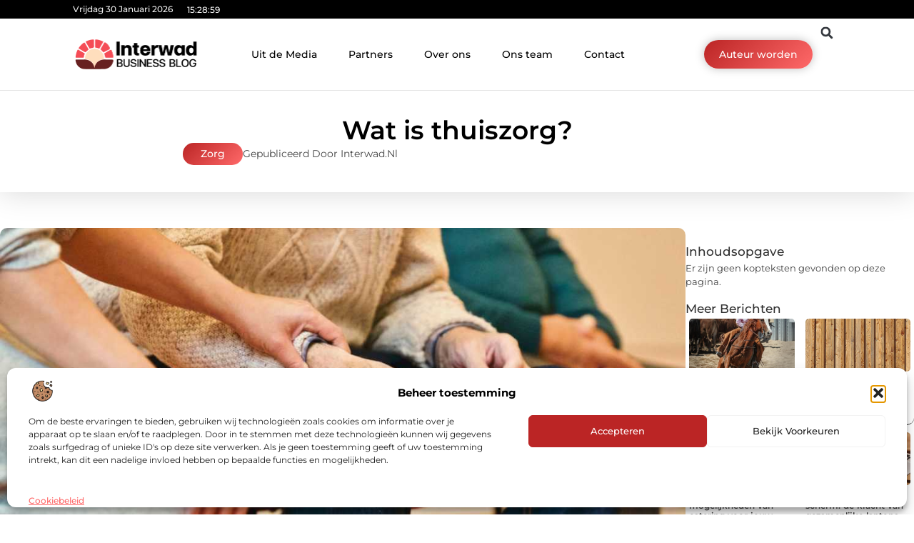

--- FILE ---
content_type: text/html; charset=UTF-8
request_url: https://www.interwad.nl/zorg/wat-is-thuiszorg/
body_size: 34295
content:
<!doctype html>
<html lang="nl-NL" prefix="og: https://ogp.me/ns#">
<head>
	<meta charset="UTF-8">
	<meta name="viewport" content="width=device-width, initial-scale=1">
	<link rel="profile" href="https://gmpg.org/xfn/11">
		<style>img:is([sizes="auto" i], [sizes^="auto," i]) { contain-intrinsic-size: 3000px 1500px }</style>
	
<!-- Search Engine Optimization door Rank Math - https://rankmath.com/ -->
<title>Wat is thuiszorg?</title>
<meta name="description" content="Thuiszorg is een essenti&euml;le vorm van zorgverlening die individuen in staat stelt om medische en persoonlijke on.."/>
<meta name="robots" content="follow, index, max-snippet:-1, max-video-preview:-1, max-image-preview:large"/>
<link rel="canonical" href="https://www.interwad.nl/zorg/wat-is-thuiszorg/" />
<meta property="og:locale" content="nl_NL" />
<meta property="og:type" content="article" />
<meta property="og:title" content="Wat is thuiszorg?" />
<meta property="og:description" content="Thuiszorg is een essenti&euml;le vorm van zorgverlening die individuen in staat stelt om medische en persoonlijke on.." />
<meta property="og:url" content="https://www.interwad.nl/zorg/wat-is-thuiszorg/" />
<meta property="og:site_name" content="Interwad" />
<meta property="article:section" content="Zorg" />
<meta property="og:updated_time" content="2023-06-29T20:31:45+00:00" />
<meta property="og:image" content="https://www.interwad.nl/wp-content/uploads/2023/06/pexelsmatthiaszomer339620.jpg" />
<meta property="og:image:secure_url" content="https://www.interwad.nl/wp-content/uploads/2023/06/pexelsmatthiaszomer339620.jpg" />
<meta property="og:image:width" content="1120" />
<meta property="og:image:height" content="630" />
<meta property="og:image:alt" content="Wat is thuiszorg?" />
<meta property="og:image:type" content="image/jpeg" />
<meta property="article:published_time" content="2023-06-29T20:24:18+00:00" />
<meta property="article:modified_time" content="2023-06-29T20:31:45+00:00" />
<meta name="twitter:card" content="summary_large_image" />
<meta name="twitter:title" content="Wat is thuiszorg?" />
<meta name="twitter:description" content="Thuiszorg is een essenti&euml;le vorm van zorgverlening die individuen in staat stelt om medische en persoonlijke on.." />
<meta name="twitter:image" content="https://www.interwad.nl/wp-content/uploads/2023/06/pexelsmatthiaszomer339620.jpg" />
<script type="application/ld+json" class="rank-math-schema">{"@context":"https://schema.org","@graph":[{"@type":"Organization","@id":"https://www.interwad.nl/#organization","name":"interwad","url":"https://www.interwad.nl","logo":{"@type":"ImageObject","@id":"https://www.interwad.nl/#logo","url":"https://www.interwad.nl/wp-content/uploads/2021/09/cropped-1.interwad.nl-Logo-355x159px.png","contentUrl":"https://www.interwad.nl/wp-content/uploads/2021/09/cropped-1.interwad.nl-Logo-355x159px.png","caption":"Interwad","inLanguage":"nl-NL","width":"355","height":"92"}},{"@type":"WebSite","@id":"https://www.interwad.nl/#website","url":"https://www.interwad.nl","name":"Interwad","alternateName":"interwad.nl","publisher":{"@id":"https://www.interwad.nl/#organization"},"inLanguage":"nl-NL"},{"@type":"ImageObject","@id":"https://www.interwad.nl/wp-content/uploads/2023/06/pexelsmatthiaszomer339620.jpg","url":"https://www.interwad.nl/wp-content/uploads/2023/06/pexelsmatthiaszomer339620.jpg","width":"1120","height":"630","inLanguage":"nl-NL"},{"@type":"BreadcrumbList","@id":"https://www.interwad.nl/zorg/wat-is-thuiszorg/#breadcrumb","itemListElement":[{"@type":"ListItem","position":"1","item":{"@id":"https://www.dekamervraag.nl","name":"Home"}},{"@type":"ListItem","position":"2","item":{"@id":"https://www.interwad.nl/zorg/wat-is-thuiszorg/","name":"Wat is thuiszorg?"}}]},{"@type":"WebPage","@id":"https://www.interwad.nl/zorg/wat-is-thuiszorg/#webpage","url":"https://www.interwad.nl/zorg/wat-is-thuiszorg/","name":"Wat is thuiszorg?","datePublished":"2023-06-29T20:24:18+00:00","dateModified":"2023-06-29T20:31:45+00:00","isPartOf":{"@id":"https://www.interwad.nl/#website"},"primaryImageOfPage":{"@id":"https://www.interwad.nl/wp-content/uploads/2023/06/pexelsmatthiaszomer339620.jpg"},"inLanguage":"nl-NL","breadcrumb":{"@id":"https://www.interwad.nl/zorg/wat-is-thuiszorg/#breadcrumb"}},{"@type":"Person","@id":"https://www.interwad.nl/zorg/wat-is-thuiszorg/#author","image":{"@type":"ImageObject","@id":"https://secure.gravatar.com/avatar/?s=96&amp;d=mm&amp;r=g","url":"https://secure.gravatar.com/avatar/?s=96&amp;d=mm&amp;r=g","inLanguage":"nl-NL"},"worksFor":{"@id":"https://www.interwad.nl/#organization"}},{"@type":"BlogPosting","headline":"Wat is thuiszorg?","datePublished":"2023-06-29T20:24:18+00:00","dateModified":"2023-06-29T20:31:45+00:00","author":{"@id":"https://www.interwad.nl/zorg/wat-is-thuiszorg/#author"},"publisher":{"@id":"https://www.interwad.nl/#organization"},"description":"Thuiszorg is een essenti&euml;le vorm van zorgverlening die individuen in staat stelt om medische en persoonlijke on..","name":"Wat is thuiszorg?","@id":"https://www.interwad.nl/zorg/wat-is-thuiszorg/#richSnippet","isPartOf":{"@id":"https://www.interwad.nl/zorg/wat-is-thuiszorg/#webpage"},"image":{"@id":"https://www.interwad.nl/wp-content/uploads/2023/06/pexelsmatthiaszomer339620.jpg"},"inLanguage":"nl-NL","mainEntityOfPage":{"@id":"https://www.interwad.nl/zorg/wat-is-thuiszorg/#webpage"}}]}</script>
<!-- /Rank Math WordPress SEO plugin -->

<link rel="alternate" type="application/rss+xml" title="Interwad &raquo; feed" href="https://www.interwad.nl/feed/" />
<link rel="alternate" type="application/rss+xml" title="Interwad &raquo; reacties feed" href="https://www.interwad.nl/comments/feed/" />
<script>
window._wpemojiSettings = {"baseUrl":"https:\/\/s.w.org\/images\/core\/emoji\/16.0.1\/72x72\/","ext":".png","svgUrl":"https:\/\/s.w.org\/images\/core\/emoji\/16.0.1\/svg\/","svgExt":".svg","source":{"concatemoji":"https:\/\/www.interwad.nl\/wp-includes\/js\/wp-emoji-release.min.js?ver=6.8.3"}};
/*! This file is auto-generated */
!function(s,n){var o,i,e;function c(e){try{var t={supportTests:e,timestamp:(new Date).valueOf()};sessionStorage.setItem(o,JSON.stringify(t))}catch(e){}}function p(e,t,n){e.clearRect(0,0,e.canvas.width,e.canvas.height),e.fillText(t,0,0);var t=new Uint32Array(e.getImageData(0,0,e.canvas.width,e.canvas.height).data),a=(e.clearRect(0,0,e.canvas.width,e.canvas.height),e.fillText(n,0,0),new Uint32Array(e.getImageData(0,0,e.canvas.width,e.canvas.height).data));return t.every(function(e,t){return e===a[t]})}function u(e,t){e.clearRect(0,0,e.canvas.width,e.canvas.height),e.fillText(t,0,0);for(var n=e.getImageData(16,16,1,1),a=0;a<n.data.length;a++)if(0!==n.data[a])return!1;return!0}function f(e,t,n,a){switch(t){case"flag":return n(e,"\ud83c\udff3\ufe0f\u200d\u26a7\ufe0f","\ud83c\udff3\ufe0f\u200b\u26a7\ufe0f")?!1:!n(e,"\ud83c\udde8\ud83c\uddf6","\ud83c\udde8\u200b\ud83c\uddf6")&&!n(e,"\ud83c\udff4\udb40\udc67\udb40\udc62\udb40\udc65\udb40\udc6e\udb40\udc67\udb40\udc7f","\ud83c\udff4\u200b\udb40\udc67\u200b\udb40\udc62\u200b\udb40\udc65\u200b\udb40\udc6e\u200b\udb40\udc67\u200b\udb40\udc7f");case"emoji":return!a(e,"\ud83e\udedf")}return!1}function g(e,t,n,a){var r="undefined"!=typeof WorkerGlobalScope&&self instanceof WorkerGlobalScope?new OffscreenCanvas(300,150):s.createElement("canvas"),o=r.getContext("2d",{willReadFrequently:!0}),i=(o.textBaseline="top",o.font="600 32px Arial",{});return e.forEach(function(e){i[e]=t(o,e,n,a)}),i}function t(e){var t=s.createElement("script");t.src=e,t.defer=!0,s.head.appendChild(t)}"undefined"!=typeof Promise&&(o="wpEmojiSettingsSupports",i=["flag","emoji"],n.supports={everything:!0,everythingExceptFlag:!0},e=new Promise(function(e){s.addEventListener("DOMContentLoaded",e,{once:!0})}),new Promise(function(t){var n=function(){try{var e=JSON.parse(sessionStorage.getItem(o));if("object"==typeof e&&"number"==typeof e.timestamp&&(new Date).valueOf()<e.timestamp+604800&&"object"==typeof e.supportTests)return e.supportTests}catch(e){}return null}();if(!n){if("undefined"!=typeof Worker&&"undefined"!=typeof OffscreenCanvas&&"undefined"!=typeof URL&&URL.createObjectURL&&"undefined"!=typeof Blob)try{var e="postMessage("+g.toString()+"("+[JSON.stringify(i),f.toString(),p.toString(),u.toString()].join(",")+"));",a=new Blob([e],{type:"text/javascript"}),r=new Worker(URL.createObjectURL(a),{name:"wpTestEmojiSupports"});return void(r.onmessage=function(e){c(n=e.data),r.terminate(),t(n)})}catch(e){}c(n=g(i,f,p,u))}t(n)}).then(function(e){for(var t in e)n.supports[t]=e[t],n.supports.everything=n.supports.everything&&n.supports[t],"flag"!==t&&(n.supports.everythingExceptFlag=n.supports.everythingExceptFlag&&n.supports[t]);n.supports.everythingExceptFlag=n.supports.everythingExceptFlag&&!n.supports.flag,n.DOMReady=!1,n.readyCallback=function(){n.DOMReady=!0}}).then(function(){return e}).then(function(){var e;n.supports.everything||(n.readyCallback(),(e=n.source||{}).concatemoji?t(e.concatemoji):e.wpemoji&&e.twemoji&&(t(e.twemoji),t(e.wpemoji)))}))}((window,document),window._wpemojiSettings);
</script>
<link rel='stylesheet' id='colorboxstyle-css' href='https://www.interwad.nl/wp-content/plugins/link-library/colorbox/colorbox.css?ver=6.8.3' media='all' />
<style id='wp-emoji-styles-inline-css'>

	img.wp-smiley, img.emoji {
		display: inline !important;
		border: none !important;
		box-shadow: none !important;
		height: 1em !important;
		width: 1em !important;
		margin: 0 0.07em !important;
		vertical-align: -0.1em !important;
		background: none !important;
		padding: 0 !important;
	}
</style>
<link rel='stylesheet' id='wp-block-library-css' href='https://www.interwad.nl/wp-includes/css/dist/block-library/style.min.css?ver=6.8.3' media='all' />
<style id='global-styles-inline-css'>
:root{--wp--preset--aspect-ratio--square: 1;--wp--preset--aspect-ratio--4-3: 4/3;--wp--preset--aspect-ratio--3-4: 3/4;--wp--preset--aspect-ratio--3-2: 3/2;--wp--preset--aspect-ratio--2-3: 2/3;--wp--preset--aspect-ratio--16-9: 16/9;--wp--preset--aspect-ratio--9-16: 9/16;--wp--preset--color--black: #000000;--wp--preset--color--cyan-bluish-gray: #abb8c3;--wp--preset--color--white: #ffffff;--wp--preset--color--pale-pink: #f78da7;--wp--preset--color--vivid-red: #cf2e2e;--wp--preset--color--luminous-vivid-orange: #ff6900;--wp--preset--color--luminous-vivid-amber: #fcb900;--wp--preset--color--light-green-cyan: #7bdcb5;--wp--preset--color--vivid-green-cyan: #00d084;--wp--preset--color--pale-cyan-blue: #8ed1fc;--wp--preset--color--vivid-cyan-blue: #0693e3;--wp--preset--color--vivid-purple: #9b51e0;--wp--preset--gradient--vivid-cyan-blue-to-vivid-purple: linear-gradient(135deg,rgba(6,147,227,1) 0%,rgb(155,81,224) 100%);--wp--preset--gradient--light-green-cyan-to-vivid-green-cyan: linear-gradient(135deg,rgb(122,220,180) 0%,rgb(0,208,130) 100%);--wp--preset--gradient--luminous-vivid-amber-to-luminous-vivid-orange: linear-gradient(135deg,rgba(252,185,0,1) 0%,rgba(255,105,0,1) 100%);--wp--preset--gradient--luminous-vivid-orange-to-vivid-red: linear-gradient(135deg,rgba(255,105,0,1) 0%,rgb(207,46,46) 100%);--wp--preset--gradient--very-light-gray-to-cyan-bluish-gray: linear-gradient(135deg,rgb(238,238,238) 0%,rgb(169,184,195) 100%);--wp--preset--gradient--cool-to-warm-spectrum: linear-gradient(135deg,rgb(74,234,220) 0%,rgb(151,120,209) 20%,rgb(207,42,186) 40%,rgb(238,44,130) 60%,rgb(251,105,98) 80%,rgb(254,248,76) 100%);--wp--preset--gradient--blush-light-purple: linear-gradient(135deg,rgb(255,206,236) 0%,rgb(152,150,240) 100%);--wp--preset--gradient--blush-bordeaux: linear-gradient(135deg,rgb(254,205,165) 0%,rgb(254,45,45) 50%,rgb(107,0,62) 100%);--wp--preset--gradient--luminous-dusk: linear-gradient(135deg,rgb(255,203,112) 0%,rgb(199,81,192) 50%,rgb(65,88,208) 100%);--wp--preset--gradient--pale-ocean: linear-gradient(135deg,rgb(255,245,203) 0%,rgb(182,227,212) 50%,rgb(51,167,181) 100%);--wp--preset--gradient--electric-grass: linear-gradient(135deg,rgb(202,248,128) 0%,rgb(113,206,126) 100%);--wp--preset--gradient--midnight: linear-gradient(135deg,rgb(2,3,129) 0%,rgb(40,116,252) 100%);--wp--preset--font-size--small: 13px;--wp--preset--font-size--medium: 20px;--wp--preset--font-size--large: 36px;--wp--preset--font-size--x-large: 42px;--wp--preset--spacing--20: 0.44rem;--wp--preset--spacing--30: 0.67rem;--wp--preset--spacing--40: 1rem;--wp--preset--spacing--50: 1.5rem;--wp--preset--spacing--60: 2.25rem;--wp--preset--spacing--70: 3.38rem;--wp--preset--spacing--80: 5.06rem;--wp--preset--shadow--natural: 6px 6px 9px rgba(0, 0, 0, 0.2);--wp--preset--shadow--deep: 12px 12px 50px rgba(0, 0, 0, 0.4);--wp--preset--shadow--sharp: 6px 6px 0px rgba(0, 0, 0, 0.2);--wp--preset--shadow--outlined: 6px 6px 0px -3px rgba(255, 255, 255, 1), 6px 6px rgba(0, 0, 0, 1);--wp--preset--shadow--crisp: 6px 6px 0px rgba(0, 0, 0, 1);}:root { --wp--style--global--content-size: 800px;--wp--style--global--wide-size: 1200px; }:where(body) { margin: 0; }.wp-site-blocks > .alignleft { float: left; margin-right: 2em; }.wp-site-blocks > .alignright { float: right; margin-left: 2em; }.wp-site-blocks > .aligncenter { justify-content: center; margin-left: auto; margin-right: auto; }:where(.wp-site-blocks) > * { margin-block-start: 24px; margin-block-end: 0; }:where(.wp-site-blocks) > :first-child { margin-block-start: 0; }:where(.wp-site-blocks) > :last-child { margin-block-end: 0; }:root { --wp--style--block-gap: 24px; }:root :where(.is-layout-flow) > :first-child{margin-block-start: 0;}:root :where(.is-layout-flow) > :last-child{margin-block-end: 0;}:root :where(.is-layout-flow) > *{margin-block-start: 24px;margin-block-end: 0;}:root :where(.is-layout-constrained) > :first-child{margin-block-start: 0;}:root :where(.is-layout-constrained) > :last-child{margin-block-end: 0;}:root :where(.is-layout-constrained) > *{margin-block-start: 24px;margin-block-end: 0;}:root :where(.is-layout-flex){gap: 24px;}:root :where(.is-layout-grid){gap: 24px;}.is-layout-flow > .alignleft{float: left;margin-inline-start: 0;margin-inline-end: 2em;}.is-layout-flow > .alignright{float: right;margin-inline-start: 2em;margin-inline-end: 0;}.is-layout-flow > .aligncenter{margin-left: auto !important;margin-right: auto !important;}.is-layout-constrained > .alignleft{float: left;margin-inline-start: 0;margin-inline-end: 2em;}.is-layout-constrained > .alignright{float: right;margin-inline-start: 2em;margin-inline-end: 0;}.is-layout-constrained > .aligncenter{margin-left: auto !important;margin-right: auto !important;}.is-layout-constrained > :where(:not(.alignleft):not(.alignright):not(.alignfull)){max-width: var(--wp--style--global--content-size);margin-left: auto !important;margin-right: auto !important;}.is-layout-constrained > .alignwide{max-width: var(--wp--style--global--wide-size);}body .is-layout-flex{display: flex;}.is-layout-flex{flex-wrap: wrap;align-items: center;}.is-layout-flex > :is(*, div){margin: 0;}body .is-layout-grid{display: grid;}.is-layout-grid > :is(*, div){margin: 0;}body{padding-top: 0px;padding-right: 0px;padding-bottom: 0px;padding-left: 0px;}a:where(:not(.wp-element-button)){text-decoration: underline;}:root :where(.wp-element-button, .wp-block-button__link){background-color: #32373c;border-width: 0;color: #fff;font-family: inherit;font-size: inherit;line-height: inherit;padding: calc(0.667em + 2px) calc(1.333em + 2px);text-decoration: none;}.has-black-color{color: var(--wp--preset--color--black) !important;}.has-cyan-bluish-gray-color{color: var(--wp--preset--color--cyan-bluish-gray) !important;}.has-white-color{color: var(--wp--preset--color--white) !important;}.has-pale-pink-color{color: var(--wp--preset--color--pale-pink) !important;}.has-vivid-red-color{color: var(--wp--preset--color--vivid-red) !important;}.has-luminous-vivid-orange-color{color: var(--wp--preset--color--luminous-vivid-orange) !important;}.has-luminous-vivid-amber-color{color: var(--wp--preset--color--luminous-vivid-amber) !important;}.has-light-green-cyan-color{color: var(--wp--preset--color--light-green-cyan) !important;}.has-vivid-green-cyan-color{color: var(--wp--preset--color--vivid-green-cyan) !important;}.has-pale-cyan-blue-color{color: var(--wp--preset--color--pale-cyan-blue) !important;}.has-vivid-cyan-blue-color{color: var(--wp--preset--color--vivid-cyan-blue) !important;}.has-vivid-purple-color{color: var(--wp--preset--color--vivid-purple) !important;}.has-black-background-color{background-color: var(--wp--preset--color--black) !important;}.has-cyan-bluish-gray-background-color{background-color: var(--wp--preset--color--cyan-bluish-gray) !important;}.has-white-background-color{background-color: var(--wp--preset--color--white) !important;}.has-pale-pink-background-color{background-color: var(--wp--preset--color--pale-pink) !important;}.has-vivid-red-background-color{background-color: var(--wp--preset--color--vivid-red) !important;}.has-luminous-vivid-orange-background-color{background-color: var(--wp--preset--color--luminous-vivid-orange) !important;}.has-luminous-vivid-amber-background-color{background-color: var(--wp--preset--color--luminous-vivid-amber) !important;}.has-light-green-cyan-background-color{background-color: var(--wp--preset--color--light-green-cyan) !important;}.has-vivid-green-cyan-background-color{background-color: var(--wp--preset--color--vivid-green-cyan) !important;}.has-pale-cyan-blue-background-color{background-color: var(--wp--preset--color--pale-cyan-blue) !important;}.has-vivid-cyan-blue-background-color{background-color: var(--wp--preset--color--vivid-cyan-blue) !important;}.has-vivid-purple-background-color{background-color: var(--wp--preset--color--vivid-purple) !important;}.has-black-border-color{border-color: var(--wp--preset--color--black) !important;}.has-cyan-bluish-gray-border-color{border-color: var(--wp--preset--color--cyan-bluish-gray) !important;}.has-white-border-color{border-color: var(--wp--preset--color--white) !important;}.has-pale-pink-border-color{border-color: var(--wp--preset--color--pale-pink) !important;}.has-vivid-red-border-color{border-color: var(--wp--preset--color--vivid-red) !important;}.has-luminous-vivid-orange-border-color{border-color: var(--wp--preset--color--luminous-vivid-orange) !important;}.has-luminous-vivid-amber-border-color{border-color: var(--wp--preset--color--luminous-vivid-amber) !important;}.has-light-green-cyan-border-color{border-color: var(--wp--preset--color--light-green-cyan) !important;}.has-vivid-green-cyan-border-color{border-color: var(--wp--preset--color--vivid-green-cyan) !important;}.has-pale-cyan-blue-border-color{border-color: var(--wp--preset--color--pale-cyan-blue) !important;}.has-vivid-cyan-blue-border-color{border-color: var(--wp--preset--color--vivid-cyan-blue) !important;}.has-vivid-purple-border-color{border-color: var(--wp--preset--color--vivid-purple) !important;}.has-vivid-cyan-blue-to-vivid-purple-gradient-background{background: var(--wp--preset--gradient--vivid-cyan-blue-to-vivid-purple) !important;}.has-light-green-cyan-to-vivid-green-cyan-gradient-background{background: var(--wp--preset--gradient--light-green-cyan-to-vivid-green-cyan) !important;}.has-luminous-vivid-amber-to-luminous-vivid-orange-gradient-background{background: var(--wp--preset--gradient--luminous-vivid-amber-to-luminous-vivid-orange) !important;}.has-luminous-vivid-orange-to-vivid-red-gradient-background{background: var(--wp--preset--gradient--luminous-vivid-orange-to-vivid-red) !important;}.has-very-light-gray-to-cyan-bluish-gray-gradient-background{background: var(--wp--preset--gradient--very-light-gray-to-cyan-bluish-gray) !important;}.has-cool-to-warm-spectrum-gradient-background{background: var(--wp--preset--gradient--cool-to-warm-spectrum) !important;}.has-blush-light-purple-gradient-background{background: var(--wp--preset--gradient--blush-light-purple) !important;}.has-blush-bordeaux-gradient-background{background: var(--wp--preset--gradient--blush-bordeaux) !important;}.has-luminous-dusk-gradient-background{background: var(--wp--preset--gradient--luminous-dusk) !important;}.has-pale-ocean-gradient-background{background: var(--wp--preset--gradient--pale-ocean) !important;}.has-electric-grass-gradient-background{background: var(--wp--preset--gradient--electric-grass) !important;}.has-midnight-gradient-background{background: var(--wp--preset--gradient--midnight) !important;}.has-small-font-size{font-size: var(--wp--preset--font-size--small) !important;}.has-medium-font-size{font-size: var(--wp--preset--font-size--medium) !important;}.has-large-font-size{font-size: var(--wp--preset--font-size--large) !important;}.has-x-large-font-size{font-size: var(--wp--preset--font-size--x-large) !important;}
:root :where(.wp-block-pullquote){font-size: 1.5em;line-height: 1.6;}
</style>
<link rel='stylesheet' id='thumbs_rating_styles-css' href='https://www.interwad.nl/wp-content/plugins/link-library/upvote-downvote/css/style.css?ver=1.0.0' media='all' />
<link rel='stylesheet' id='scriptlesssocialsharing-css' href='https://www.interwad.nl/wp-content/plugins/scriptless-social-sharing/includes/css/scriptlesssocialsharing-style.css?ver=3.3.1' media='all' />
<style id='scriptlesssocialsharing-inline-css'>
.scriptlesssocialsharing__buttons a.button { padding: 12px; flex: 1; }@media only screen and (max-width: 767px) { .scriptlesssocialsharing .sss-name { position: absolute; clip: rect(1px, 1px, 1px, 1px); height: 1px; width: 1px; border: 0; overflow: hidden; } }
</style>
<link rel='stylesheet' id='cmplz-general-css' href='https://www.interwad.nl/wp-content/plugins/complianz-gdpr/assets/css/cookieblocker.min.css?ver=1765934261' media='all' />
<link rel='stylesheet' id='hello-elementor-css' href='https://www.interwad.nl/wp-content/themes/hello-elementor/style.min.css?ver=3.4.0' media='all' />
<link rel='stylesheet' id='hello-elementor-theme-style-css' href='https://www.interwad.nl/wp-content/themes/hello-elementor/theme.min.css?ver=3.4.0' media='all' />
<link rel='stylesheet' id='hello-elementor-header-footer-css' href='https://www.interwad.nl/wp-content/themes/hello-elementor/header-footer.min.css?ver=3.4.0' media='all' />
<link rel='stylesheet' id='elementor-frontend-css' href='https://www.interwad.nl/wp-content/plugins/elementor/assets/css/frontend.min.css?ver=3.28.4' media='all' />
<link rel='stylesheet' id='elementor-post-5621-css' href='https://www.interwad.nl/wp-content/uploads/elementor/css/post-5621.css?ver=1768958059' media='all' />
<link rel='stylesheet' id='e-animation-grow-css' href='https://www.interwad.nl/wp-content/plugins/elementor/assets/lib/animations/styles/e-animation-grow.min.css?ver=3.28.4' media='all' />
<link rel='stylesheet' id='widget-image-css' href='https://www.interwad.nl/wp-content/plugins/elementor/assets/css/widget-image.min.css?ver=3.28.4' media='all' />
<link rel='stylesheet' id='widget-nav-menu-css' href='https://www.interwad.nl/wp-content/plugins/elementor-pro/assets/css/widget-nav-menu.min.css?ver=3.28.3' media='all' />
<link rel='stylesheet' id='widget-search-form-css' href='https://www.interwad.nl/wp-content/plugins/elementor-pro/assets/css/widget-search-form.min.css?ver=3.28.3' media='all' />
<link rel='stylesheet' id='e-animation-shrink-css' href='https://www.interwad.nl/wp-content/plugins/elementor/assets/lib/animations/styles/e-animation-shrink.min.css?ver=3.28.4' media='all' />
<link rel='stylesheet' id='e-sticky-css' href='https://www.interwad.nl/wp-content/plugins/elementor-pro/assets/css/modules/sticky.min.css?ver=3.28.3' media='all' />
<link rel='stylesheet' id='e-animation-fadeIn-css' href='https://www.interwad.nl/wp-content/plugins/elementor/assets/lib/animations/styles/fadeIn.min.css?ver=3.28.4' media='all' />
<link rel='stylesheet' id='e-animation-bob-css' href='https://www.interwad.nl/wp-content/plugins/elementor/assets/lib/animations/styles/e-animation-bob.min.css?ver=3.28.4' media='all' />
<link rel='stylesheet' id='e-motion-fx-css' href='https://www.interwad.nl/wp-content/plugins/elementor-pro/assets/css/modules/motion-fx.min.css?ver=3.28.3' media='all' />
<link rel='stylesheet' id='widget-heading-css' href='https://www.interwad.nl/wp-content/plugins/elementor/assets/css/widget-heading.min.css?ver=3.28.4' media='all' />
<link rel='stylesheet' id='swiper-css' href='https://www.interwad.nl/wp-content/plugins/elementor/assets/lib/swiper/v8/css/swiper.min.css?ver=8.4.5' media='all' />
<link rel='stylesheet' id='e-swiper-css' href='https://www.interwad.nl/wp-content/plugins/elementor/assets/css/conditionals/e-swiper.min.css?ver=3.28.4' media='all' />
<link rel='stylesheet' id='e-shapes-css' href='https://www.interwad.nl/wp-content/plugins/elementor/assets/css/conditionals/shapes.min.css?ver=3.28.4' media='all' />
<link rel='stylesheet' id='widget-post-info-css' href='https://www.interwad.nl/wp-content/plugins/elementor-pro/assets/css/widget-post-info.min.css?ver=3.28.3' media='all' />
<link rel='stylesheet' id='widget-icon-list-css' href='https://www.interwad.nl/wp-content/plugins/elementor/assets/css/widget-icon-list.min.css?ver=3.28.4' media='all' />
<link rel='stylesheet' id='widget-table-of-contents-css' href='https://www.interwad.nl/wp-content/plugins/elementor-pro/assets/css/widget-table-of-contents.min.css?ver=3.28.3' media='all' />
<link rel='stylesheet' id='widget-posts-css' href='https://www.interwad.nl/wp-content/plugins/elementor-pro/assets/css/widget-posts.min.css?ver=3.28.3' media='all' />
<link rel='stylesheet' id='widget-post-navigation-css' href='https://www.interwad.nl/wp-content/plugins/elementor-pro/assets/css/widget-post-navigation.min.css?ver=3.28.3' media='all' />
<link rel='stylesheet' id='widget-loop-common-css' href='https://www.interwad.nl/wp-content/plugins/elementor-pro/assets/css/widget-loop-common.min.css?ver=3.28.3' media='all' />
<link rel='stylesheet' id='widget-loop-grid-css' href='https://www.interwad.nl/wp-content/plugins/elementor-pro/assets/css/widget-loop-grid.min.css?ver=3.28.3' media='all' />
<link rel='stylesheet' id='elementor-post-5775-css' href='https://www.interwad.nl/wp-content/uploads/elementor/css/post-5775.css?ver=1768958059' media='all' />
<link rel='stylesheet' id='elementor-post-5771-css' href='https://www.interwad.nl/wp-content/uploads/elementor/css/post-5771.css?ver=1768958059' media='all' />
<link rel='stylesheet' id='elementor-post-5768-css' href='https://www.interwad.nl/wp-content/uploads/elementor/css/post-5768.css?ver=1768958338' media='all' />
<link rel='stylesheet' id='elementor-gf-local-montserrat-css' href='https://www.interwad.nl/wp-content/uploads/elementor/google-fonts/css/montserrat.css?ver=1743495935' media='all' />
<script src="https://www.interwad.nl/wp-includes/js/jquery/jquery.min.js?ver=3.7.1" id="jquery-core-js"></script>
<script src="https://www.interwad.nl/wp-includes/js/jquery/jquery-migrate.min.js?ver=3.4.1" id="jquery-migrate-js"></script>
<script src="https://www.interwad.nl/wp-content/plugins/link-library/colorbox/jquery.colorbox-min.js?ver=1.3.9" id="colorbox-js"></script>
<script id="thumbs_rating_scripts-js-extra">
var thumbs_rating_ajax = {"ajax_url":"https:\/\/www.interwad.nl\/wp-admin\/admin-ajax.php","nonce":"00ab29ba91"};
</script>
<script src="https://www.interwad.nl/wp-content/plugins/link-library/upvote-downvote/js/general.js?ver=4.0.1" id="thumbs_rating_scripts-js"></script>
<link rel="https://api.w.org/" href="https://www.interwad.nl/wp-json/" /><link rel="alternate" title="JSON" type="application/json" href="https://www.interwad.nl/wp-json/wp/v2/posts/2124" /><link rel="EditURI" type="application/rsd+xml" title="RSD" href="https://www.interwad.nl/xmlrpc.php?rsd" />
<meta name="generator" content="WordPress 6.8.3" />
<link rel='shortlink' href='https://www.interwad.nl/?p=2124' />
<link rel="alternate" title="oEmbed (JSON)" type="application/json+oembed" href="https://www.interwad.nl/wp-json/oembed/1.0/embed?url=https%3A%2F%2Fwww.interwad.nl%2Fzorg%2Fwat-is-thuiszorg%2F" />
<link rel="alternate" title="oEmbed (XML)" type="text/xml+oembed" href="https://www.interwad.nl/wp-json/oembed/1.0/embed?url=https%3A%2F%2Fwww.interwad.nl%2Fzorg%2Fwat-is-thuiszorg%2F&#038;format=xml" />
			<style>.cmplz-hidden {
					display: none !important;
				}</style><meta name="generator" content="Elementor 3.28.4; features: e_font_icon_svg, additional_custom_breakpoints, e_local_google_fonts, e_element_cache; settings: css_print_method-external, google_font-enabled, font_display-swap">
			<style>
				.e-con.e-parent:nth-of-type(n+4):not(.e-lazyloaded):not(.e-no-lazyload),
				.e-con.e-parent:nth-of-type(n+4):not(.e-lazyloaded):not(.e-no-lazyload) * {
					background-image: none !important;
				}
				@media screen and (max-height: 1024px) {
					.e-con.e-parent:nth-of-type(n+3):not(.e-lazyloaded):not(.e-no-lazyload),
					.e-con.e-parent:nth-of-type(n+3):not(.e-lazyloaded):not(.e-no-lazyload) * {
						background-image: none !important;
					}
				}
				@media screen and (max-height: 640px) {
					.e-con.e-parent:nth-of-type(n+2):not(.e-lazyloaded):not(.e-no-lazyload),
					.e-con.e-parent:nth-of-type(n+2):not(.e-lazyloaded):not(.e-no-lazyload) * {
						background-image: none !important;
					}
				}
			</style>
			<link rel="icon" href="https://www.interwad.nl/wp-content/uploads/2021/09/cropped-0.interwad.nl-icon-150x150-px-32x32.png" sizes="32x32" />
<link rel="icon" href="https://www.interwad.nl/wp-content/uploads/2021/09/cropped-0.interwad.nl-icon-150x150-px-192x192.png" sizes="192x192" />
<link rel="apple-touch-icon" href="https://www.interwad.nl/wp-content/uploads/2021/09/cropped-0.interwad.nl-icon-150x150-px-180x180.png" />
<meta name="msapplication-TileImage" content="https://www.interwad.nl/wp-content/uploads/2021/09/cropped-0.interwad.nl-icon-150x150-px-270x270.png" />
</head>
<body data-rsssl=1 data-cmplz=1 class="wp-singular post-template-default single single-post postid-2124 single-format-standard wp-custom-logo wp-embed-responsive wp-theme-hello-elementor hello-elementor-default elementor-default elementor-template-full-width elementor-kit-5621 elementor-page-5768">


<a class="skip-link screen-reader-text" href="#content">Ga naar de inhoud</a>

		<header data-elementor-type="header" data-elementor-id="5775" class="elementor elementor-5775 elementor-location-header" data-elementor-post-type="elementor_library">
			<header class="elementor-element elementor-element-479cc2a e-con-full top e-flex e-con e-parent" data-id="479cc2a" data-element_type="container" data-settings="{&quot;sticky&quot;:&quot;top&quot;,&quot;background_background&quot;:&quot;classic&quot;,&quot;sticky_on&quot;:[&quot;desktop&quot;,&quot;tablet&quot;,&quot;mobile&quot;],&quot;sticky_offset&quot;:0,&quot;sticky_effects_offset&quot;:0,&quot;sticky_anchor_link_offset&quot;:0}">
		<div class="elementor-element elementor-element-71eb4cab e-con-full e-flex e-con e-child" data-id="71eb4cab" data-element_type="container" data-settings="{&quot;background_background&quot;:&quot;classic&quot;}">
				<div class="elementor-element elementor-element-3da13d52 elementor-widget__width-auto elementor-widget-mobile__width-auto elementor-widget elementor-widget-html" data-id="3da13d52" data-element_type="widget" data-widget_type="html.default">
				<div class="elementor-widget-container">
					<div id="current_date">
        <script>
            const options = {
                weekday: 'long',
                year: 'numeric',
                month: 'long',
                day: 'numeric'
            };
            document.getElementById("current_date").innerHTML = new Date().toLocaleDateString('nl-NL', options);
        </script>
</div>
				</div>
				</div>
				<div class="elementor-element elementor-element-5a3aaf6b elementor-widget__width-auto elementor-widget elementor-widget-html" data-id="5a3aaf6b" data-element_type="widget" data-widget_type="html.default">
				<div class="elementor-widget-container">
					<div class="clock">
    <p class="time" id="current-time">Laden...</p>
  </div>

  <script>
    function updateTime() {
      const options = { timeZone: 'Europe/Amsterdam', hour: '2-digit', minute: '2-digit', second: '2-digit' };
      const formatter = new Intl.DateTimeFormat('nl-NL', options);
      const time = formatter.format(new Date());
      document.getElementById('current-time').textContent = time;
    }

    // Update tijd elke seconde
    setInterval(updateTime, 1000);
    updateTime(); // Zorgt ervoor dat de tijd meteen wordt weergegeven bij laden
  </script>				</div>
				</div>
				</div>
		<header class="elementor-element elementor-element-7675d99b top e-con-full e-flex e-con e-child" data-id="7675d99b" data-element_type="container" data-settings="{&quot;background_background&quot;:&quot;classic&quot;,&quot;sticky&quot;:&quot;top&quot;,&quot;sticky_on&quot;:[&quot;desktop&quot;,&quot;tablet&quot;,&quot;mobile&quot;],&quot;sticky_offset&quot;:0,&quot;sticky_effects_offset&quot;:0,&quot;sticky_anchor_link_offset&quot;:0}">
		<div class="elementor-element elementor-element-b0147d9 e-con-full e-flex e-con e-child" data-id="b0147d9" data-element_type="container">
				<div class="elementor-element elementor-element-7fe8342a elementor-widget__width-initial elementor-widget elementor-widget-theme-site-logo elementor-widget-image" data-id="7fe8342a" data-element_type="widget" data-widget_type="theme-site-logo.default">
				<div class="elementor-widget-container">
											<a href="https://www.interwad.nl">
			<img width="355" height="92" src="https://www.interwad.nl/wp-content/uploads/2021/09/cropped-1.interwad.nl-Logo-355x159px.png" class="elementor-animation-grow attachment-full size-full wp-image-1545" alt="" srcset="https://www.interwad.nl/wp-content/uploads/2021/09/cropped-1.interwad.nl-Logo-355x159px.png 355w, https://www.interwad.nl/wp-content/uploads/2021/09/cropped-1.interwad.nl-Logo-355x159px-300x78.png 300w" sizes="(max-width: 355px) 100vw, 355px" />				</a>
											</div>
				</div>
				<div class="elementor-element elementor-element-7c790fb9 elementor-nav-menu--stretch elementor-nav-menu__text-align-center elementor-widget-tablet__width-initial elementor-widget-mobile__width-initial elementor-widget__width-initial elementor-nav-menu__align-center elementor-nav-menu--dropdown-tablet elementor-nav-menu--toggle elementor-nav-menu--burger elementor-widget elementor-widget-nav-menu" data-id="7c790fb9" data-element_type="widget" data-settings="{&quot;full_width&quot;:&quot;stretch&quot;,&quot;layout&quot;:&quot;horizontal&quot;,&quot;submenu_icon&quot;:{&quot;value&quot;:&quot;&lt;svg class=\&quot;e-font-icon-svg e-fas-caret-down\&quot; viewBox=\&quot;0 0 320 512\&quot; xmlns=\&quot;http:\/\/www.w3.org\/2000\/svg\&quot;&gt;&lt;path d=\&quot;M31.3 192h257.3c17.8 0 26.7 21.5 14.1 34.1L174.1 354.8c-7.8 7.8-20.5 7.8-28.3 0L17.2 226.1C4.6 213.5 13.5 192 31.3 192z\&quot;&gt;&lt;\/path&gt;&lt;\/svg&gt;&quot;,&quot;library&quot;:&quot;fa-solid&quot;},&quot;toggle&quot;:&quot;burger&quot;}" data-widget_type="nav-menu.default">
				<div class="elementor-widget-container">
								<nav aria-label="Menu" class="elementor-nav-menu--main elementor-nav-menu__container elementor-nav-menu--layout-horizontal e--pointer-background e--animation-fade">
				<ul id="menu-1-7c790fb9" class="elementor-nav-menu"><li class="menu-item menu-item-type-custom menu-item-object-custom menu-item-5918"><a href="/category/media/" class="elementor-item">Uit de Media</a></li>
<li class="menu-item menu-item-type-post_type menu-item-object-page menu-item-5916"><a href="https://www.interwad.nl/partners/" class="elementor-item">Partners</a></li>
<li class="menu-item menu-item-type-post_type menu-item-object-page menu-item-5915"><a href="https://www.interwad.nl/over-ons/" class="elementor-item">Over ons</a></li>
<li class="menu-item menu-item-type-post_type menu-item-object-page menu-item-5914"><a href="https://www.interwad.nl/ons-team/" class="elementor-item">Ons team</a></li>
<li class="menu-item menu-item-type-post_type menu-item-object-page menu-item-5917"><a href="https://www.interwad.nl/contact/" class="elementor-item">Contact</a></li>
</ul>			</nav>
					<div class="elementor-menu-toggle" role="button" tabindex="0" aria-label="Menu toggle" aria-expanded="false">
			<span class="elementor-menu-toggle__icon--open"><svg xmlns="http://www.w3.org/2000/svg" xml:space="preserve" viewBox="0 0 388.4 388.4"><linearGradient id="a" x1="-306.824" x2="-18.844" y1="389.454" y2="389.454" gradientTransform="matrix(1 0 0 -1 309.994 700.004)" gradientUnits="userSpaceOnUse"><stop offset="0" style="stop-color:#292626"></stop><stop offset=".48" style="stop-color:#444"></stop><stop offset=".997" style="stop-color:#515050"></stop></linearGradient><path d="M22.3 329.7H272c10.6 0 19.1-8.6 19.1-19.1 0-10.6-8.6-19.2-19.1-19.2H22.3c-10.6 0-19.1 8.6-19.1 19.2 0 10.5 8.5 19.1 19.1 19.1" style="fill:url(#a)"></path><linearGradient id="b" x1="-306.824" x2="77.176" y1="505.364" y2="505.364" gradientTransform="matrix(1 0 0 -1 309.994 700.004)" gradientUnits="userSpaceOnUse"><stop offset="0" style="stop-color:#292626"></stop><stop offset=".48" style="stop-color:#444"></stop><stop offset=".997" style="stop-color:#515050"></stop></linearGradient><path d="M22.3 213.8H368c10.6 0 19.1-8.6 19.1-19.1 0-10.6-8.6-19.1-19.1-19.1H22.3c-10.6 0-19.1 8.6-19.1 19.1s8.5 19.1 19.1 19.1" style="fill:url(#b)"></path><linearGradient id="c" x1="-306.824" x2="-18.844" y1="621.284" y2="621.284" gradientTransform="matrix(1 0 0 -1 309.994 700.004)" gradientUnits="userSpaceOnUse"><stop offset="0" style="stop-color:#292626"></stop><stop offset=".48" style="stop-color:#444"></stop><stop offset=".997" style="stop-color:#464646"></stop></linearGradient><path d="M22.3 97.9H272c10.6 0 19.1-8.6 19.1-19.1s-8.6-19.1-19.1-19.1H22.3c-10.6 0-19.1 8.6-19.1 19.1s8.5 19.1 19.1 19.1" style="fill:url(#c)"></path></svg></span><svg aria-hidden="true" role="presentation" class="elementor-menu-toggle__icon--close e-font-icon-svg e-eicon-close" viewBox="0 0 1000 1000" xmlns="http://www.w3.org/2000/svg"><path d="M742 167L500 408 258 167C246 154 233 150 217 150 196 150 179 158 167 167 154 179 150 196 150 212 150 229 154 242 171 254L408 500 167 742C138 771 138 800 167 829 196 858 225 858 254 829L496 587 738 829C750 842 767 846 783 846 800 846 817 842 829 829 842 817 846 804 846 783 846 767 842 750 829 737L588 500 833 258C863 229 863 200 833 171 804 137 775 137 742 167Z"></path></svg>		</div>
					<nav class="elementor-nav-menu--dropdown elementor-nav-menu__container" aria-hidden="true">
				<ul id="menu-2-7c790fb9" class="elementor-nav-menu"><li class="menu-item menu-item-type-custom menu-item-object-custom menu-item-5918"><a href="/category/media/" class="elementor-item" tabindex="-1">Uit de Media</a></li>
<li class="menu-item menu-item-type-post_type menu-item-object-page menu-item-5916"><a href="https://www.interwad.nl/partners/" class="elementor-item" tabindex="-1">Partners</a></li>
<li class="menu-item menu-item-type-post_type menu-item-object-page menu-item-5915"><a href="https://www.interwad.nl/over-ons/" class="elementor-item" tabindex="-1">Over ons</a></li>
<li class="menu-item menu-item-type-post_type menu-item-object-page menu-item-5914"><a href="https://www.interwad.nl/ons-team/" class="elementor-item" tabindex="-1">Ons team</a></li>
<li class="menu-item menu-item-type-post_type menu-item-object-page menu-item-5917"><a href="https://www.interwad.nl/contact/" class="elementor-item" tabindex="-1">Contact</a></li>
</ul>			</nav>
						</div>
				</div>
				</div>
		<div class="elementor-element elementor-element-1d9ca135 e-con-full e-flex e-con e-child" data-id="1d9ca135" data-element_type="container">
				<div class="elementor-element elementor-element-367e477b elementor-search-form--skin-full_screen elementor-widget__width-auto elementor-hidden-desktop elementor-widget elementor-widget-search-form" data-id="367e477b" data-element_type="widget" data-settings="{&quot;skin&quot;:&quot;full_screen&quot;}" data-widget_type="search-form.default">
				<div class="elementor-widget-container">
							<search role="search">
			<form class="elementor-search-form" action="https://www.interwad.nl" method="get">
												<div class="elementor-search-form__toggle" role="button" tabindex="0" aria-label="Zoeken">
					<div class="e-font-icon-svg-container"><svg aria-hidden="true" class="e-font-icon-svg e-fas-search" viewBox="0 0 512 512" xmlns="http://www.w3.org/2000/svg"><path d="M505 442.7L405.3 343c-4.5-4.5-10.6-7-17-7H372c27.6-35.3 44-79.7 44-128C416 93.1 322.9 0 208 0S0 93.1 0 208s93.1 208 208 208c48.3 0 92.7-16.4 128-44v16.3c0 6.4 2.5 12.5 7 17l99.7 99.7c9.4 9.4 24.6 9.4 33.9 0l28.3-28.3c9.4-9.4 9.4-24.6.1-34zM208 336c-70.7 0-128-57.2-128-128 0-70.7 57.2-128 128-128 70.7 0 128 57.2 128 128 0 70.7-57.2 128-128 128z"></path></svg></div>				</div>
								<div class="elementor-search-form__container">
					<label class="elementor-screen-only" for="elementor-search-form-367e477b">Zoeken</label>

					
					<input id="elementor-search-form-367e477b" placeholder="" class="elementor-search-form__input" type="search" name="s" value="">
					
					
										<div class="dialog-lightbox-close-button dialog-close-button" role="button" tabindex="0" aria-label="Sluit dit zoekvak.">
						<svg aria-hidden="true" class="e-font-icon-svg e-eicon-close" viewBox="0 0 1000 1000" xmlns="http://www.w3.org/2000/svg"><path d="M742 167L500 408 258 167C246 154 233 150 217 150 196 150 179 158 167 167 154 179 150 196 150 212 150 229 154 242 171 254L408 500 167 742C138 771 138 800 167 829 196 858 225 858 254 829L496 587 738 829C750 842 767 846 783 846 800 846 817 842 829 829 842 817 846 804 846 783 846 767 842 750 829 737L588 500 833 258C863 229 863 200 833 171 804 137 775 137 742 167Z"></path></svg>					</div>
									</div>
			</form>
		</search>
						</div>
				</div>
				<div class="elementor-element elementor-element-6fe5333a elementor-search-form--skin-full_screen elementor-widget__width-auto elementor-hidden-tablet elementor-hidden-mobile elementor-widget elementor-widget-search-form" data-id="6fe5333a" data-element_type="widget" data-settings="{&quot;skin&quot;:&quot;full_screen&quot;}" data-widget_type="search-form.default">
				<div class="elementor-widget-container">
							<search role="search">
			<form class="elementor-search-form" action="https://www.interwad.nl" method="get">
												<div class="elementor-search-form__toggle" role="button" tabindex="0" aria-label="Zoeken">
					<div class="e-font-icon-svg-container"><svg aria-hidden="true" class="e-font-icon-svg e-fas-search" viewBox="0 0 512 512" xmlns="http://www.w3.org/2000/svg"><path d="M505 442.7L405.3 343c-4.5-4.5-10.6-7-17-7H372c27.6-35.3 44-79.7 44-128C416 93.1 322.9 0 208 0S0 93.1 0 208s93.1 208 208 208c48.3 0 92.7-16.4 128-44v16.3c0 6.4 2.5 12.5 7 17l99.7 99.7c9.4 9.4 24.6 9.4 33.9 0l28.3-28.3c9.4-9.4 9.4-24.6.1-34zM208 336c-70.7 0-128-57.2-128-128 0-70.7 57.2-128 128-128 70.7 0 128 57.2 128 128 0 70.7-57.2 128-128 128z"></path></svg></div>				</div>
								<div class="elementor-search-form__container">
					<label class="elementor-screen-only" for="elementor-search-form-6fe5333a">Zoeken</label>

					
					<input id="elementor-search-form-6fe5333a" placeholder="" class="elementor-search-form__input" type="search" name="s" value="">
					
					
										<div class="dialog-lightbox-close-button dialog-close-button" role="button" tabindex="0" aria-label="Sluit dit zoekvak.">
						<svg aria-hidden="true" class="e-font-icon-svg e-eicon-close" viewBox="0 0 1000 1000" xmlns="http://www.w3.org/2000/svg"><path d="M742 167L500 408 258 167C246 154 233 150 217 150 196 150 179 158 167 167 154 179 150 196 150 212 150 229 154 242 171 254L408 500 167 742C138 771 138 800 167 829 196 858 225 858 254 829L496 587 738 829C750 842 767 846 783 846 800 846 817 842 829 829 842 817 846 804 846 783 846 767 842 750 829 737L588 500 833 258C863 229 863 200 833 171 804 137 775 137 742 167Z"></path></svg>					</div>
									</div>
			</form>
		</search>
						</div>
				</div>
				<div class="elementor-element elementor-element-2de16b16 elementor-align-right elementor-widget__width-auto elementor-hidden-mobile elementor-hidden-tablet elementor-widget elementor-widget-button" data-id="2de16b16" data-element_type="widget" data-widget_type="button.default">
				<div class="elementor-widget-container">
									<div class="elementor-button-wrapper">
					<a class="elementor-button elementor-button-link elementor-size-sm elementor-animation-shrink" href="/auteur-worden/">
						<span class="elementor-button-content-wrapper">
									<span class="elementor-button-text">Auteur worden</span>
					</span>
					</a>
				</div>
								</div>
				</div>
				</div>
				</header>
				<div class="elementor-element elementor-element-a83a4ef elementor-view-framed elementor-widget__width-auto elementor-fixed elementor-shape-circle elementor-invisible elementor-widget elementor-widget-icon" data-id="a83a4ef" data-element_type="widget" data-settings="{&quot;_position&quot;:&quot;fixed&quot;,&quot;motion_fx_motion_fx_scrolling&quot;:&quot;yes&quot;,&quot;motion_fx_opacity_effect&quot;:&quot;yes&quot;,&quot;motion_fx_opacity_range&quot;:{&quot;unit&quot;:&quot;%&quot;,&quot;size&quot;:&quot;&quot;,&quot;sizes&quot;:{&quot;start&quot;:0,&quot;end&quot;:45}},&quot;_animation&quot;:&quot;fadeIn&quot;,&quot;_animation_delay&quot;:200,&quot;motion_fx_opacity_direction&quot;:&quot;out-in&quot;,&quot;motion_fx_opacity_level&quot;:{&quot;unit&quot;:&quot;px&quot;,&quot;size&quot;:10,&quot;sizes&quot;:[]},&quot;motion_fx_devices&quot;:[&quot;desktop&quot;,&quot;tablet&quot;,&quot;mobile&quot;]}" data-widget_type="icon.default">
				<div class="elementor-widget-container">
							<div class="elementor-icon-wrapper">
			<a class="elementor-icon elementor-animation-bob" href="#top">
			<svg aria-hidden="true" class="e-font-icon-svg e-fas-arrow-up" viewBox="0 0 448 512" xmlns="http://www.w3.org/2000/svg"><path d="M34.9 289.5l-22.2-22.2c-9.4-9.4-9.4-24.6 0-33.9L207 39c9.4-9.4 24.6-9.4 33.9 0l194.3 194.3c9.4 9.4 9.4 24.6 0 33.9L413 289.4c-9.5 9.5-25 9.3-34.3-.4L264 168.6V456c0 13.3-10.7 24-24 24h-32c-13.3 0-24-10.7-24-24V168.6L69.2 289.1c-9.3 9.8-24.8 10-34.3.4z"></path></svg>			</a>
		</div>
						</div>
				</div>
				</header>
				</header>
				<div data-elementor-type="single-post" data-elementor-id="5768" class="elementor elementor-5768 elementor-location-single post-2124 post type-post status-publish format-standard has-post-thumbnail hentry category-zorg" data-elementor-post-type="elementor_library">
			<div class="elementor-element elementor-element-306938e4 e-flex e-con-boxed e-con e-parent" data-id="306938e4" data-element_type="container" data-settings="{&quot;background_background&quot;:&quot;classic&quot;}">
					<div class="e-con-inner">
				<div class="elementor-element elementor-element-561bd5c7 elementor-widget__width-initial elementor-widget elementor-widget-theme-post-title elementor-page-title elementor-widget-heading" data-id="561bd5c7" data-element_type="widget" data-widget_type="theme-post-title.default">
				<div class="elementor-widget-container">
					<h1 class="elementor-heading-title elementor-size-default">Wat is thuiszorg?</h1>				</div>
				</div>
		<div class="elementor-element elementor-element-3ba479c9 e-con-full e-flex e-con e-child" data-id="3ba479c9" data-element_type="container">
				<div class="elementor-element elementor-element-68f59263 elementor-align-center elementor-mobile-align-left elementor-widget elementor-widget-post-info" data-id="68f59263" data-element_type="widget" data-widget_type="post-info.default">
				<div class="elementor-widget-container">
							<ul class="elementor-inline-items elementor-icon-list-items elementor-post-info">
								<li class="elementor-icon-list-item elementor-repeater-item-f7bd4a7 elementor-inline-item" itemprop="about">
													<span class="elementor-icon-list-text elementor-post-info__item elementor-post-info__item--type-terms">
										<span class="elementor-post-info__terms-list">
				<a href="https://www.interwad.nl/category/zorg/" class="elementor-post-info__terms-list-item">Zorg</a>				</span>
					</span>
								</li>
				</ul>
						</div>
				</div>
				<div class="elementor-element elementor-element-722dc3fb elementor-align-center elementor-mobile-align-center elementor-widget elementor-widget-post-info" data-id="722dc3fb" data-element_type="widget" data-widget_type="post-info.default">
				<div class="elementor-widget-container">
							<ul class="elementor-inline-items elementor-icon-list-items elementor-post-info">
								<li class="elementor-icon-list-item elementor-repeater-item-f7bd4a7 elementor-inline-item">
													<span class="elementor-icon-list-text elementor-post-info__item elementor-post-info__item--type-custom">
										Gepubliceerd door Interwad.nl					</span>
								</li>
				</ul>
						</div>
				</div>
				</div>
					</div>
				</div>
		<section class="elementor-element elementor-element-47f6156b e-flex e-con-boxed e-con e-parent" data-id="47f6156b" data-element_type="container">
					<div class="e-con-inner">
		<article class="elementor-element elementor-element-645ba06c e-con-full e-flex e-con e-child" data-id="645ba06c" data-element_type="container">
				<div class="elementor-element elementor-element-1a77fa4a elementor-widget elementor-widget-theme-post-featured-image elementor-widget-image" data-id="1a77fa4a" data-element_type="widget" data-widget_type="theme-post-featured-image.default">
				<div class="elementor-widget-container">
															<img fetchpriority="high" width="1120" height="630" src="https://www.interwad.nl/wp-content/uploads/2023/06/pexelsmatthiaszomer339620.jpg" class="attachment-2048x2048 size-2048x2048 wp-image-2123" alt="" srcset="https://www.interwad.nl/wp-content/uploads/2023/06/pexelsmatthiaszomer339620.jpg 1120w, https://www.interwad.nl/wp-content/uploads/2023/06/pexelsmatthiaszomer339620-300x169.jpg 300w, https://www.interwad.nl/wp-content/uploads/2023/06/pexelsmatthiaszomer339620-1024x576.jpg 1024w, https://www.interwad.nl/wp-content/uploads/2023/06/pexelsmatthiaszomer339620-768x432.jpg 768w, https://www.interwad.nl/wp-content/uploads/2023/06/pexelsmatthiaszomer339620-960x540.jpg 960w, https://www.interwad.nl/wp-content/uploads/2023/06/pexelsmatthiaszomer339620-711x400.jpg 711w, https://www.interwad.nl/wp-content/uploads/2023/06/pexelsmatthiaszomer339620-585x329.jpg 585w" sizes="(max-width: 1120px) 100vw, 1120px" />															</div>
				</div>
				<div class="elementor-element elementor-element-2729e0e3 content elementor-widget elementor-widget-theme-post-content" data-id="2729e0e3" data-element_type="widget" data-widget_type="theme-post-content.default">
				<div class="elementor-widget-container">
					<table>
<tr>
<td style="vertical-align:top">
<p><span style="font-size: 11px">Thuiszorg is een essenti&euml;le vorm van zorgverlening die individuen in staat stelt om medische en persoonlijke ondersteuning te ontvangen in hun eigen vertrouwde omgeving. Deze vorm van zorg biedt een breed scala aan diensten, vari&euml;rend van persoonlijke verzorging tot verpleging aan huis en huishoudelijke hulp. Bij </span><a style="font-size: 11px" href="https://docura.nl/" target="_new" rel="noopener">Docura thuiszorg</a><span style="font-size: 11px">, een toonaangevende thuiszorgorganisatie, begrijpen we het belang van thuiszorg en streven we ernaar om hoogwaardige zorg op maat te bieden aan onze cli&euml;nten.</span></p>
<h2>De definitie van thuiszorg</h2>
<p>Thuiszorg verwijst naar de zorg en ondersteuning die aan mensen wordt verleend in hun eigen huis. Het is bedoeld voor mensen die niet in staat zijn om volledig zelfstandig voor zichzelf te zorgen vanwege leeftijd, ziekte, een beperking of een andere reden. Thuiszorg kan worden geleverd door professionele zorgverleners, zoals verpleegkundigen en verzorgenden, maar ook door mantelzorgers of familieleden.</p>
<h2>Het doel van thuiszorg</h2>
<p>Het hoofddoel van thuiszorg is om mensen te helpen een goede kwaliteit van leven te behouden en zoveel mogelijk zelfstandigheid te behouden in hun vertrouwde omgeving. Thuiszorg biedt ondersteuning bij dagelijkse activiteiten, medische zorg, emotionele steun en begeleiding. Het stelt mensen in staat om in hun eigen huis te blijven wonen en actief deel te nemen aan de samenleving. Bij Docura thuiszorg begrijpen we het belang van deze doelstelling en zetten we ons in om gepersonaliseerde zorg te bieden die aansluit bij de individuele behoeften en wensen van elke cli&euml;nt.</p>
<h2>Verschillende soorten thuiszorg</h2>
<p>Thuiszorg omvat verschillende vormen van zorgverlening die zijn afgestemd op de behoeften van de cli&euml;nt. Hieronder worden enkele belangrijke vormen van thuiszorg beschreven:</p>
<h3>Persoonlijke verzorging</h3>
<p>Persoonlijke verzorging omvat hulp bij de dagelijkse activiteiten, zoals wassen, aankleden, eten en toiletbezoek. Een thuiszorgmedewerker kan ondersteuning bieden bij het uitvoeren van deze taken, zodat de cli&euml;nt zo zelfstandig mogelijk kan functioneren.</p>
<h3>Verpleging aan huis</h3>
<p>Verpleging aan huis omvat medische zorgverlening in de thuissituatie. Dit kan bijvoorbeeld bestaan uit wondverzorging, het toedienen van medicatie, het controleren van vitale functies en het bieden van ondersteuning bij chronische aandoeningen. Verpleging aan huis zorgt ervoor dat cli&euml;nten de benodigde medische zorg kunnen ontvangen zonder dat ze naar een ziekenhuis of zorginstelling hoeven te gaan.</p>
<h3>Huishoudelijke hulp</h3>
<p>Huishoudelijke hulp richt zich op het ondersteunen bij huishoudelijke taken, zoals schoonmaken, wassen, strijken en boodschappen doen. Een thuiszorgmedewerker kan helpen bij het behouden van een schoon en georganiseerd huis, waardoor de cli&euml;nt zich comfortabel en veilig voelt in zijn eigen omgeving.</p>
<h3>Begeleiding en ondersteuning</h3>
<p>Naast praktische zorg kan thuiszorg ook begeleiding en ondersteuning bieden op sociaal en emotioneel gebied. Dit kan bestaan uit het voeren van gesprekken, het bieden van een luisterend oor, het begeleiden bij sociale activiteiten en het stimuleren van zelfredzaamheid. Begeleiding en ondersteuning spelen een belangrijke rol bij het bevorderen van het welzijn van de cli&euml;nt.</p>
<h2>Voor wie is thuiszorg bedoeld?</h2>
<p>Thuiszorg is bedoeld voor mensen die om welke reden dan ook niet in staat zijn om volledig zelfstandig voor zichzelf te zorgen. Dit kan te maken hebben met leeftijd, fysieke beperkingen, een chronische ziekte, een handicap of een herstelperiode na een ziekenhuisopname. Thuiszorg is er voor iedereen die graag in zijn eigen vertrouwde omgeving wil blijven wonen, maar daarbij ondersteuning nodig heeft.</p>
<p>Thuiszorg kan worden ingezet voor ouderen die langer zelfstandig willen blijven wonen, mensen met een lichamelijke of verstandelijke beperking, mensen die revalideren na een operatie of ziekenhuisopname, en mensen met een chronische ziekte die regelmatige medische zorg nodig hebben. Het is belangrijk om te benadrukken dat thuiszorg maatwerk is en dat de zorg wordt afgestemd op de specifieke behoeften en wensen van elke individuele cli&euml;nt.</p>
<h2>De voordelen van thuiszorg</h2>
<p>Thuiszorg biedt verschillende voordelen ten opzichte van&nbsp;opname in een zorginstelling. Enkele belangrijke voordelen van thuiszorg zijn:</p>
<ol>
<li>
<p><strong>Behoud van zelfstandigheid:</strong> Thuiszorg stelt mensen in staat om in hun vertrouwde omgeving te blijven wonen en zoveel mogelijk zelfstandigheid te behouden. Ze kunnen hun eigen ritme en levensstijl behouden, wat bijdraagt aan hun gevoel van eigenwaarde en welzijn.</p>
</li>
<li>
<p><strong>Vertrouwde omgeving:</strong> Thuiszorg biedt zorg en ondersteuning in de vertrouwde omgeving van de cli&euml;nt, waardoor ze zich comfortabel en veilig voelen. Ze kunnen omringd worden door hun persoonlijke spullen, familie, en vrienden, wat een positieve invloed heeft op hun geestelijke gezondheid.</p>
</li>
<li>
<p><strong>Persoonlijke aandacht:</strong> Thuiszorg biedt de mogelijkheid voor &eacute;&eacute;n-op-&eacute;&eacute;n zorg, waarbij de thuiszorgmedewerker volledige aandacht heeft voor de behoeften en wensen van de cli&euml;nt. Dit leidt tot een persoonlijke en vertrouwensband tussen de cli&euml;nt en de zorgverlener.</p>
</li>
<li>
<p><strong>Flexibiliteit en maatwerk:</strong> Thuiszorg kan worden aangepast aan de specifieke behoeften van de cli&euml;nt. De zorg kan worden afgestemd op het individuele schema en de voorkeuren van de cli&euml;nt, waardoor ze maximale vrijheid behouden.</p>
</li>
<li>
<p><strong>Continu&iuml;teit van zorg:</strong> Thuiszorg zorgt voor continu&iuml;teit van zorg, waarbij dezelfde zorgverlener regelmatig langskomt. Dit zorgt voor vertrouwdheid en een beter begrip van de zorgbehoefte van de cli&euml;nt.</p>
</li>
<li>
<p><strong>Kostenbesparend:</strong> Thuiszorg kan kosteneffectiever zijn dan opname in een zorginstelling. Door zorg aan huis te ontvangen, vermijdt de cli&euml;nt de hoge kosten van een verblijf in een zorginstelling.</p>
</li>
<li>
<p><strong>Sneller herstel:</strong> Voor mensen die revalideren na een operatie of ziekte kan thuiszorg bijdragen aan een sneller herstel. Het herstelproces wordt ondersteund in de vertrouwde omgeving, wat bevorderlijk is voor het fysieke en mentale welzijn.</p>
</li>
<li>
<p><strong>Mantelzorgerondersteuning:</strong> Thuiszorg kan ook ondersteuning bieden aan mantelzorgers, zoals familieleden of vrienden die zorg verlenen aan hun naasten. Door taken over te nemen en te ondersteunen, verlicht thuiszorg de druk op mantelzorgers en helpt het om de zorg vol te houden.</p>
</li>
</ol>
<p>Bij <a href="https://docura.nl/" target="_new" rel="noopener">Docura thuiszorg</a> begrijpen we de voordelen van thuiszorg en zetten we ons in om hoogwaardige zorg te bieden die aansluit bij de individuele behoeften en wensen van onze cli&euml;nten. We streven naar een persoonlijke en betrokken benadering, waarbij de cli&euml;nt centraal staat in het zorgproces.</p>
<h2>Veelgestelde vragen over thuiszorg</h2>
<ol>
<li>
<p><strong>Hoe kan ik thuiszorg aanvragen?</strong> Om thuiszorg aan te vragen, kun je contact opnemen met een thuiszorgorganisatie zoals Docura thuiszorg. Zij zullen een intakegesprek regelen om je zorgbehoeften te beoordelen en een zorgplan op maat voor je op te stellen.</p>
</li>
<li>
<p><strong>Wordt thuiszorg vergoed door de zorgverzekering?</strong> Thuiszorg wordt vergoed vanuit de basisverzekering. De vergoeding is afhankelijk van de indicatie en het zorgplan dat is opgesteld. Het is verstandig om contact op te nemen met je zorgverzekeraar om de details van de vergoeding te bespreken.</p>
</li>
<li>
<p><strong>Hoe weet ik of thuiszorg de juiste keuze is voor mij of mijn naaste?</strong> Het is belangrijk om de zorgbehoefte en de wensen van de persoon in overweging te nemen. Een zorgadviseur van een thuiszorgorganisatie kan je helpen bij het beoordelen van de mogelijkheden en het nemen van de juiste beslissing.</p>
</li>
<li>
<p><strong>Wat gebeurt er als mijn zorgbehoefte verandert?</strong> Thuiszorg is flexibel en kan worden aangepast aan veranderende zorgbehoeften. Als je zorgbehoefte verandert, kun je dit bespreken met je thuiszorgorganisatie en samen een passend zorgplan opstellen.</p>
</li>
<li>
<p><strong>Is er 24-uurs zorg beschikbaar bij thuiszorg?</strong> Ja, in sommige gevallen kan 24-uurs zorg worden geleverd bij thuiszorg, afhankelijk van de zorgbehoefte. Dit kan nodig zijn bij intensieve zorg of bij complexe medische situaties. Overleg met een thuiszorgorganisatie om de mogelijkheden te bespreken.</p>
</li>
</ol>
<h2>Conclusie</h2>
<p>Thuiszorg is een waardevolle vorm van zorgverlening die mensen in staat stelt om in hun eigen vertrouwde omgeving te blijven wonen, terwijl ze de benodigde medische en persoonlijke ondersteuning ontvangen. Bij Docura thuiszorg begrijpen we het belang van thuiszorg en streven we ernaar om hoogwaardige zorg op maat te bieden aan onze cli&euml;nten. Met een breed scala aan diensten en een persoonlijke benadering zorgen we ervoor dat cli&euml;nten de zorg en ondersteuning krijgen die ze nodig hebben, zodat ze een goede kwaliteit van leven kunnen behouden. Neem contact met ons op via Docura thuiszorg om te bespreken hoe we jou of je naaste kunnen ondersteunen met thuiszorg.</p>
<p><em>Let op: De informatie in dit artikel is bedoeld als algemene informatie en kan vari&euml;ren afhankelijk van de specifieke situatie en lokale regelgeving. Raadpleeg altijd een professionele zorgverlener voor advies op maat.</em></p>
</td>
</tr>
<tr>
<td><strong> <a href="" target="_blank" rel="noopener"></strong></a></td>
</tr>
</table>
<div class="scriptlesssocialsharing"><h3 class="scriptlesssocialsharing__heading">Goed artikel? Deel hem dan op:</h3><div class="scriptlesssocialsharing__buttons"><a class="button twitter" target="_blank" href="https://twitter.com/intent/tweet?text=Wat%20is%20thuiszorg%3F&#038;url=https%3A%2F%2Fwww.interwad.nl%2Fzorg%2Fwat-is-thuiszorg%2F" rel="noopener noreferrer nofollow"><svg viewbox="0 0 512 512" class="scriptlesssocialsharing__icon twitter" fill="currentcolor" height="1em" width="1em" aria-hidden="true" focusable="false" role="img"><!--! Font Awesome Pro 6.4.2 by @fontawesome - https://fontawesome.com License - https://fontawesome.com/license (Commercial License) Copyright 2023 Fonticons, Inc. --><path d="M389.2 48h70.6L305.6 224.2 487 464H345L233.7 318.6 106.5 464H35.8L200.7 275.5 26.8 48H172.4L272.9 180.9 389.2 48zM364.4 421.8h39.1L151.1 88h-42L364.4 421.8z"></path></svg>
<span class="sss-name"><span class="screen-reader-text">Share on </span>X (Twitter)</span></a><a class="button facebook" target="_blank" href="https://www.facebook.com/sharer/sharer.php?u=https%3A%2F%2Fwww.interwad.nl%2Fzorg%2Fwat-is-thuiszorg%2F" rel="noopener noreferrer nofollow"><svg viewbox="0 0 512 512" class="scriptlesssocialsharing__icon facebook" fill="currentcolor" height="1em" width="1em" aria-hidden="true" focusable="false" role="img"><!-- Font Awesome Free 5.15.4 by @fontawesome - https://fontawesome.com License - https://fontawesome.com/license/free (Icons: CC BY 4.0, Fonts: SIL OFL 1.1, Code: MIT License) --><path d="M504 256C504 119 393 8 256 8S8 119 8 256c0 123.78 90.69 226.38 209.25 245V327.69h-63V256h63v-54.64c0-62.15 37-96.48 93.67-96.48 27.14 0 55.52 4.84 55.52 4.84v61h-31.28c-30.8 0-40.41 19.12-40.41 38.73V256h68.78l-11 71.69h-57.78V501C413.31 482.38 504 379.78 504 256z"></path></svg>
<span class="sss-name"><span class="screen-reader-text">Share on </span>Facebook</span></a><a class="button pinterest" target="_blank" href="https://pinterest.com/pin/create/button/?url=https%3A%2F%2Fwww.interwad.nl%2Fzorg%2Fwat-is-thuiszorg%2F&#038;media=https%3A%2F%2Fwww.interwad.nl%2Fwp-content%2Fuploads%2F2023%2F06%2Fpexelsmatthiaszomer339620-1024x576.jpg&#038;description=Wat%20is%20thuiszorg%3F" rel="noopener noreferrer nofollow" data-pin-no-hover="true" data-pin-custom="true" data-pin-do="skip" data-pin-description="Wat is thuiszorg?"><svg viewbox="0 0 496 512" class="scriptlesssocialsharing__icon pinterest" fill="currentcolor" height="1em" width="1em" aria-hidden="true" focusable="false" role="img"><!-- Font Awesome Free 5.15.4 by @fontawesome - https://fontawesome.com License - https://fontawesome.com/license/free (Icons: CC BY 4.0, Fonts: SIL OFL 1.1, Code: MIT License) --><path d="M496 256c0 137-111 248-248 248-25.6 0-50.2-3.9-73.4-11.1 10.1-16.5 25.2-43.5 30.8-65 3-11.6 15.4-59 15.4-59 8.1 15.4 31.7 28.5 56.8 28.5 74.8 0 128.7-68.8 128.7-154.3 0-81.9-66.9-143.2-152.9-143.2-107 0-163.9 71.8-163.9 150.1 0 36.4 19.4 81.7 50.3 96.1 4.7 2.2 7.2 1.2 8.3-3.3.8-3.4 5-20.3 6.9-28.1.6-2.5.3-4.7-1.7-7.1-10.1-12.5-18.3-35.3-18.3-56.6 0-54.7 41.4-107.6 112-107.6 60.9 0 103.6 41.5 103.6 100.9 0 67.1-33.9 113.6-78 113.6-24.3 0-42.6-20.1-36.7-44.8 7-29.5 20.5-61.3 20.5-82.6 0-19-10.2-34.9-31.4-34.9-24.9 0-44.9 25.7-44.9 60.2 0 22 7.4 36.8 7.4 36.8s-24.5 103.8-29 123.2c-5 21.4-3 51.6-.9 71.2C65.4 450.9 0 361.1 0 256 0 119 111 8 248 8s248 111 248 248z"></path></svg>
<span class="sss-name"><span class="screen-reader-text">Share on </span>Pinterest</span></a><a class="button linkedin" target="_blank" href="https://www.linkedin.com/shareArticle?mini=1&#038;url=https%3A%2F%2Fwww.interwad.nl%2Fzorg%2Fwat-is-thuiszorg%2F&#038;title=Wat%20is%20thuiszorg%3F&#038;source=https%3A%2F%2Fwww.interwad.nl" rel="noopener noreferrer nofollow"><svg viewbox="0 0 448 512" class="scriptlesssocialsharing__icon linkedin" fill="currentcolor" height="1em" width="1em" aria-hidden="true" focusable="false" role="img"><!-- Font Awesome Free 5.15.4 by @fontawesome - https://fontawesome.com License - https://fontawesome.com/license/free (Icons: CC BY 4.0, Fonts: SIL OFL 1.1, Code: MIT License) --><path d="M416 32H31.9C14.3 32 0 46.5 0 64.3v383.4C0 465.5 14.3 480 31.9 480H416c17.6 0 32-14.5 32-32.3V64.3c0-17.8-14.4-32.3-32-32.3zM135.4 416H69V202.2h66.5V416zm-33.2-243c-21.3 0-38.5-17.3-38.5-38.5S80.9 96 102.2 96c21.2 0 38.5 17.3 38.5 38.5 0 21.3-17.2 38.5-38.5 38.5zm282.1 243h-66.4V312c0-24.8-.5-56.7-34.5-56.7-34.6 0-39.9 27-39.9 54.9V416h-66.4V202.2h63.7v29.2h.9c8.9-16.8 30.6-34.5 62.9-34.5 67.2 0 79.7 44.3 79.7 101.9V416z"></path></svg>
<span class="sss-name"><span class="screen-reader-text">Share on </span>LinkedIn</span></a><a class="button email" href="mailto:?body=I%20read%20this%20post%20and%20wanted%20to%20share%20it%20with%20you.%20Here%27s%20the%20link%3A%20https%3A%2F%2Fwww.interwad.nl%2Fzorg%2Fwat-is-thuiszorg%2F&#038;subject=A%20post%20worth%20sharing%3A%20Wat%20is%20thuiszorg%3F" rel="noopener noreferrer nofollow"><svg viewbox="0 0 512 512" class="scriptlesssocialsharing__icon email" fill="currentcolor" height="1em" width="1em" aria-hidden="true" focusable="false" role="img"><!-- Font Awesome Free 5.15.4 by @fontawesome - https://fontawesome.com License - https://fontawesome.com/license/free (Icons: CC BY 4.0, Fonts: SIL OFL 1.1, Code: MIT License) --><path d="M502.3 190.8c3.9-3.1 9.7-.2 9.7 4.7V400c0 26.5-21.5 48-48 48H48c-26.5 0-48-21.5-48-48V195.6c0-5 5.7-7.8 9.7-4.7 22.4 17.4 52.1 39.5 154.1 113.6 21.1 15.4 56.7 47.8 92.2 47.6 35.7.3 72-32.8 92.3-47.6 102-74.1 131.6-96.3 154-113.7zM256 320c23.2.4 56.6-29.2 73.4-41.4 132.7-96.3 142.8-104.7 173.4-128.7 5.8-4.5 9.2-11.5 9.2-18.9v-19c0-26.5-21.5-48-48-48H48C21.5 64 0 85.5 0 112v19c0 7.4 3.4 14.3 9.2 18.9 30.6 23.9 40.7 32.4 173.4 128.7 16.8 12.2 50.2 41.8 73.4 41.4z"></path></svg>
<span class="sss-name"><span class="screen-reader-text">Share on </span>Email</span></a></div></div>				</div>
				</div>
		<div class="elementor-element elementor-element-cf42f9f e-con-full e-flex e-con e-child" data-id="cf42f9f" data-element_type="container">
				<div class="elementor-element elementor-element-8584625 elementor-widget__width-initial elementor-widget elementor-widget-heading" data-id="8584625" data-element_type="widget" data-widget_type="heading.default">
				<div class="elementor-widget-container">
					<h2 class="elementor-heading-title elementor-size-default">Tags:</h2>				</div>
				</div>
				</div>
				</article>
		<aside class="elementor-element elementor-element-19357ddd e-con-full e-flex e-con e-child" data-id="19357ddd" data-element_type="container">
		<div class="elementor-element elementor-element-269056ec e-con-full elementor-hidden-mobile elementor-hidden-tablet e-flex e-con e-child" data-id="269056ec" data-element_type="container">
				<div class="elementor-element elementor-element-56dee551 elementor-widget elementor-widget-heading" data-id="56dee551" data-element_type="widget" data-widget_type="heading.default">
				<div class="elementor-widget-container">
					<h2 class="elementor-heading-title elementor-size-default">Inhoudsopgave</h2>				</div>
				</div>
				<div class="elementor-element elementor-element-6ca2572c elementor-widget elementor-widget-table-of-contents" data-id="6ca2572c" data-element_type="widget" data-settings="{&quot;headings_by_tags&quot;:[],&quot;container&quot;:&quot;.content&quot;,&quot;exclude_headings_by_selector&quot;:[],&quot;marker_view&quot;:&quot;bullets&quot;,&quot;no_headings_message&quot;:&quot;Er zijn geen kopteksten gevonden op deze pagina.&quot;,&quot;icon&quot;:{&quot;value&quot;:&quot;fas fa-circle&quot;,&quot;library&quot;:&quot;fa-solid&quot;,&quot;rendered_tag&quot;:&quot;&lt;svg class=\&quot;e-font-icon-svg e-fas-circle\&quot; viewBox=\&quot;0 0 512 512\&quot; xmlns=\&quot;http:\/\/www.w3.org\/2000\/svg\&quot;&gt;&lt;path d=\&quot;M256 8C119 8 8 119 8 256s111 248 248 248 248-111 248-248S393 8 256 8z\&quot;&gt;&lt;\/path&gt;&lt;\/svg&gt;&quot;},&quot;hierarchical_view&quot;:&quot;yes&quot;,&quot;min_height&quot;:{&quot;unit&quot;:&quot;px&quot;,&quot;size&quot;:&quot;&quot;,&quot;sizes&quot;:[]},&quot;min_height_tablet&quot;:{&quot;unit&quot;:&quot;px&quot;,&quot;size&quot;:&quot;&quot;,&quot;sizes&quot;:[]},&quot;min_height_mobile&quot;:{&quot;unit&quot;:&quot;px&quot;,&quot;size&quot;:&quot;&quot;,&quot;sizes&quot;:[]}}" data-widget_type="table-of-contents.default">
				<div class="elementor-widget-container">
							<div class="elementor-toc__header">
			<div class="elementor-toc__header-title">
							</div>
					</div>
		<div id="elementor-toc__6ca2572c" class="elementor-toc__body">
			<div class="elementor-toc__spinner-container">
				<svg class="elementor-toc__spinner eicon-animation-spin e-font-icon-svg e-eicon-loading" aria-hidden="true" viewBox="0 0 1000 1000" xmlns="http://www.w3.org/2000/svg"><path d="M500 975V858C696 858 858 696 858 500S696 142 500 142 142 304 142 500H25C25 237 238 25 500 25S975 237 975 500 763 975 500 975Z"></path></svg>			</div>
		</div>
						</div>
				</div>
				</div>
				<div class="elementor-element elementor-element-2d0abf61 elementor-widget elementor-widget-heading" data-id="2d0abf61" data-element_type="widget" data-widget_type="heading.default">
				<div class="elementor-widget-container">
					<h2 class="elementor-heading-title elementor-size-default">Meer Berichten</h2>				</div>
				</div>
				<div class="elementor-element elementor-element-c6a5da8 elementor-grid-2 elementor-grid-tablet-4 elementor-grid-mobile-2 elementor-posts--thumbnail-top elementor-widget elementor-widget-posts" data-id="c6a5da8" data-element_type="widget" data-settings="{&quot;classic_columns&quot;:&quot;2&quot;,&quot;classic_row_gap&quot;:{&quot;unit&quot;:&quot;px&quot;,&quot;size&quot;:5,&quot;sizes&quot;:[]},&quot;classic_columns_tablet&quot;:&quot;4&quot;,&quot;classic_columns_mobile&quot;:&quot;2&quot;,&quot;classic_row_gap_tablet&quot;:{&quot;unit&quot;:&quot;px&quot;,&quot;size&quot;:&quot;&quot;,&quot;sizes&quot;:[]},&quot;classic_row_gap_mobile&quot;:{&quot;unit&quot;:&quot;px&quot;,&quot;size&quot;:&quot;&quot;,&quot;sizes&quot;:[]}}" data-widget_type="posts.classic">
				<div class="elementor-widget-container">
							<div class="elementor-posts-container elementor-posts elementor-posts--skin-classic elementor-grid">
				<article class="elementor-post elementor-grid-item post-3483 post type-post status-publish format-standard has-post-thumbnail hentry category-winkelen">
				<a class="elementor-post__thumbnail__link" href="https://www.interwad.nl/winkelen/ontdek-manege-in-purmerend-een-paradijs-voor-paardenliefhebbers/" tabindex="-1" >
			<div class="elementor-post__thumbnail"><img width="800" height="862" src="https://www.interwad.nl/wp-content/uploads/2024/07/g88b77dbf1966eb2d6becefb3947dc9f3503dab2c0ef261e73f3c4d9c2c79f70165147f953f4634ca6a4bc93b0ca8e06d_1280-950x1024.jpg" class="attachment-large size-large wp-image-3482" alt="" /></div>
		</a>
				<div class="elementor-post__text">
				<h3 class="elementor-post__title">
			<a href="https://www.interwad.nl/winkelen/ontdek-manege-in-purmerend-een-paradijs-voor-paardenliefhebbers/" >
				Ontdek Manege in Purmerend &#8211; Een Paradijs voor Paardenliefhebbers			</a>
		</h3>
				</div>
				</article>
				<article class="elementor-post elementor-grid-item post-7873 post type-post status-publish format-standard has-post-thumbnail hentry category-aanbiedingen">
				<a class="elementor-post__thumbnail__link" href="https://www.interwad.nl/aanbiedingen/dit-is-de-perfecte-houtkeuze-voor-jouw-project/" tabindex="-1" >
			<div class="elementor-post__thumbnail"><img loading="lazy" width="800" height="558" src="https://www.interwad.nl/wp-content/uploads/2026/01/g5dd9a69456054561826927c95c70bb5764909abcd88755502c97856c180f7e4d7ada44f0ebdb7d1e4f8ec2e4fbb99cf5b8c82389cb3ee914fbf720427593cfc5_1280-1024x714.jpg" class="attachment-large size-large wp-image-7872" alt="" /></div>
		</a>
				<div class="elementor-post__text">
				<h3 class="elementor-post__title">
			<a href="https://www.interwad.nl/aanbiedingen/dit-is-de-perfecte-houtkeuze-voor-jouw-project/" >
				Dit is de perfecte houtkeuze voor jouw project			</a>
		</h3>
				</div>
				</article>
				<article class="elementor-post elementor-grid-item post-7863 post type-post status-publish format-standard has-post-thumbnail hentry category-eten-en-drinken">
				<a class="elementor-post__thumbnail__link" href="https://www.interwad.nl/eten-en-drinken/ontdek-de-mogelijkheden-van-catering-voor-jouw-evenement/" tabindex="-1" >
			<div class="elementor-post__thumbnail"><img loading="lazy" width="800" height="534" src="https://www.interwad.nl/wp-content/uploads/2026/01/gf3aea67b3bdd820b472c22ecc2db6935229539a230e92ecfe0da3d1c33367365435b57c7c658ec0150eea1d4e2af1893c1bb07de0d682ad49164fe8e4045e109_1280-1024x683.jpg" class="attachment-large size-large wp-image-7862" alt="" /></div>
		</a>
				<div class="elementor-post__text">
				<h3 class="elementor-post__title">
			<a href="https://www.interwad.nl/eten-en-drinken/ontdek-de-mogelijkheden-van-catering-voor-jouw-evenement/" >
				Ontdek de mogelijkheden van catering voor jouw evenement			</a>
		</h3>
				</div>
				</article>
				<article class="elementor-post elementor-grid-item post-7845 post type-post status-publish format-standard has-post-thumbnail hentry category-electronica-en-computers">
				<a class="elementor-post__thumbnail__link" href="https://www.interwad.nl/electronica-en-computers/samenwerken-op-een-scherm-de-kracht-van-gezamenlijke-laptops/" tabindex="-1" >
			<div class="elementor-post__thumbnail"><img loading="lazy" width="800" height="536" src="https://www.interwad.nl/wp-content/uploads/2026/01/g589bb6465ad8b7da681cce7eb9b99c819afccd93532bcbf8d588dcfe73ffd3e748814653d926645234d0bd08114945a0671a5c243a141689a5f3dda287620148_1280-1024x686.jpg" class="attachment-large size-large wp-image-7844" alt="" /></div>
		</a>
				<div class="elementor-post__text">
				<h3 class="elementor-post__title">
			<a href="https://www.interwad.nl/electronica-en-computers/samenwerken-op-een-scherm-de-kracht-van-gezamenlijke-laptops/" >
				Samenwerken op één scherm: de kracht van gezamenlijke laptops			</a>
		</h3>
				</div>
				</article>
				<article class="elementor-post elementor-grid-item post-7842 post type-post status-publish format-standard has-post-thumbnail hentry category-zakelijke-dienstverlening">
				<a class="elementor-post__thumbnail__link" href="https://www.interwad.nl/zakelijke-dienstverlening/rittenregistratie-voor-ondernemers-met-een-auto-van-de-zaak/" tabindex="-1" >
			<div class="elementor-post__thumbnail"><img loading="lazy" width="800" height="532" src="https://www.interwad.nl/wp-content/uploads/2026/01/g1d623321cc3402a36aa1491a52208cd296dffe7df72bd75adea9332f60644f9fa18756f614c423c17dbbd7dfc31f28744b7079b9ee9364c915760b6dc3d37480_1280-1024x681.jpg" class="attachment-large size-large wp-image-7841" alt="" /></div>
		</a>
				<div class="elementor-post__text">
				<h3 class="elementor-post__title">
			<a href="https://www.interwad.nl/zakelijke-dienstverlening/rittenregistratie-voor-ondernemers-met-een-auto-van-de-zaak/" >
				Rittenregistratie voor ondernemers met een auto van de zaak			</a>
		</h3>
				</div>
				</article>
				<article class="elementor-post elementor-grid-item post-7834 post type-post status-publish format-standard has-post-thumbnail hentry category-mode-en-kleding">
				<a class="elementor-post__thumbnail__link" href="https://www.interwad.nl/mode-en-kleding/de-onmisbare-rol-van-chinos-in-jouw-garderobe/" tabindex="-1" >
			<div class="elementor-post__thumbnail"><img loading="lazy" width="800" height="800" src="https://www.interwad.nl/wp-content/uploads/2026/01/g86478d85258805bda295dc6443bf85409db5aadadd82b125c7f927876e63a5b3aefb9d97758b081850f42bf7762a0df4fbe39aecfbcb067b91213e0a04f110ce_1280-1024x1024.jpg" class="attachment-large size-large wp-image-7833" alt="" /></div>
		</a>
				<div class="elementor-post__text">
				<h3 class="elementor-post__title">
			<a href="https://www.interwad.nl/mode-en-kleding/de-onmisbare-rol-van-chinos-in-jouw-garderobe/" >
				De onmisbare rol van chino&#039;s in jouw garderobe			</a>
		</h3>
				</div>
				</article>
				<article class="elementor-post elementor-grid-item post-7826 post type-post status-publish format-standard has-post-thumbnail hentry category-electronica-en-computers">
				<a class="elementor-post__thumbnail__link" href="https://www.interwad.nl/electronica-en-computers/5-verrassende-dingen-die-je-nog-niet-wist-over-de-powerbank-20-000/" tabindex="-1" >
			<div class="elementor-post__thumbnail"><img loading="lazy" width="800" height="534" src="https://www.interwad.nl/wp-content/uploads/2026/01/powerbank20.000-1024x683.jpg" class="attachment-large size-large wp-image-7825" alt="" /></div>
		</a>
				<div class="elementor-post__text">
				<h3 class="elementor-post__title">
			<a href="https://www.interwad.nl/electronica-en-computers/5-verrassende-dingen-die-je-nog-niet-wist-over-de-powerbank-20-000/" >
				5 verrassende dingen die je nog niet wist over de powerbank 20.000			</a>
		</h3>
				</div>
				</article>
				<article class="elementor-post elementor-grid-item post-7818 post type-post status-publish format-standard has-post-thumbnail hentry category-onderwijs">
				<a class="elementor-post__thumbnail__link" href="https://www.interwad.nl/onderwijs/hoe-planningstools-onderwijslogistiek-transformeren/" tabindex="-1" >
			<div class="elementor-post__thumbnail"><img loading="lazy" width="683" height="1024" src="https://www.interwad.nl/wp-content/uploads/2026/01/gbb0cf73f935ca93d605f6dd0a81b3ffd7660eade2a668a5bd8a283655170d57f73eeea8733b052ff6268fffa26ee11d6897e07af524ecf5fd44178a123f4272e_1280-683x1024.jpg" class="attachment-large size-large wp-image-7817" alt="" /></div>
		</a>
				<div class="elementor-post__text">
				<h3 class="elementor-post__title">
			<a href="https://www.interwad.nl/onderwijs/hoe-planningstools-onderwijslogistiek-transformeren/" >
				Hoe planningstools onderwijslogistiek transformeren			</a>
		</h3>
				</div>
				</article>
				</div>
		
						</div>
				</div>
				<div class="elementor-element elementor-element-2a6385d4 elementor-grid-1 elementor-posts--thumbnail-none elementor-grid-tablet-2 elementor-grid-mobile-1 elementor-widget elementor-widget-posts" data-id="2a6385d4" data-element_type="widget" data-settings="{&quot;classic_columns&quot;:&quot;1&quot;,&quot;classic_row_gap&quot;:{&quot;unit&quot;:&quot;px&quot;,&quot;size&quot;:0,&quot;sizes&quot;:[]},&quot;classic_columns_tablet&quot;:&quot;2&quot;,&quot;classic_columns_mobile&quot;:&quot;1&quot;,&quot;classic_row_gap_tablet&quot;:{&quot;unit&quot;:&quot;px&quot;,&quot;size&quot;:&quot;&quot;,&quot;sizes&quot;:[]},&quot;classic_row_gap_mobile&quot;:{&quot;unit&quot;:&quot;px&quot;,&quot;size&quot;:&quot;&quot;,&quot;sizes&quot;:[]}}" data-widget_type="posts.classic">
				<div class="elementor-widget-container">
							<div class="elementor-posts-container elementor-posts elementor-posts--skin-classic elementor-grid">
				<article class="elementor-post elementor-grid-item post-7810 post type-post status-publish format-standard has-post-thumbnail hentry category-dieren">
				<div class="elementor-post__text">
				<h3 class="elementor-post__title">
			<a href="https://www.interwad.nl/dieren/ontdek-de-beste-producten-bij-je-lokale-dierenspeciaalzaak/" >
				Ontdek de beste producten bij je lokale dierenspeciaalzaak			</a>
		</h3>
		
		<a class="elementor-post__read-more" href="https://www.interwad.nl/dieren/ontdek-de-beste-producten-bij-je-lokale-dierenspeciaalzaak/" aria-label="Lees meer over Ontdek de beste producten bij je lokale dierenspeciaalzaak" tabindex="-1" >
			Lees verder »		</a>

				</div>
				</article>
				<article class="elementor-post elementor-grid-item post-7807 post type-post status-publish format-standard has-post-thumbnail hentry category-aanbiedingen">
				<div class="elementor-post__text">
				<h3 class="elementor-post__title">
			<a href="https://www.interwad.nl/aanbiedingen/ontdek-de-mogelijkheden-voor-tatoeage-verwijderen-en-cursussen-bij-beautylink/" >
				Ontdek de mogelijkheden voor tatoeage verwijderen en cursussen bij Beautylink			</a>
		</h3>
		
		<a class="elementor-post__read-more" href="https://www.interwad.nl/aanbiedingen/ontdek-de-mogelijkheden-voor-tatoeage-verwijderen-en-cursussen-bij-beautylink/" aria-label="Lees meer over Ontdek de mogelijkheden voor tatoeage verwijderen en cursussen bij Beautylink" tabindex="-1" >
			Lees verder »		</a>

				</div>
				</article>
				<article class="elementor-post elementor-grid-item post-7632 post type-post status-publish format-standard has-post-thumbnail hentry category-energie">
				<div class="elementor-post__text">
				<h3 class="elementor-post__title">
			<a href="https://www.interwad.nl/energie/hoe-energieopslag-bedrijven-helpt-om-kosten-te-verlagen-en-groei-mogelijk-te-maken/" >
				Hoe energieopslag bedrijven helpt om kosten te verlagen en groei mogelijk te maken			</a>
		</h3>
		
		<a class="elementor-post__read-more" href="https://www.interwad.nl/energie/hoe-energieopslag-bedrijven-helpt-om-kosten-te-verlagen-en-groei-mogelijk-te-maken/" aria-label="Lees meer over Hoe energieopslag bedrijven helpt om kosten te verlagen en groei mogelijk te maken" tabindex="-1" >
			Lees verder »		</a>

				</div>
				</article>
				<article class="elementor-post elementor-grid-item post-7781 post type-post status-publish format-standard has-post-thumbnail hentry category-aanbiedingen">
				<div class="elementor-post__text">
				<h3 class="elementor-post__title">
			<a href="https://www.interwad.nl/aanbiedingen/vloertegels-die-jouw-interieur-tot-leven-brengen/" >
				Vloertegels die jouw interieur tot leven brengen			</a>
		</h3>
		
		<a class="elementor-post__read-more" href="https://www.interwad.nl/aanbiedingen/vloertegels-die-jouw-interieur-tot-leven-brengen/" aria-label="Lees meer over Vloertegels die jouw interieur tot leven brengen" tabindex="-1" >
			Lees verder »		</a>

				</div>
				</article>
				<article class="elementor-post elementor-grid-item post-7304 post type-post status-publish format-standard has-post-thumbnail hentry category-vakantie">
				<div class="elementor-post__text">
				<h3 class="elementor-post__title">
			<a href="https://www.interwad.nl/vakantie/waarom-een-cruise-de-beste-manier-is-om-nieuw-zeeland-te-ontdekken/" >
				Waarom een cruise de beste manier is om Nieuw-Zeeland te ontdekken			</a>
		</h3>
		
		<a class="elementor-post__read-more" href="https://www.interwad.nl/vakantie/waarom-een-cruise-de-beste-manier-is-om-nieuw-zeeland-te-ontdekken/" aria-label="Lees meer over Waarom een cruise de beste manier is om Nieuw-Zeeland te ontdekken" tabindex="-1" >
			Lees verder »		</a>

				</div>
				</article>
				<article class="elementor-post elementor-grid-item post-3469 post type-post status-publish format-standard has-post-thumbnail hentry category-winkelen">
				<div class="elementor-post__text">
				<h3 class="elementor-post__title">
			<a href="https://www.interwad.nl/winkelen/verbetering-van-bedrijfsefficientie-met-koerier-in-ijmuiden/" >
				Verbetering van Bedrijfsefficiëntie met Koerier in IJmuiden			</a>
		</h3>
		
		<a class="elementor-post__read-more" href="https://www.interwad.nl/winkelen/verbetering-van-bedrijfsefficientie-met-koerier-in-ijmuiden/" aria-label="Lees meer over Verbetering van Bedrijfsefficiëntie met Koerier in IJmuiden" tabindex="-1" >
			Lees verder »		</a>

				</div>
				</article>
				</div>
		
						</div>
				</div>
		<div class="elementor-element elementor-element-39e4c8a9 e-con-full e-flex e-con e-child" data-id="39e4c8a9" data-element_type="container" data-settings="{&quot;background_background&quot;:&quot;classic&quot;,&quot;sticky&quot;:&quot;top&quot;,&quot;sticky_on&quot;:[&quot;desktop&quot;],&quot;sticky_offset&quot;:170,&quot;sticky_parent&quot;:&quot;yes&quot;,&quot;sticky_effects_offset&quot;:0,&quot;sticky_anchor_link_offset&quot;:0}">
				<div class="elementor-element elementor-element-1d96095d elementor-widget elementor-widget-heading" data-id="1d96095d" data-element_type="widget" data-widget_type="heading.default">
				<div class="elementor-widget-container">
					<h2 class="elementor-heading-title elementor-size-default">Start vandaag nog met jouw avontuur!</h2>				</div>
				</div>
				<div class="elementor-element elementor-element-50fe84fa elementor-widget elementor-widget-text-editor" data-id="50fe84fa" data-element_type="widget" data-widget_type="text-editor.default">
				<div class="elementor-widget-container">
									<p>Start vandaag nog met jouw avontuur! Wacht niet langer en schrijf je meteen in. Ons platform biedt een uitstekende kans om jouw stem te laten horen en jouw blog met een groter publiek te delen. Klik op de knop &#8216;Registreer&#8217; en zet de eerste stap naar meer zichtbaarheid en groei.</p>								</div>
				</div>
				<div class="elementor-element elementor-element-c48f83b elementor-align-justify elementor-tablet-align-justify elementor-widget elementor-widget-button" data-id="c48f83b" data-element_type="widget" data-widget_type="button.default">
				<div class="elementor-widget-container">
									<div class="elementor-button-wrapper">
					<a class="elementor-button elementor-button-link elementor-size-sm elementor-animation-shrink" href="/auteur-worden/">
						<span class="elementor-button-content-wrapper">
									<span class="elementor-button-text">Registreer nu!</span>
					</span>
					</a>
				</div>
								</div>
				</div>
				</div>
				</aside>
					</div>
				</section>
		<section class="elementor-element elementor-element-682cb763 elementor-hidden-mobile e-flex e-con-boxed e-con e-parent" data-id="682cb763" data-element_type="container" data-settings="{&quot;background_background&quot;:&quot;classic&quot;}">
					<div class="e-con-inner">
				<div class="elementor-element elementor-element-7c48ce1d elementor-post-navigation-borders-yes elementor-widget elementor-widget-post-navigation" data-id="7c48ce1d" data-element_type="widget" data-widget_type="post-navigation.default">
				<div class="elementor-widget-container">
							<div class="elementor-post-navigation">
			<div class="elementor-post-navigation__prev elementor-post-navigation__link">
				<a href="https://www.interwad.nl/electronica-en-computers/microsoft-office-licenties-voor-windows-mac-en-mobiele-apparaten/" rel="prev"><span class="elementor-post-navigation__link__prev"><span class="post-navigation__prev--label">← Vorig</span><span class="post-navigation__prev--title">Microsoft Office licenties voor Windows, Mac en mobiele apparaten</span></span></a>			</div>
							<div class="elementor-post-navigation__separator-wrapper">
					<div class="elementor-post-navigation__separator"></div>
				</div>
						<div class="elementor-post-navigation__next elementor-post-navigation__link">
				<a href="https://www.interwad.nl/adverteren/performance-marketing-voor-de-beste-online-resultaten/" rel="next"><span class="elementor-post-navigation__link__next"><span class="post-navigation__next--label">Volgende →</span><span class="post-navigation__next--title">Performance marketing voor de beste online resultaten.</span></span></a>			</div>
		</div>
						</div>
				</div>
					</div>
				</section>
		<section class="elementor-element elementor-element-38424573 e-flex e-con-boxed e-con e-parent" data-id="38424573" data-element_type="container">
					<div class="e-con-inner">
				<div class="elementor-element elementor-element-3b0fadf3 elementor-widget elementor-widget-heading" data-id="3b0fadf3" data-element_type="widget" data-widget_type="heading.default">
				<div class="elementor-widget-container">
					<h2 class="elementor-heading-title elementor-size-default"><span class="text-gradient">Gerelateerde artikelen</span> die u mogelijk interesseren</h2>				</div>
				</div>
				<div class="elementor-element elementor-element-48cec1bf elementor-grid-4 elementor-grid-tablet-2 elementor-grid-mobile-1 elementor-widget elementor-widget-loop-grid" data-id="48cec1bf" data-element_type="widget" data-settings="{&quot;template_id&quot;:&quot;5735&quot;,&quot;columns&quot;:4,&quot;row_gap&quot;:{&quot;unit&quot;:&quot;px&quot;,&quot;size&quot;:20,&quot;sizes&quot;:[]},&quot;row_gap_tablet&quot;:{&quot;unit&quot;:&quot;px&quot;,&quot;size&quot;:25,&quot;sizes&quot;:[]},&quot;_skin&quot;:&quot;post&quot;,&quot;columns_tablet&quot;:&quot;2&quot;,&quot;columns_mobile&quot;:&quot;1&quot;,&quot;edit_handle_selector&quot;:&quot;[data-elementor-type=\&quot;loop-item\&quot;]&quot;,&quot;row_gap_mobile&quot;:{&quot;unit&quot;:&quot;px&quot;,&quot;size&quot;:&quot;&quot;,&quot;sizes&quot;:[]}}" data-widget_type="loop-grid.post">
				<div class="elementor-widget-container">
							<div class="elementor-loop-container elementor-grid">
		<style id="loop-5735">.elementor-5735 .elementor-element.elementor-element-becf157{--display:flex;--flex-direction:column;--container-widget-width:100%;--container-widget-height:initial;--container-widget-flex-grow:0;--container-widget-align-self:initial;--flex-wrap-mobile:wrap;--gap:0px 0px;--row-gap:0px;--column-gap:0px;--border-radius:20px 20px 20px 20px;box-shadow:0px 48px 100px 0px rgba(17.000000000000014, 12.000000000000002, 46, 0.15);--margin-top:0px;--margin-bottom:0px;--margin-left:0px;--margin-right:0px;--padding-top:12px;--padding-bottom:12px;--padding-left:12px;--padding-right:12px;}.elementor-5735 .elementor-element.elementor-element-becf157:not(.elementor-motion-effects-element-type-background), .elementor-5735 .elementor-element.elementor-element-becf157 > .elementor-motion-effects-container > .elementor-motion-effects-layer{background-color:#FFFFFF;}.elementor-widget-theme-post-featured-image .widget-image-caption{color:var( --e-global-color-text );font-family:var( --e-global-typography-text-font-family ), Sans-serif;font-size:var( --e-global-typography-text-font-size );font-weight:var( --e-global-typography-text-font-weight );}.elementor-5735 .elementor-element.elementor-element-9673d34 > .elementor-widget-container{margin:0px 0px 15px 0px;padding:0px 0px 0px 0px;}.elementor-5735 .elementor-element.elementor-element-9673d34 img{width:100%;height:200px;object-fit:cover;object-position:center center;border-radius:12px 12px 0px 0px;}.elementor-5735 .elementor-element.elementor-element-35f6edc9{--display:flex;--gap:10px 10px;--row-gap:10px;--column-gap:10px;--margin-top:0px;--margin-bottom:0px;--margin-left:0px;--margin-right:0px;--padding-top:5px;--padding-bottom:5px;--padding-left:5px;--padding-right:5px;}.elementor-widget-theme-post-title .elementor-heading-title{font-family:var( --e-global-typography-primary-font-family ), Sans-serif;font-size:var( --e-global-typography-primary-font-size );font-weight:var( --e-global-typography-primary-font-weight );color:var( --e-global-color-primary );}.elementor-5735 .elementor-element.elementor-element-20cb1070 > .elementor-widget-container{margin:0px 0px 10px 0px;padding:0px 0px 0px 0px;}.elementor-5735 .elementor-element.elementor-element-20cb1070:hover .elementor-widget-container{border-style:none;}.elementor-5735 .elementor-element.elementor-element-20cb1070{text-align:left;}.elementor-5735 .elementor-element.elementor-element-20cb1070 .elementor-heading-title{font-family:var( --e-global-typography-accent-font-family ), Sans-serif;font-size:var( --e-global-typography-accent-font-size );font-weight:var( --e-global-typography-accent-font-weight );color:var( --e-global-color-primary );}.elementor-5735 .elementor-element.elementor-element-20cb1070 .elementor-heading-title a:hover, .elementor-5735 .elementor-element.elementor-element-20cb1070 .elementor-heading-title a:focus{color:var( --e-global-color-primary );}.elementor-widget-divider{--divider-color:var( --e-global-color-secondary );}.elementor-widget-divider .elementor-divider__text{color:var( --e-global-color-secondary );font-family:var( --e-global-typography-secondary-font-family ), Sans-serif;font-size:var( --e-global-typography-secondary-font-size );font-weight:var( --e-global-typography-secondary-font-weight );}.elementor-widget-divider.elementor-view-stacked .elementor-icon{background-color:var( --e-global-color-secondary );}.elementor-widget-divider.elementor-view-framed .elementor-icon, .elementor-widget-divider.elementor-view-default .elementor-icon{color:var( --e-global-color-secondary );border-color:var( --e-global-color-secondary );}.elementor-widget-divider.elementor-view-framed .elementor-icon, .elementor-widget-divider.elementor-view-default .elementor-icon svg{fill:var( --e-global-color-secondary );}.elementor-5735 .elementor-element.elementor-element-95d6024{--divider-border-style:solid;--divider-border-width:1px;}.elementor-5735 .elementor-element.elementor-element-95d6024 .elementor-divider-separator{width:100%;}.elementor-5735 .elementor-element.elementor-element-95d6024 .elementor-divider{padding-block-start:5px;padding-block-end:5px;}.elementor-widget-theme-post-excerpt .elementor-widget-container{color:var( --e-global-color-text );font-family:var( --e-global-typography-text-font-family ), Sans-serif;font-size:var( --e-global-typography-text-font-size );font-weight:var( --e-global-typography-text-font-weight );}.elementor-5735 .elementor-element.elementor-element-1a94eba .elementor-widget-container{font-family:var( --e-global-typography-b579701-font-family ), Sans-serif;font-size:var( --e-global-typography-b579701-font-size );font-weight:var( --e-global-typography-b579701-font-weight );}.elementor-widget-post-info .elementor-icon-list-item:not(:last-child):after{border-color:var( --e-global-color-text );}.elementor-widget-post-info .elementor-icon-list-icon i{color:var( --e-global-color-primary );}.elementor-widget-post-info .elementor-icon-list-icon svg{fill:var( --e-global-color-primary );}.elementor-widget-post-info .elementor-icon-list-text, .elementor-widget-post-info .elementor-icon-list-text a{color:var( --e-global-color-secondary );}.elementor-widget-post-info .elementor-icon-list-item{font-family:var( --e-global-typography-text-font-family ), Sans-serif;font-size:var( --e-global-typography-text-font-size );font-weight:var( --e-global-typography-text-font-weight );}.elementor-5735 .elementor-element.elementor-element-38f1dd9b > .elementor-widget-container{background-color:var( --e-global-color-76b9ded );margin:0px 0px 0px 0px;padding:2px 20px 2px 20px;border-radius:50px 50px 50px 50px;}.elementor-5735 .elementor-element.elementor-element-38f1dd9b:hover .elementor-widget-container{background-color:#79155B80;}.elementor-5735 .elementor-element.elementor-element-38f1dd9b.elementor-element{--align-self:flex-start;}.elementor-5735 .elementor-element.elementor-element-38f1dd9b .elementor-icon-list-items:not(.elementor-inline-items) .elementor-icon-list-item:not(:last-child){padding-bottom:calc(20px/2);}.elementor-5735 .elementor-element.elementor-element-38f1dd9b .elementor-icon-list-items:not(.elementor-inline-items) .elementor-icon-list-item:not(:first-child){margin-top:calc(20px/2);}.elementor-5735 .elementor-element.elementor-element-38f1dd9b .elementor-icon-list-items.elementor-inline-items .elementor-icon-list-item{margin-right:calc(20px/2);margin-left:calc(20px/2);}.elementor-5735 .elementor-element.elementor-element-38f1dd9b .elementor-icon-list-items.elementor-inline-items{margin-right:calc(-20px/2);margin-left:calc(-20px/2);}body.rtl .elementor-5735 .elementor-element.elementor-element-38f1dd9b .elementor-icon-list-items.elementor-inline-items .elementor-icon-list-item:after{left:calc(-20px/2);}body:not(.rtl) .elementor-5735 .elementor-element.elementor-element-38f1dd9b .elementor-icon-list-items.elementor-inline-items .elementor-icon-list-item:after{right:calc(-20px/2);}.elementor-5735 .elementor-element.elementor-element-38f1dd9b .elementor-icon-list-item:not(:last-child):after{content:"";height:50%;border-color:var( --e-global-color-accent );}.elementor-5735 .elementor-element.elementor-element-38f1dd9b .elementor-icon-list-items:not(.elementor-inline-items) .elementor-icon-list-item:not(:last-child):after{border-top-style:dotted;border-top-width:5px;}.elementor-5735 .elementor-element.elementor-element-38f1dd9b .elementor-icon-list-items.elementor-inline-items .elementor-icon-list-item:not(:last-child):after{border-left-style:dotted;}.elementor-5735 .elementor-element.elementor-element-38f1dd9b .elementor-inline-items .elementor-icon-list-item:not(:last-child):after{border-left-width:5px;}.elementor-5735 .elementor-element.elementor-element-38f1dd9b .elementor-icon-list-icon i{color:var( --e-global-color-accent );font-size:0px;}.elementor-5735 .elementor-element.elementor-element-38f1dd9b .elementor-icon-list-icon svg{fill:var( --e-global-color-accent );--e-icon-list-icon-size:0px;}.elementor-5735 .elementor-element.elementor-element-38f1dd9b .elementor-icon-list-icon{width:0px;}body:not(.rtl) .elementor-5735 .elementor-element.elementor-element-38f1dd9b .elementor-icon-list-text{padding-left:0px;}body.rtl .elementor-5735 .elementor-element.elementor-element-38f1dd9b .elementor-icon-list-text{padding-right:0px;}.elementor-5735 .elementor-element.elementor-element-38f1dd9b .elementor-icon-list-text, .elementor-5735 .elementor-element.elementor-element-38f1dd9b .elementor-icon-list-text a{color:var( --e-global-color-primary );}.elementor-5735 .elementor-element.elementor-element-38f1dd9b .elementor-icon-list-item{font-family:"Montserrat", Sans-serif;font-size:12px;font-weight:500;text-transform:capitalize;}@media(max-width:1024px){.elementor-widget-theme-post-featured-image .widget-image-caption{font-size:var( --e-global-typography-text-font-size );}.elementor-5735 .elementor-element.elementor-element-9673d34 img{object-position:center right;}.elementor-widget-theme-post-title .elementor-heading-title{font-size:var( --e-global-typography-primary-font-size );}.elementor-5735 .elementor-element.elementor-element-20cb1070 .elementor-heading-title{font-size:var( --e-global-typography-accent-font-size );}.elementor-widget-divider .elementor-divider__text{font-size:var( --e-global-typography-secondary-font-size );}.elementor-widget-theme-post-excerpt .elementor-widget-container{font-size:var( --e-global-typography-text-font-size );}.elementor-5735 .elementor-element.elementor-element-1a94eba .elementor-widget-container{font-size:var( --e-global-typography-b579701-font-size );}.elementor-widget-post-info .elementor-icon-list-item{font-size:var( --e-global-typography-text-font-size );}.elementor-5735 .elementor-element.elementor-element-38f1dd9b .elementor-icon-list-item{font-size:12px;}}@media(max-width:767px){.elementor-widget-theme-post-featured-image .widget-image-caption{font-size:var( --e-global-typography-text-font-size );}.elementor-widget-theme-post-title .elementor-heading-title{font-size:var( --e-global-typography-primary-font-size );}.elementor-5735 .elementor-element.elementor-element-20cb1070 .elementor-heading-title{font-size:var( --e-global-typography-accent-font-size );}.elementor-widget-divider .elementor-divider__text{font-size:var( --e-global-typography-secondary-font-size );}.elementor-widget-theme-post-excerpt .elementor-widget-container{font-size:var( --e-global-typography-text-font-size );}.elementor-5735 .elementor-element.elementor-element-1a94eba .elementor-widget-container{font-size:var( --e-global-typography-b579701-font-size );}.elementor-widget-post-info .elementor-icon-list-item{font-size:var( --e-global-typography-text-font-size );}.elementor-5735 .elementor-element.elementor-element-38f1dd9b .elementor-icon-list-item{font-size:12px;}}</style>		<div data-elementor-type="loop-item" data-elementor-id="5735" class="elementor elementor-5735 e-loop-item e-loop-item-3218 post-3218 post type-post status-publish format-standard has-post-thumbnail hentry category-zorg" data-elementor-post-type="elementor_library" data-custom-edit-handle="1">
			<div class="elementor-element elementor-element-becf157 e-con-full e-flex e-con e-parent" data-id="becf157" data-element_type="container" data-settings="{&quot;background_background&quot;:&quot;classic&quot;}">
				<div class="elementor-element elementor-element-9673d34 elementor-widget elementor-widget-theme-post-featured-image elementor-widget-image" data-id="9673d34" data-element_type="widget" data-widget_type="theme-post-featured-image.default">
				<div class="elementor-widget-container">
															<img loading="lazy" width="800" height="534" src="https://www.interwad.nl/wp-content/uploads/2024/05/maximtolchinskiyn37MJK1dswAunsplash-1024x684.jpg" class="attachment-large size-large wp-image-3217" alt="" srcset="https://www.interwad.nl/wp-content/uploads/2024/05/maximtolchinskiyn37MJK1dswAunsplash-1024x684.jpg 1024w, https://www.interwad.nl/wp-content/uploads/2024/05/maximtolchinskiyn37MJK1dswAunsplash-300x200.jpg 300w, https://www.interwad.nl/wp-content/uploads/2024/05/maximtolchinskiyn37MJK1dswAunsplash-768x513.jpg 768w, https://www.interwad.nl/wp-content/uploads/2024/05/maximtolchinskiyn37MJK1dswAunsplash-1536x1026.jpg 1536w, https://www.interwad.nl/wp-content/uploads/2024/05/maximtolchinskiyn37MJK1dswAunsplash-480x320.jpg 480w, https://www.interwad.nl/wp-content/uploads/2024/05/maximtolchinskiyn37MJK1dswAunsplash-280x186.jpg 280w, https://www.interwad.nl/wp-content/uploads/2024/05/maximtolchinskiyn37MJK1dswAunsplash-960x641.jpg 960w, https://www.interwad.nl/wp-content/uploads/2024/05/maximtolchinskiyn37MJK1dswAunsplash-599x400.jpg 599w, https://www.interwad.nl/wp-content/uploads/2024/05/maximtolchinskiyn37MJK1dswAunsplash-585x391.jpg 585w, https://www.interwad.nl/wp-content/uploads/2024/05/maximtolchinskiyn37MJK1dswAunsplash.jpg 1920w" sizes="(max-width: 800px) 100vw, 800px" />															</div>
				</div>
		<div class="elementor-element elementor-element-35f6edc9 e-con-full e-flex e-con e-child" data-id="35f6edc9" data-element_type="container">
				<div class="elementor-element elementor-element-20cb1070 elementor-widget elementor-widget-theme-post-title elementor-page-title elementor-widget-heading" data-id="20cb1070" data-element_type="widget" data-widget_type="theme-post-title.default">
				<div class="elementor-widget-container">
					<div class="elementor-heading-title elementor-size-default"><a href="https://www.interwad.nl/zorg/wat-maakt-werken-in-de-zorg-speciaal/">Wat maakt werken in de zorg speciaal?</a></div>				</div>
				</div>
				<div class="elementor-element elementor-element-95d6024 elementor-widget-divider--view-line elementor-widget elementor-widget-divider" data-id="95d6024" data-element_type="widget" data-widget_type="divider.default">
				<div class="elementor-widget-container">
							<div class="elementor-divider">
			<span class="elementor-divider-separator">
						</span>
		</div>
						</div>
				</div>
				<div class="elementor-element elementor-element-1a94eba elementor-widget elementor-widget-theme-post-excerpt" data-id="1a94eba" data-element_type="widget" data-widget_type="theme-post-excerpt.default">
				<div class="elementor-widget-container">
					<p>Werken in de zorg is zonder twijfel een van de meest bevredigende en inspirerende carrièrepaden die men kan kiezen. Het</p> ...				</div>
				</div>
				<div class="elementor-element elementor-element-38f1dd9b elementor-align-right elementor-widget elementor-widget-post-info" data-id="38f1dd9b" data-element_type="widget" data-widget_type="post-info.default">
				<div class="elementor-widget-container">
							<ul class="elementor-inline-items elementor-icon-list-items elementor-post-info">
								<li class="elementor-icon-list-item elementor-repeater-item-43ea191 elementor-inline-item" itemprop="about">
													<span class="elementor-icon-list-text elementor-post-info__item elementor-post-info__item--type-terms">
										<span class="elementor-post-info__terms-list">
				<a href="https://www.interwad.nl/category/zorg/" class="elementor-post-info__terms-list-item">Zorg</a>				</span>
					</span>
								</li>
				</ul>
						</div>
				</div>
				</div>
				</div>
				</div>
				<div data-elementor-type="loop-item" data-elementor-id="5735" class="elementor elementor-5735 e-loop-item e-loop-item-2127 post-2127 post type-post status-publish format-standard has-post-thumbnail hentry category-zorg" data-elementor-post-type="elementor_library" data-custom-edit-handle="1">
			<div class="elementor-element elementor-element-becf157 e-con-full e-flex e-con e-parent" data-id="becf157" data-element_type="container" data-settings="{&quot;background_background&quot;:&quot;classic&quot;}">
				<div class="elementor-element elementor-element-9673d34 elementor-widget elementor-widget-theme-post-featured-image elementor-widget-image" data-id="9673d34" data-element_type="widget" data-widget_type="theme-post-featured-image.default">
				<div class="elementor-widget-container">
															<img loading="lazy" width="800" height="533" src="https://www.interwad.nl/wp-content/uploads/2023/06/pexelskampusproduction7551583.jpg" class="attachment-large size-large wp-image-2126" alt="" srcset="https://www.interwad.nl/wp-content/uploads/2023/06/pexelskampusproduction7551583.jpg 945w, https://www.interwad.nl/wp-content/uploads/2023/06/pexelskampusproduction7551583-300x200.jpg 300w, https://www.interwad.nl/wp-content/uploads/2023/06/pexelskampusproduction7551583-768x512.jpg 768w, https://www.interwad.nl/wp-content/uploads/2023/06/pexelskampusproduction7551583-480x320.jpg 480w, https://www.interwad.nl/wp-content/uploads/2023/06/pexelskampusproduction7551583-280x186.jpg 280w, https://www.interwad.nl/wp-content/uploads/2023/06/pexelskampusproduction7551583-600x400.jpg 600w, https://www.interwad.nl/wp-content/uploads/2023/06/pexelskampusproduction7551583-585x390.jpg 585w" sizes="(max-width: 800px) 100vw, 800px" />															</div>
				</div>
		<div class="elementor-element elementor-element-35f6edc9 e-con-full e-flex e-con e-child" data-id="35f6edc9" data-element_type="container">
				<div class="elementor-element elementor-element-20cb1070 elementor-widget elementor-widget-theme-post-title elementor-page-title elementor-widget-heading" data-id="20cb1070" data-element_type="widget" data-widget_type="theme-post-title.default">
				<div class="elementor-widget-container">
					<div class="elementor-heading-title elementor-size-default"><a href="https://www.interwad.nl/zorg/waar-kan-ik-mantelzorgwoning-laten-maken/">Waar kan ik mantelzorgwoning laten maken</a></div>				</div>
				</div>
				<div class="elementor-element elementor-element-95d6024 elementor-widget-divider--view-line elementor-widget elementor-widget-divider" data-id="95d6024" data-element_type="widget" data-widget_type="divider.default">
				<div class="elementor-widget-container">
							<div class="elementor-divider">
			<span class="elementor-divider-separator">
						</span>
		</div>
						</div>
				</div>
				<div class="elementor-element elementor-element-1a94eba elementor-widget elementor-widget-theme-post-excerpt" data-id="1a94eba" data-element_type="widget" data-widget_type="theme-post-excerpt.default">
				<div class="elementor-widget-container">
					<p>Een mantelzorgwoning is een speciale woning die is ontworpen om zorg te bieden aan ouderen of hulpbehoevenden in de nabijheid</p> ...				</div>
				</div>
				<div class="elementor-element elementor-element-38f1dd9b elementor-align-right elementor-widget elementor-widget-post-info" data-id="38f1dd9b" data-element_type="widget" data-widget_type="post-info.default">
				<div class="elementor-widget-container">
							<ul class="elementor-inline-items elementor-icon-list-items elementor-post-info">
								<li class="elementor-icon-list-item elementor-repeater-item-43ea191 elementor-inline-item" itemprop="about">
													<span class="elementor-icon-list-text elementor-post-info__item elementor-post-info__item--type-terms">
										<span class="elementor-post-info__terms-list">
				<a href="https://www.interwad.nl/category/zorg/" class="elementor-post-info__terms-list-item">Zorg</a>				</span>
					</span>
								</li>
				</ul>
						</div>
				</div>
				</div>
				</div>
				</div>
				<div data-elementor-type="loop-item" data-elementor-id="5735" class="elementor elementor-5735 e-loop-item e-loop-item-1987 post-1987 post type-post status-publish format-standard has-post-thumbnail hentry category-zorg" data-elementor-post-type="elementor_library" data-custom-edit-handle="1">
			<div class="elementor-element elementor-element-becf157 e-con-full e-flex e-con e-parent" data-id="becf157" data-element_type="container" data-settings="{&quot;background_background&quot;:&quot;classic&quot;}">
				<div class="elementor-element elementor-element-9673d34 elementor-widget elementor-widget-theme-post-featured-image elementor-widget-image" data-id="9673d34" data-element_type="widget" data-widget_type="theme-post-featured-image.default">
				<div class="elementor-widget-container">
															<img loading="lazy" width="800" height="533" src="https://www.interwad.nl/wp-content/uploads/2022/12/toa-heftiba-hBLf2nvp-Yc-unsplash.jpg" class="attachment-large size-large wp-image-1986" alt="" srcset="https://www.interwad.nl/wp-content/uploads/2022/12/toa-heftiba-hBLf2nvp-Yc-unsplash.jpg 945w, https://www.interwad.nl/wp-content/uploads/2022/12/toa-heftiba-hBLf2nvp-Yc-unsplash-300x200.jpg 300w, https://www.interwad.nl/wp-content/uploads/2022/12/toa-heftiba-hBLf2nvp-Yc-unsplash-768x512.jpg 768w, https://www.interwad.nl/wp-content/uploads/2022/12/toa-heftiba-hBLf2nvp-Yc-unsplash-480x320.jpg 480w, https://www.interwad.nl/wp-content/uploads/2022/12/toa-heftiba-hBLf2nvp-Yc-unsplash-280x186.jpg 280w, https://www.interwad.nl/wp-content/uploads/2022/12/toa-heftiba-hBLf2nvp-Yc-unsplash-600x400.jpg 600w, https://www.interwad.nl/wp-content/uploads/2022/12/toa-heftiba-hBLf2nvp-Yc-unsplash-585x390.jpg 585w" sizes="(max-width: 800px) 100vw, 800px" />															</div>
				</div>
		<div class="elementor-element elementor-element-35f6edc9 e-con-full e-flex e-con e-child" data-id="35f6edc9" data-element_type="container">
				<div class="elementor-element elementor-element-20cb1070 elementor-widget elementor-widget-theme-post-title elementor-page-title elementor-widget-heading" data-id="20cb1070" data-element_type="widget" data-widget_type="theme-post-title.default">
				<div class="elementor-widget-container">
					<div class="elementor-heading-title elementor-size-default"><a href="https://www.interwad.nl/zorg/soorten-schouderpijn-die-fysiotherapie-kan-verhelpen/">Soorten schouderpijn die fysiotherapie kan verhelpen</a></div>				</div>
				</div>
				<div class="elementor-element elementor-element-95d6024 elementor-widget-divider--view-line elementor-widget elementor-widget-divider" data-id="95d6024" data-element_type="widget" data-widget_type="divider.default">
				<div class="elementor-widget-container">
							<div class="elementor-divider">
			<span class="elementor-divider-separator">
						</span>
		</div>
						</div>
				</div>
				<div class="elementor-element elementor-element-1a94eba elementor-widget elementor-widget-theme-post-excerpt" data-id="1a94eba" data-element_type="widget" data-widget_type="theme-post-excerpt.default">
				<div class="elementor-widget-container">
					<p>Het gewicht van de wereld op je schouders dragen? Als alles op je schouders rust, zijn ze meer vatbaar voor</p> ...				</div>
				</div>
				<div class="elementor-element elementor-element-38f1dd9b elementor-align-right elementor-widget elementor-widget-post-info" data-id="38f1dd9b" data-element_type="widget" data-widget_type="post-info.default">
				<div class="elementor-widget-container">
							<ul class="elementor-inline-items elementor-icon-list-items elementor-post-info">
								<li class="elementor-icon-list-item elementor-repeater-item-43ea191 elementor-inline-item" itemprop="about">
													<span class="elementor-icon-list-text elementor-post-info__item elementor-post-info__item--type-terms">
										<span class="elementor-post-info__terms-list">
				<a href="https://www.interwad.nl/category/zorg/" class="elementor-post-info__terms-list-item">Zorg</a>				</span>
					</span>
								</li>
				</ul>
						</div>
				</div>
				</div>
				</div>
				</div>
				<div data-elementor-type="loop-item" data-elementor-id="5735" class="elementor elementor-5735 e-loop-item e-loop-item-1869 post-1869 post type-post status-publish format-standard has-post-thumbnail hentry category-zorg" data-elementor-post-type="elementor_library" data-custom-edit-handle="1">
			<div class="elementor-element elementor-element-becf157 e-con-full e-flex e-con e-parent" data-id="becf157" data-element_type="container" data-settings="{&quot;background_background&quot;:&quot;classic&quot;}">
				<div class="elementor-element elementor-element-9673d34 elementor-widget elementor-widget-theme-post-featured-image elementor-widget-image" data-id="9673d34" data-element_type="widget" data-widget_type="theme-post-featured-image.default">
				<div class="elementor-widget-container">
															<img loading="lazy" width="800" height="600" src="https://www.interwad.nl/wp-content/uploads/2022/10/james-sherrod-U05zwnB_WdM-unsplash.jpg" class="attachment-large size-large wp-image-1868" alt="" srcset="https://www.interwad.nl/wp-content/uploads/2022/10/james-sherrod-U05zwnB_WdM-unsplash.jpg 840w, https://www.interwad.nl/wp-content/uploads/2022/10/james-sherrod-U05zwnB_WdM-unsplash-300x225.jpg 300w, https://www.interwad.nl/wp-content/uploads/2022/10/james-sherrod-U05zwnB_WdM-unsplash-768x576.jpg 768w, https://www.interwad.nl/wp-content/uploads/2022/10/james-sherrod-U05zwnB_WdM-unsplash-760x570.jpg 760w, https://www.interwad.nl/wp-content/uploads/2022/10/james-sherrod-U05zwnB_WdM-unsplash-533x400.jpg 533w, https://www.interwad.nl/wp-content/uploads/2022/10/james-sherrod-U05zwnB_WdM-unsplash-585x439.jpg 585w" sizes="(max-width: 800px) 100vw, 800px" />															</div>
				</div>
		<div class="elementor-element elementor-element-35f6edc9 e-con-full e-flex e-con e-child" data-id="35f6edc9" data-element_type="container">
				<div class="elementor-element elementor-element-20cb1070 elementor-widget elementor-widget-theme-post-title elementor-page-title elementor-widget-heading" data-id="20cb1070" data-element_type="widget" data-widget_type="theme-post-title.default">
				<div class="elementor-widget-container">
					<div class="elementor-heading-title elementor-size-default"><a href="https://www.interwad.nl/zorg/russische-begrafenistradities-volkscultuur-en-orthodoxe-begrafenissen/">Russische begrafenistradities: volkscultuur en orthodoxe begrafenissen</a></div>				</div>
				</div>
				<div class="elementor-element elementor-element-95d6024 elementor-widget-divider--view-line elementor-widget elementor-widget-divider" data-id="95d6024" data-element_type="widget" data-widget_type="divider.default">
				<div class="elementor-widget-container">
							<div class="elementor-divider">
			<span class="elementor-divider-separator">
						</span>
		</div>
						</div>
				</div>
				<div class="elementor-element elementor-element-1a94eba elementor-widget elementor-widget-theme-post-excerpt" data-id="1a94eba" data-element_type="widget" data-widget_type="theme-post-excerpt.default">
				<div class="elementor-widget-container">
					<p>Russisch-orthodoxe begrafenisceremonies zijn een lust voor het oog, van de glimmende gouden iconen van de kerken, brandende wierook en kaarsen,</p> ...				</div>
				</div>
				<div class="elementor-element elementor-element-38f1dd9b elementor-align-right elementor-widget elementor-widget-post-info" data-id="38f1dd9b" data-element_type="widget" data-widget_type="post-info.default">
				<div class="elementor-widget-container">
							<ul class="elementor-inline-items elementor-icon-list-items elementor-post-info">
								<li class="elementor-icon-list-item elementor-repeater-item-43ea191 elementor-inline-item" itemprop="about">
													<span class="elementor-icon-list-text elementor-post-info__item elementor-post-info__item--type-terms">
										<span class="elementor-post-info__terms-list">
				<a href="https://www.interwad.nl/category/zorg/" class="elementor-post-info__terms-list-item">Zorg</a>				</span>
					</span>
								</li>
				</ul>
						</div>
				</div>
				</div>
				</div>
				</div>
				<div data-elementor-type="loop-item" data-elementor-id="5735" class="elementor elementor-5735 e-loop-item e-loop-item-1517 post-1517 post type-post status-publish format-standard has-post-thumbnail hentry category-zorg tag-wasbaar-maandverband tag-wasbare-luiers" data-elementor-post-type="elementor_library" data-custom-edit-handle="1">
			<div class="elementor-element elementor-element-becf157 e-con-full e-flex e-con e-parent" data-id="becf157" data-element_type="container" data-settings="{&quot;background_background&quot;:&quot;classic&quot;}">
				<div class="elementor-element elementor-element-9673d34 elementor-widget elementor-widget-theme-post-featured-image elementor-widget-image" data-id="9673d34" data-element_type="widget" data-widget_type="theme-post-featured-image.default">
				<div class="elementor-widget-container">
															<img loading="lazy" width="600" height="600" src="https://www.interwad.nl/wp-content/uploads/2021/09/bloom-flutter-midi6.jpg" class="attachment-large size-large wp-image-1518" alt="" srcset="https://www.interwad.nl/wp-content/uploads/2021/09/bloom-flutter-midi6.jpg 600w, https://www.interwad.nl/wp-content/uploads/2021/09/bloom-flutter-midi6-300x300.jpg 300w, https://www.interwad.nl/wp-content/uploads/2021/09/bloom-flutter-midi6-150x150.jpg 150w" sizes="(max-width: 600px) 100vw, 600px" />															</div>
				</div>
		<div class="elementor-element elementor-element-35f6edc9 e-con-full e-flex e-con e-child" data-id="35f6edc9" data-element_type="container">
				<div class="elementor-element elementor-element-20cb1070 elementor-widget elementor-widget-theme-post-title elementor-page-title elementor-widget-heading" data-id="20cb1070" data-element_type="widget" data-widget_type="theme-post-title.default">
				<div class="elementor-widget-container">
					<div class="elementor-heading-title elementor-size-default"><a href="https://www.interwad.nl/zorg/kies-je-voor-wasbaar-maandverband-of-menstruatiecups/">Kies je voor wasbaar maandverband of menstruatiecups?</a></div>				</div>
				</div>
				<div class="elementor-element elementor-element-95d6024 elementor-widget-divider--view-line elementor-widget elementor-widget-divider" data-id="95d6024" data-element_type="widget" data-widget_type="divider.default">
				<div class="elementor-widget-container">
							<div class="elementor-divider">
			<span class="elementor-divider-separator">
						</span>
		</div>
						</div>
				</div>
				<div class="elementor-element elementor-element-1a94eba elementor-widget elementor-widget-theme-post-excerpt" data-id="1a94eba" data-element_type="widget" data-widget_type="theme-post-excerpt.default">
				<div class="elementor-widget-container">
					<p>Kaatje Katoen heeft een breder assortiment beschikbaar op het gebied van menstruatie dan alleen wasbaar maandverband. Zij leveren ook menstruatiecups.</p> ...				</div>
				</div>
				<div class="elementor-element elementor-element-38f1dd9b elementor-align-right elementor-widget elementor-widget-post-info" data-id="38f1dd9b" data-element_type="widget" data-widget_type="post-info.default">
				<div class="elementor-widget-container">
							<ul class="elementor-inline-items elementor-icon-list-items elementor-post-info">
								<li class="elementor-icon-list-item elementor-repeater-item-43ea191 elementor-inline-item" itemprop="about">
													<span class="elementor-icon-list-text elementor-post-info__item elementor-post-info__item--type-terms">
										<span class="elementor-post-info__terms-list">
				<a href="https://www.interwad.nl/category/zorg/" class="elementor-post-info__terms-list-item">Zorg</a>				</span>
					</span>
								</li>
				</ul>
						</div>
				</div>
				</div>
				</div>
				</div>
				<div data-elementor-type="loop-item" data-elementor-id="5735" class="elementor elementor-5735 e-loop-item e-loop-item-1476 post-1476 post type-post status-publish format-standard has-post-thumbnail hentry category-zorg tag-bellen-via-het-internet tag-communicatie-zorg tag-crm-in-de-zorg tag-digitaal-medisch-dossier tag-e-consult tag-ehealth-ggz tag-fax-to-email tag-his-systeem tag-innovatie-in-de-zorg tag-vcare tag-veilig-beeldbellen tag-zorgportaal" data-elementor-post-type="elementor_library" data-custom-edit-handle="1">
			<div class="elementor-element elementor-element-becf157 e-con-full e-flex e-con e-parent" data-id="becf157" data-element_type="container" data-settings="{&quot;background_background&quot;:&quot;classic&quot;}">
				<div class="elementor-element elementor-element-9673d34 elementor-widget elementor-widget-theme-post-featured-image elementor-widget-image" data-id="9673d34" data-element_type="widget" data-widget_type="theme-post-featured-image.default">
				<div class="elementor-widget-container">
															<img loading="lazy" width="480" height="360" src="https://www.interwad.nl/wp-content/uploads/2021/09/0.jpg" class="attachment-large size-large wp-image-1548" alt="" srcset="https://www.interwad.nl/wp-content/uploads/2021/09/0.jpg 480w, https://www.interwad.nl/wp-content/uploads/2021/09/0-300x225.jpg 300w" sizes="(max-width: 480px) 100vw, 480px" />															</div>
				</div>
		<div class="elementor-element elementor-element-35f6edc9 e-con-full e-flex e-con e-child" data-id="35f6edc9" data-element_type="container">
				<div class="elementor-element elementor-element-20cb1070 elementor-widget elementor-widget-theme-post-title elementor-page-title elementor-widget-heading" data-id="20cb1070" data-element_type="widget" data-widget_type="theme-post-title.default">
				<div class="elementor-widget-container">
					<div class="elementor-heading-title elementor-size-default"><a href="https://www.interwad.nl/zorg/ehealth-in-de-ggz-met-vcare-connect/">eHealth in de GGZ met Vcare connect</a></div>				</div>
				</div>
				<div class="elementor-element elementor-element-95d6024 elementor-widget-divider--view-line elementor-widget elementor-widget-divider" data-id="95d6024" data-element_type="widget" data-widget_type="divider.default">
				<div class="elementor-widget-container">
							<div class="elementor-divider">
			<span class="elementor-divider-separator">
						</span>
		</div>
						</div>
				</div>
				<div class="elementor-element elementor-element-1a94eba elementor-widget elementor-widget-theme-post-excerpt" data-id="1a94eba" data-element_type="widget" data-widget_type="theme-post-excerpt.default">
				<div class="elementor-widget-container">
					<p>eHealth in de GGZ E-health is een steeds meer gebruikte manier van zorg verlenen in Nederland. Het is een goede</p> ...				</div>
				</div>
				<div class="elementor-element elementor-element-38f1dd9b elementor-align-right elementor-widget elementor-widget-post-info" data-id="38f1dd9b" data-element_type="widget" data-widget_type="post-info.default">
				<div class="elementor-widget-container">
							<ul class="elementor-inline-items elementor-icon-list-items elementor-post-info">
								<li class="elementor-icon-list-item elementor-repeater-item-43ea191 elementor-inline-item" itemprop="about">
													<span class="elementor-icon-list-text elementor-post-info__item elementor-post-info__item--type-terms">
										<span class="elementor-post-info__terms-list">
				<a href="https://www.interwad.nl/category/zorg/" class="elementor-post-info__terms-list-item">Zorg</a>				</span>
					</span>
								</li>
				</ul>
						</div>
				</div>
				</div>
				</div>
				</div>
				<div data-elementor-type="loop-item" data-elementor-id="5735" class="elementor elementor-5735 e-loop-item e-loop-item-1365 post-1365 post type-post status-publish format-standard has-post-thumbnail hentry category-zorg" data-elementor-post-type="elementor_library" data-custom-edit-handle="1">
			<div class="elementor-element elementor-element-becf157 e-con-full e-flex e-con e-parent" data-id="becf157" data-element_type="container" data-settings="{&quot;background_background&quot;:&quot;classic&quot;}">
				<div class="elementor-element elementor-element-9673d34 elementor-widget elementor-widget-theme-post-featured-image elementor-widget-image" data-id="9673d34" data-element_type="widget" data-widget_type="theme-post-featured-image.default">
				<div class="elementor-widget-container">
															<img loading="lazy" width="512" height="512" src="https://www.interwad.nl/wp-content/uploads/2021/09/2.interwad.nl-512x512-px.jpg" class="attachment-large size-large wp-image-1547" alt="" srcset="https://www.interwad.nl/wp-content/uploads/2021/09/2.interwad.nl-512x512-px.jpg 512w, https://www.interwad.nl/wp-content/uploads/2021/09/2.interwad.nl-512x512-px-300x300.jpg 300w, https://www.interwad.nl/wp-content/uploads/2021/09/2.interwad.nl-512x512-px-150x150.jpg 150w, https://www.interwad.nl/wp-content/uploads/2021/09/2.interwad.nl-512x512-px-480x480.jpg 480w, https://www.interwad.nl/wp-content/uploads/2021/09/2.interwad.nl-512x512-px-280x280.jpg 280w, https://www.interwad.nl/wp-content/uploads/2021/09/2.interwad.nl-512x512-px-400x400.jpg 400w" sizes="(max-width: 512px) 100vw, 512px" />															</div>
				</div>
		<div class="elementor-element elementor-element-35f6edc9 e-con-full e-flex e-con e-child" data-id="35f6edc9" data-element_type="container">
				<div class="elementor-element elementor-element-20cb1070 elementor-widget elementor-widget-theme-post-title elementor-page-title elementor-widget-heading" data-id="20cb1070" data-element_type="widget" data-widget_type="theme-post-title.default">
				<div class="elementor-widget-container">
					<div class="elementor-heading-title elementor-size-default"><a href="https://www.interwad.nl/zorg/de-beste-tandarts-in-hongarije/">De beste tandarts in Hongarije!</a></div>				</div>
				</div>
				<div class="elementor-element elementor-element-95d6024 elementor-widget-divider--view-line elementor-widget elementor-widget-divider" data-id="95d6024" data-element_type="widget" data-widget_type="divider.default">
				<div class="elementor-widget-container">
							<div class="elementor-divider">
			<span class="elementor-divider-separator">
						</span>
		</div>
						</div>
				</div>
				<div class="elementor-element elementor-element-1a94eba elementor-widget elementor-widget-theme-post-excerpt" data-id="1a94eba" data-element_type="widget" data-widget_type="theme-post-excerpt.default">
				<div class="elementor-widget-container">
					<p>Verhuis jij binnenkort naar het mooie Hongarije en ben je per direct op zoek naar een goede tandarts? Dan kun</p> ...				</div>
				</div>
				<div class="elementor-element elementor-element-38f1dd9b elementor-align-right elementor-widget elementor-widget-post-info" data-id="38f1dd9b" data-element_type="widget" data-widget_type="post-info.default">
				<div class="elementor-widget-container">
							<ul class="elementor-inline-items elementor-icon-list-items elementor-post-info">
								<li class="elementor-icon-list-item elementor-repeater-item-43ea191 elementor-inline-item" itemprop="about">
													<span class="elementor-icon-list-text elementor-post-info__item elementor-post-info__item--type-terms">
										<span class="elementor-post-info__terms-list">
				<a href="https://www.interwad.nl/category/zorg/" class="elementor-post-info__terms-list-item">Zorg</a>				</span>
					</span>
								</li>
				</ul>
						</div>
				</div>
				</div>
				</div>
				</div>
				<div data-elementor-type="loop-item" data-elementor-id="5735" class="elementor elementor-5735 e-loop-item e-loop-item-1288 post-1288 post type-post status-publish format-standard has-post-thumbnail hentry category-zorg" data-elementor-post-type="elementor_library" data-custom-edit-handle="1">
			<div class="elementor-element elementor-element-becf157 e-con-full e-flex e-con e-parent" data-id="becf157" data-element_type="container" data-settings="{&quot;background_background&quot;:&quot;classic&quot;}">
				<div class="elementor-element elementor-element-9673d34 elementor-widget elementor-widget-theme-post-featured-image elementor-widget-image" data-id="9673d34" data-element_type="widget" data-widget_type="theme-post-featured-image.default">
				<div class="elementor-widget-container">
															<img loading="lazy" width="512" height="512" src="https://www.interwad.nl/wp-content/uploads/2021/09/2.interwad.nl-512x512-px.jpg" class="attachment-large size-large wp-image-1547" alt="" srcset="https://www.interwad.nl/wp-content/uploads/2021/09/2.interwad.nl-512x512-px.jpg 512w, https://www.interwad.nl/wp-content/uploads/2021/09/2.interwad.nl-512x512-px-300x300.jpg 300w, https://www.interwad.nl/wp-content/uploads/2021/09/2.interwad.nl-512x512-px-150x150.jpg 150w, https://www.interwad.nl/wp-content/uploads/2021/09/2.interwad.nl-512x512-px-480x480.jpg 480w, https://www.interwad.nl/wp-content/uploads/2021/09/2.interwad.nl-512x512-px-280x280.jpg 280w, https://www.interwad.nl/wp-content/uploads/2021/09/2.interwad.nl-512x512-px-400x400.jpg 400w" sizes="(max-width: 512px) 100vw, 512px" />															</div>
				</div>
		<div class="elementor-element elementor-element-35f6edc9 e-con-full e-flex e-con e-child" data-id="35f6edc9" data-element_type="container">
				<div class="elementor-element elementor-element-20cb1070 elementor-widget elementor-widget-theme-post-title elementor-page-title elementor-widget-heading" data-id="20cb1070" data-element_type="widget" data-widget_type="theme-post-title.default">
				<div class="elementor-widget-container">
					<div class="elementor-heading-title elementor-size-default"><a href="https://www.interwad.nl/zorg/houtworm-almere-helpt-je-om-te-genieten-van-een-leven-zonder-houtworm/">Houtworm Almere helpt je om te genieten van een leven zonder houtworm</a></div>				</div>
				</div>
				<div class="elementor-element elementor-element-95d6024 elementor-widget-divider--view-line elementor-widget elementor-widget-divider" data-id="95d6024" data-element_type="widget" data-widget_type="divider.default">
				<div class="elementor-widget-container">
							<div class="elementor-divider">
			<span class="elementor-divider-separator">
						</span>
		</div>
						</div>
				</div>
				<div class="elementor-element elementor-element-1a94eba elementor-widget elementor-widget-theme-post-excerpt" data-id="1a94eba" data-element_type="widget" data-widget_type="theme-post-excerpt.default">
				<div class="elementor-widget-container">
					<p>Heb je last van houtwormen? Houtworm Almere kan je helpen om te genieten van een leven waar je geen last</p> ...				</div>
				</div>
				<div class="elementor-element elementor-element-38f1dd9b elementor-align-right elementor-widget elementor-widget-post-info" data-id="38f1dd9b" data-element_type="widget" data-widget_type="post-info.default">
				<div class="elementor-widget-container">
							<ul class="elementor-inline-items elementor-icon-list-items elementor-post-info">
								<li class="elementor-icon-list-item elementor-repeater-item-43ea191 elementor-inline-item" itemprop="about">
													<span class="elementor-icon-list-text elementor-post-info__item elementor-post-info__item--type-terms">
										<span class="elementor-post-info__terms-list">
				<a href="https://www.interwad.nl/category/zorg/" class="elementor-post-info__terms-list-item">Zorg</a>				</span>
					</span>
								</li>
				</ul>
						</div>
				</div>
				</div>
				</div>
				</div>
				<div data-elementor-type="loop-item" data-elementor-id="5735" class="elementor elementor-5735 e-loop-item e-loop-item-1071 post-1071 post type-post status-publish format-standard has-post-thumbnail hentry category-zorg tag-vergelijk-zorgverzekering tag-zorgverzekering tag-zorgverzekering-vergelijken" data-elementor-post-type="elementor_library" data-custom-edit-handle="1">
			<div class="elementor-element elementor-element-becf157 e-con-full e-flex e-con e-parent" data-id="becf157" data-element_type="container" data-settings="{&quot;background_background&quot;:&quot;classic&quot;}">
				<div class="elementor-element elementor-element-9673d34 elementor-widget elementor-widget-theme-post-featured-image elementor-widget-image" data-id="9673d34" data-element_type="widget" data-widget_type="theme-post-featured-image.default">
				<div class="elementor-widget-container">
															<img loading="lazy" width="512" height="512" src="https://www.interwad.nl/wp-content/uploads/2021/09/2.interwad.nl-512x512-px.jpg" class="attachment-large size-large wp-image-1547" alt="" srcset="https://www.interwad.nl/wp-content/uploads/2021/09/2.interwad.nl-512x512-px.jpg 512w, https://www.interwad.nl/wp-content/uploads/2021/09/2.interwad.nl-512x512-px-300x300.jpg 300w, https://www.interwad.nl/wp-content/uploads/2021/09/2.interwad.nl-512x512-px-150x150.jpg 150w, https://www.interwad.nl/wp-content/uploads/2021/09/2.interwad.nl-512x512-px-480x480.jpg 480w, https://www.interwad.nl/wp-content/uploads/2021/09/2.interwad.nl-512x512-px-280x280.jpg 280w, https://www.interwad.nl/wp-content/uploads/2021/09/2.interwad.nl-512x512-px-400x400.jpg 400w" sizes="(max-width: 512px) 100vw, 512px" />															</div>
				</div>
		<div class="elementor-element elementor-element-35f6edc9 e-con-full e-flex e-con e-child" data-id="35f6edc9" data-element_type="container">
				<div class="elementor-element elementor-element-20cb1070 elementor-widget elementor-widget-theme-post-title elementor-page-title elementor-widget-heading" data-id="20cb1070" data-element_type="widget" data-widget_type="theme-post-title.default">
				<div class="elementor-widget-container">
					<div class="elementor-heading-title elementor-size-default"><a href="https://www.interwad.nl/zorg/zorgverzekering-vergelijken/">Zorgverzekering vergelijken?</a></div>				</div>
				</div>
				<div class="elementor-element elementor-element-95d6024 elementor-widget-divider--view-line elementor-widget elementor-widget-divider" data-id="95d6024" data-element_type="widget" data-widget_type="divider.default">
				<div class="elementor-widget-container">
							<div class="elementor-divider">
			<span class="elementor-divider-separator">
						</span>
		</div>
						</div>
				</div>
				<div class="elementor-element elementor-element-1a94eba elementor-widget elementor-widget-theme-post-excerpt" data-id="1a94eba" data-element_type="widget" data-widget_type="theme-post-excerpt.default">
				<div class="elementor-widget-container">
					<p>Vergelijk de zorgverzekering van alle verzekeraars Het vergelijken van zorgverzekeringen zorgt er in ieder geval voor dat je voor de</p> ...				</div>
				</div>
				<div class="elementor-element elementor-element-38f1dd9b elementor-align-right elementor-widget elementor-widget-post-info" data-id="38f1dd9b" data-element_type="widget" data-widget_type="post-info.default">
				<div class="elementor-widget-container">
							<ul class="elementor-inline-items elementor-icon-list-items elementor-post-info">
								<li class="elementor-icon-list-item elementor-repeater-item-43ea191 elementor-inline-item" itemprop="about">
													<span class="elementor-icon-list-text elementor-post-info__item elementor-post-info__item--type-terms">
										<span class="elementor-post-info__terms-list">
				<a href="https://www.interwad.nl/category/zorg/" class="elementor-post-info__terms-list-item">Zorg</a>				</span>
					</span>
								</li>
				</ul>
						</div>
				</div>
				</div>
				</div>
				</div>
				</div>
		
						</div>
				</div>
					</div>
				</section>
				</div>
				<div data-elementor-type="footer" data-elementor-id="5771" class="elementor elementor-5771 elementor-location-footer" data-elementor-post-type="elementor_library">
			<footer class="elementor-element elementor-element-1aa33255 e-con-full e-flex e-con e-parent" data-id="1aa33255" data-element_type="container" data-settings="{&quot;background_background&quot;:&quot;classic&quot;}">
		<div class="elementor-element elementor-element-29a5d7cd e-con-full e-flex e-con e-child" data-id="29a5d7cd" data-element_type="container" data-settings="{&quot;background_background&quot;:&quot;classic&quot;,&quot;shape_divider_top&quot;:&quot;wave-brush&quot;}">
				<div class="elementor-shape elementor-shape-top" data-negative="false">
			<svg xmlns="http://www.w3.org/2000/svg" viewBox="0 0 283.5 27.8" preserveAspectRatio="none">
	<path class="elementor-shape-fill" d="M283.5,9.7c0,0-7.3,4.3-14,4.6c-6.8,0.3-12.6,0-20.9-1.5c-11.3-2-33.1-10.1-44.7-5.7	s-12.1,4.6-18,7.4c-6.6,3.2-20,9.6-36.6,9.3C131.6,23.5,99.5,7.2,86.3,8c-1.4,0.1-6.6,0.8-10.5,2c-3.8,1.2-9.4,3.8-17,4.7	c-3.2,0.4-8.3,1.1-14.2,0.9c-1.5-0.1-6.3-0.4-12-1.6c-5.7-1.2-11-3.1-15.8-3.7C6.5,9.2,0,10.8,0,10.8V0h283.5V9.7z M260.8,11.3	c-0.7-1-2-0.4-4.3-0.4c-2.3,0-6.1-1.2-5.8-1.1c0.3,0.1,3.1,1.5,6,1.9C259.7,12.2,261.4,12.3,260.8,11.3z M242.4,8.6	c0,0-2.4-0.2-5.6-0.9c-3.2-0.8-10.3-2.8-15.1-3.5c-8.2-1.1-15.8,0-15.1,0.1c0.8,0.1,9.6-0.6,17.6,1.1c3.3,0.7,9.3,2.2,12.4,2.7	C239.9,8.7,242.4,8.6,242.4,8.6z M185.2,8.5c1.7-0.7-13.3,4.7-18.5,6.1c-2.1,0.6-6.2,1.6-10,2c-3.9,0.4-8.9,0.4-8.8,0.5	c0,0.2,5.8,0.8,11.2,0c5.4-0.8,5.2-1.1,7.6-1.6C170.5,14.7,183.5,9.2,185.2,8.5z M199.1,6.9c0.2,0-0.8-0.4-4.8,1.1	c-4,1.5-6.7,3.5-6.9,3.7c-0.2,0.1,3.5-1.8,6.6-3C197,7.5,199,6.9,199.1,6.9z M283,6c-0.1,0.1-1.9,1.1-4.8,2.5s-6.9,2.8-6.7,2.7	c0.2,0,3.5-0.6,7.4-2.5C282.8,6.8,283.1,5.9,283,6z M31.3,11.6c0.1-0.2-1.9-0.2-4.5-1.2s-5.4-1.6-7.8-2C15,7.6,7.3,8.5,7.7,8.6	C8,8.7,15.9,8.3,20.2,9.3c2.2,0.5,2.4,0.5,5.7,1.6S31.2,11.9,31.3,11.6z M73,9.2c0.4-0.1,3.5-1.6,8.4-2.6c4.9-1.1,8.9-0.5,8.9-0.8	c0-0.3-1-0.9-6.2-0.3S72.6,9.3,73,9.2z M71.6,6.7C71.8,6.8,75,5.4,77.3,5c2.3-0.3,1.9-0.5,1.9-0.6c0-0.1-1.1-0.2-2.7,0.2	C74.8,5.1,71.4,6.6,71.6,6.7z M93.6,4.4c0.1,0.2,3.5,0.8,5.6,1.8c2.1,1,1.8,0.6,1.9,0.5c0.1-0.1-0.8-0.8-2.4-1.3	C97.1,4.8,93.5,4.2,93.6,4.4z M65.4,11.1c-0.1,0.3,0.3,0.5,1.9-0.2s2.6-1.3,2.2-1.2s-0.9,0.4-2.5,0.8C65.3,10.9,65.5,10.8,65.4,11.1	z M34.5,12.4c-0.2,0,2.1,0.8,3.3,0.9c1.2,0.1,2,0.1,2-0.2c0-0.3-0.1-0.5-1.6-0.4C36.6,12.8,34.7,12.4,34.5,12.4z M152.2,21.1	c-0.1,0.1-2.4-0.3-7.5-0.3c-5,0-13.6-2.4-17.2-3.5c-3.6-1.1,10,3.9,16.5,4.1C150.5,21.6,152.3,21,152.2,21.1z"/>
	<path class="elementor-shape-fill" d="M269.6,18c-0.1-0.1-4.6,0.3-7.2,0c-7.3-0.7-17-3.2-16.6-2.9c0.4,0.3,13.7,3.1,17,3.3	C267.7,18.8,269.7,18,269.6,18z"/>
	<path class="elementor-shape-fill" d="M227.4,9.8c-0.2-0.1-4.5-1-9.5-1.2c-5-0.2-12.7,0.6-12.3,0.5c0.3-0.1,5.9-1.8,13.3-1.2	S227.6,9.9,227.4,9.8z"/>
	<path class="elementor-shape-fill" d="M204.5,13.4c-0.1-0.1,2-1,3.2-1.1c1.2-0.1,2,0,2,0.3c0,0.3-0.1,0.5-1.6,0.4	C206.4,12.9,204.6,13.5,204.5,13.4z"/>
	<path class="elementor-shape-fill" d="M201,10.6c0-0.1-4.4,1.2-6.3,2.2c-1.9,0.9-6.2,3.1-6.1,3.1c0.1,0.1,4.2-1.6,6.3-2.6	S201,10.7,201,10.6z"/>
	<path class="elementor-shape-fill" d="M154.5,26.7c-0.1-0.1-4.6,0.3-7.2,0c-7.3-0.7-17-3.2-16.6-2.9c0.4,0.3,13.7,3.1,17,3.3	C152.6,27.5,154.6,26.8,154.5,26.7z"/>
	<path class="elementor-shape-fill" d="M41.9,19.3c0,0,1.2-0.3,2.9-0.1c1.7,0.2,5.8,0.9,8.2,0.7c4.2-0.4,7.4-2.7,7-2.6	c-0.4,0-4.3,2.2-8.6,1.9c-1.8-0.1-5.1-0.5-6.7-0.4S41.9,19.3,41.9,19.3z"/>
	<path class="elementor-shape-fill" d="M75.5,12.6c0.2,0.1,2-0.8,4.3-1.1c2.3-0.2,2.1-0.3,2.1-0.5c0-0.1-1.8-0.4-3.4,0	C76.9,11.5,75.3,12.5,75.5,12.6z"/>
	<path class="elementor-shape-fill" d="M15.6,13.2c0-0.1,4.3,0,6.7,0.5c2.4,0.5,5,1.9,5,2c0,0.1-2.7-0.8-5.1-1.4	C19.9,13.7,15.7,13.3,15.6,13.2z"/>
</svg>		</div>
		<nav class="elementor-element elementor-element-e1c4e23 e-con-full e-flex e-con e-child" data-id="e1c4e23" data-element_type="container">
				<div class="elementor-element elementor-element-1cb1dc02 elementor-widget-mobile__width-initial text-gradient elementor-widget elementor-widget-heading" data-id="1cb1dc02" data-element_type="widget" data-widget_type="heading.default">
				<div class="elementor-widget-container">
					<p class="elementor-heading-title elementor-size-default">Main Links</p>				</div>
				</div>
				<div class="elementor-element elementor-element-42cfc4ce elementor-nav-menu__align-start elementor-nav-menu--dropdown-mobile elementor-nav-menu--stretch elementor-widget__width-initial elementor-widget-mobile__width-initial elementor-widget-tablet__width-initial elementor-nav-menu__text-align-aside elementor-nav-menu--toggle elementor-nav-menu--burger elementor-widget elementor-widget-nav-menu" data-id="42cfc4ce" data-element_type="widget" data-settings="{&quot;full_width&quot;:&quot;stretch&quot;,&quot;layout&quot;:&quot;vertical&quot;,&quot;submenu_icon&quot;:{&quot;value&quot;:&quot;&lt;svg class=\&quot;e-font-icon-svg e-fas-chevron-right\&quot; viewBox=\&quot;0 0 320 512\&quot; xmlns=\&quot;http:\/\/www.w3.org\/2000\/svg\&quot;&gt;&lt;path d=\&quot;M285.476 272.971L91.132 467.314c-9.373 9.373-24.569 9.373-33.941 0l-22.667-22.667c-9.357-9.357-9.375-24.522-.04-33.901L188.505 256 34.484 101.255c-9.335-9.379-9.317-24.544.04-33.901l22.667-22.667c9.373-9.373 24.569-9.373 33.941 0L285.475 239.03c9.373 9.372 9.373 24.568.001 33.941z\&quot;&gt;&lt;\/path&gt;&lt;\/svg&gt;&quot;,&quot;library&quot;:&quot;fa-solid&quot;},&quot;toggle&quot;:&quot;burger&quot;}" data-widget_type="nav-menu.default">
				<div class="elementor-widget-container">
								<nav aria-label="Menu" class="elementor-nav-menu--main elementor-nav-menu__container elementor-nav-menu--layout-vertical e--pointer-background e--animation-fade">
				<ul id="menu-1-42cfc4ce" class="elementor-nav-menu sm-vertical"><li class="menu-item menu-item-type-post_type menu-item-object-page menu-item-5447"><a href="https://www.interwad.nl/beroemdheden/" class="elementor-item">Beroemdheden</a></li>
<li class="menu-item menu-item-type-custom menu-item-object-custom menu-item-5910"><a href="/category/media/" class="elementor-item">Uit de Media</a></li>
<li class="menu-item menu-item-type-post_type menu-item-object-page menu-item-1608"><a href="https://www.interwad.nl/partners/" class="elementor-item">Partners</a></li>
<li class="menu-item menu-item-type-post_type menu-item-object-page menu-item-5912"><a href="https://www.interwad.nl/over-ons/" class="elementor-item">Over ons</a></li>
<li class="menu-item menu-item-type-post_type menu-item-object-page menu-item-5911"><a href="https://www.interwad.nl/ons-team/" class="elementor-item">Ons team</a></li>
<li class="menu-item menu-item-type-post_type menu-item-object-page menu-item-5951"><a href="https://www.interwad.nl/auteur-worden/" class="elementor-item">Auteur worden</a></li>
<li class="menu-item menu-item-type-post_type menu-item-object-page menu-item-1605"><a href="https://www.interwad.nl/contact/" class="elementor-item">Contact</a></li>
<li class="menu-item menu-item-type-post_type menu-item-object-page menu-item-1609"><a href="https://www.interwad.nl/website-index/" class="elementor-item">Website index</a></li>
<li class="menu-item menu-item-type-post_type menu-item-object-page menu-item-1606"><a href="https://www.interwad.nl/cookiebeleid-eu/" class="elementor-item">Cookiebeleid (EU)</a></li>
<li class="menu-item menu-item-type-post_type menu-item-object-page menu-item-7115"><a href="https://www.interwad.nl/goede-backlinks-jouw-weg-naar-meer-zichtbaarheid-en-autoriteit/" class="elementor-item">Goede Backlinks: Jouw Weg naar Meer Zichtbaarheid en Autoriteit</a></li>
<li class="menu-item menu-item-type-post_type menu-item-object-page menu-item-7114"><a href="https://www.interwad.nl/geld-verdienen-internet-zo-maak-jij-online-inkomsten/" class="elementor-item">Geld Verdienen Internet: Zo Maak Jij Online Inkomsten</a></li>
</ul>			</nav>
					<div class="elementor-menu-toggle" role="button" tabindex="0" aria-label="Menu toggle" aria-expanded="false">
			<svg aria-hidden="true" role="presentation" class="elementor-menu-toggle__icon--open e-font-icon-svg e-fas-plus-circle" viewBox="0 0 512 512" xmlns="http://www.w3.org/2000/svg"><path d="M256 8C119 8 8 119 8 256s111 248 248 248 248-111 248-248S393 8 256 8zm144 276c0 6.6-5.4 12-12 12h-92v92c0 6.6-5.4 12-12 12h-56c-6.6 0-12-5.4-12-12v-92h-92c-6.6 0-12-5.4-12-12v-56c0-6.6 5.4-12 12-12h92v-92c0-6.6 5.4-12 12-12h56c6.6 0 12 5.4 12 12v92h92c6.6 0 12 5.4 12 12v56z"></path></svg><svg aria-hidden="true" role="presentation" class="elementor-menu-toggle__icon--close e-font-icon-svg e-eicon-close" viewBox="0 0 1000 1000" xmlns="http://www.w3.org/2000/svg"><path d="M742 167L500 408 258 167C246 154 233 150 217 150 196 150 179 158 167 167 154 179 150 196 150 212 150 229 154 242 171 254L408 500 167 742C138 771 138 800 167 829 196 858 225 858 254 829L496 587 738 829C750 842 767 846 783 846 800 846 817 842 829 829 842 817 846 804 846 783 846 767 842 750 829 737L588 500 833 258C863 229 863 200 833 171 804 137 775 137 742 167Z"></path></svg>		</div>
					<nav class="elementor-nav-menu--dropdown elementor-nav-menu__container" aria-hidden="true">
				<ul id="menu-2-42cfc4ce" class="elementor-nav-menu sm-vertical"><li class="menu-item menu-item-type-post_type menu-item-object-page menu-item-5447"><a href="https://www.interwad.nl/beroemdheden/" class="elementor-item" tabindex="-1">Beroemdheden</a></li>
<li class="menu-item menu-item-type-custom menu-item-object-custom menu-item-5910"><a href="/category/media/" class="elementor-item" tabindex="-1">Uit de Media</a></li>
<li class="menu-item menu-item-type-post_type menu-item-object-page menu-item-1608"><a href="https://www.interwad.nl/partners/" class="elementor-item" tabindex="-1">Partners</a></li>
<li class="menu-item menu-item-type-post_type menu-item-object-page menu-item-5912"><a href="https://www.interwad.nl/over-ons/" class="elementor-item" tabindex="-1">Over ons</a></li>
<li class="menu-item menu-item-type-post_type menu-item-object-page menu-item-5911"><a href="https://www.interwad.nl/ons-team/" class="elementor-item" tabindex="-1">Ons team</a></li>
<li class="menu-item menu-item-type-post_type menu-item-object-page menu-item-5951"><a href="https://www.interwad.nl/auteur-worden/" class="elementor-item" tabindex="-1">Auteur worden</a></li>
<li class="menu-item menu-item-type-post_type menu-item-object-page menu-item-1605"><a href="https://www.interwad.nl/contact/" class="elementor-item" tabindex="-1">Contact</a></li>
<li class="menu-item menu-item-type-post_type menu-item-object-page menu-item-1609"><a href="https://www.interwad.nl/website-index/" class="elementor-item" tabindex="-1">Website index</a></li>
<li class="menu-item menu-item-type-post_type menu-item-object-page menu-item-1606"><a href="https://www.interwad.nl/cookiebeleid-eu/" class="elementor-item" tabindex="-1">Cookiebeleid (EU)</a></li>
<li class="menu-item menu-item-type-post_type menu-item-object-page menu-item-7115"><a href="https://www.interwad.nl/goede-backlinks-jouw-weg-naar-meer-zichtbaarheid-en-autoriteit/" class="elementor-item" tabindex="-1">Goede Backlinks: Jouw Weg naar Meer Zichtbaarheid en Autoriteit</a></li>
<li class="menu-item menu-item-type-post_type menu-item-object-page menu-item-7114"><a href="https://www.interwad.nl/geld-verdienen-internet-zo-maak-jij-online-inkomsten/" class="elementor-item" tabindex="-1">Geld Verdienen Internet: Zo Maak Jij Online Inkomsten</a></li>
</ul>			</nav>
						</div>
				</div>
				</nav>
		<div class="elementor-element elementor-element-1b1d7825 e-con-full e-flex e-con e-child" data-id="1b1d7825" data-element_type="container">
				<div class="elementor-element elementor-element-6f4cf757 elementor-widget-mobile__width-initial categorie elementor-widget__width-initial elementor-widget-tablet__width-initial elementor-widget elementor-widget-wp-widget-categories" data-id="6f4cf757" data-element_type="widget" data-widget_type="wp-widget-categories.default">
				<div class="elementor-widget-container">
					<h5>Bericht categorie</h5><form action="https://www.interwad.nl" method="get"><label class="screen-reader-text" for="cat">Bericht categorie</label><select  name='cat' id='cat' class='postform'>
	<option value='-1'>Categorie selecteren</option>
	<option class="level-0" value="127">Aanbiedingen</option>
	<option class="level-0" value="893">Adverteren</option>
	<option class="level-0" value="1164">Afvalverwerking</option>
	<option class="level-0" value="728">Alarmsysteem</option>
	<option class="level-0" value="531">Architectuur</option>
	<option class="level-0" value="21">Auto’s en Motoren</option>
	<option class="level-0" value="961">Banen en opleidingen</option>
	<option class="level-0" value="1118">Beauty en verzorging</option>
	<option class="level-0" value="87">Bedrijven</option>
	<option class="level-0" value="1763">Blog</option>
	<option class="level-0" value="546">Boeken en Tijdschriften</option>
	<option class="level-0" value="1360">Cadeau</option>
	<option class="level-0" value="36">Dienstverlening</option>
	<option class="level-0" value="185">Dieren</option>
	<option class="level-0" value="120">Electronica en Computers</option>
	<option class="level-0" value="1256">Energie</option>
	<option class="level-0" value="798">Entertainment</option>
	<option class="level-0" value="411">Eten en drinken</option>
	<option class="level-0" value="382">Financieel</option>
	<option class="level-0" value="250">Fotografie</option>
	<option class="level-0" value="7">Gezondheid</option>
	<option class="level-0" value="955">Groothandel</option>
	<option class="level-0" value="775">Haartransplantatie</option>
	<option class="level-0" value="169">Hobby en vrije tijd</option>
	<option class="level-0" value="1015">Huishoudelijk</option>
	<option class="level-0" value="731">Industrie</option>
	<option class="level-0" value="28">Internet</option>
	<option class="level-0" value="1127">Internet marketing</option>
	<option class="level-0" value="1004">Kinderen</option>
	<option class="level-0" value="138">Links / Index</option>
	<option class="level-0" value="1370">Management</option>
	<option class="level-0" value="126">Marketing</option>
	<option class="level-0" value="1309">Media</option>
	<option class="level-0" value="1155">Meubels</option>
	<option class="level-0" value="639">Mobiliteit</option>
	<option class="level-0" value="314">Mode en Kleding</option>
	<option class="level-0" value="623">Muziek</option>
	<option class="level-0" value="1292">Onderwijs</option>
	<option class="level-0" value="319">Particuliere dienstverlening</option>
	<option class="level-0" value="801">Rechten</option>
	<option class="level-0" value="1289">Relatie</option>
	<option class="level-0" value="304">Sport</option>
	<option class="level-0" value="891">Telefonie</option>
	<option class="level-0" value="309">Toerisme</option>
	<option class="level-0" value="850">Tuin en buitenleven</option>
	<option class="level-0" value="889">Tweewielers</option>
	<option class="level-0" value="240">Vakantie</option>
	<option class="level-0" value="771">Verbouwen</option>
	<option class="level-0" value="11">Vervoer en transport</option>
	<option class="level-0" value="395">Webdesign</option>
	<option class="level-0" value="333">Winkelen</option>
	<option class="level-0" value="17">Woning en Tuin</option>
	<option class="level-0" value="381">Woningen</option>
	<option class="level-0" value="15">Zakelijk</option>
	<option class="level-0" value="172">Zakelijke dienstverlening</option>
	<option class="level-0" value="1095">Zorg</option>
</select>
</form><script>
(function() {
	var dropdown = document.getElementById( "cat" );
	function onCatChange() {
		if ( dropdown.options[ dropdown.selectedIndex ].value > 0 ) {
			dropdown.parentNode.submit();
		}
	}
	dropdown.onchange = onCatChange;
})();
</script>
				</div>
				</div>
		<div class="elementor-element elementor-element-e412fd2 e-con-full e-flex e-con e-child" data-id="e412fd2" data-element_type="container">
				<div class="elementor-element elementor-element-3f15f19c elementor-widget-mobile__width-initial text-gradient elementor-widget elementor-widget-heading" data-id="3f15f19c" data-element_type="widget" data-widget_type="heading.default">
				<div class="elementor-widget-container">
					<p class="elementor-heading-title elementor-size-default">Bekende Nederlanders</p>				</div>
				</div>
				<div class="elementor-element elementor-element-687cb8f2 link-foot elementor-widget elementor-widget-text-editor" data-id="687cb8f2" data-element_type="widget" data-widget_type="text-editor.default">
				<div class="elementor-widget-container">
									<ul><li><a href="https://www.interwad.nl/media/vermogen-van-ad-palmen/">ad palmen</a></li><li><a href="https://www.interwad.nl/media/vermogen-van-afshin-momadi/">afshin momadi</a></li><li><a href="https://www.interwad.nl/media/vermogen-van-agnetha-faltskog/">agnetha fältskog</a></li><li><a href="https://www.interwad.nl/media/vermogen-van-alexander-klopping/">alexander klöpping</a></li><li><a href="https://www.interwad.nl/media/vermogen-van-andre-hazes/">andre hazes</a></li><li><a href="https://www.interwad.nl/media/vermogen-van-andre-kuipers/">andre kuipers</a></li><li><a href="https://www.interwad.nl/media/vermogen-van-andrew-tate/">andrew tate</a></li><li><a href="https://www.interwad.nl/media/vermogen-van-angela-cullen/">angela cullen</a></li><li><a href="https://www.interwad.nl/media/vermogen-van-angela-van-hulten/">angela van hulten</a></li><li><a href="https://www.interwad.nl/media/vermogen-van-arnold-wegh/">arnold wegh</a></li><li><a href="https://www.interwad.nl/media/vermogen-van-badr-hari/">badr hari</a></li><li><a href="https://www.interwad.nl/media/vermogen-van-bas-nijhuis/">bas nijhuis</a></li><li><a href="https://www.interwad.nl/media/vermogen-van-ben-van-der-burg/">ben van der burg</a></li><li><a href="https://www.interwad.nl/media/vermogen-van-ben-woldring/">ben woldring</a></li><li><a href="https://www.interwad.nl/media/vermogen-van-bernard-arnault/">bernard arnault</a></li><li><a href="https://www.interwad.nl/media/vermogen-van-bert-degenaar/">bert degenaar</a></li><li><a href="https://www.interwad.nl/media/vermogen-van-bianca-frolich/">bianca frölich</a></li><li><a href="https://www.interwad.nl/media/vermogen-van-brian-bout/">brian bout</a></li><li><a href="https://www.interwad.nl/media/vermogen-van-brigitte-van-egten/">brigitte van egten</a></li><li><a href="https://www.interwad.nl/media/vermogen-van-britt-dekker/">britt dekker</a></li></ul>								</div>
				</div>
				</div>
				</div>
		<div class="elementor-element elementor-element-5164f7ac e-con-full e-flex e-con e-child" data-id="5164f7ac" data-element_type="container">
		<div class="elementor-element elementor-element-56cdfb3e e-con-full e-flex e-con e-child" data-id="56cdfb3e" data-element_type="container">
				<div class="elementor-element elementor-element-416878f6 elementor-widget__width-initial elementor-widget elementor-widget-theme-site-logo elementor-widget-image" data-id="416878f6" data-element_type="widget" data-widget_type="theme-site-logo.default">
				<div class="elementor-widget-container">
											<a href="https://www.interwad.nl">
			<img width="355" height="92" src="https://www.interwad.nl/wp-content/uploads/2021/09/cropped-1.interwad.nl-Logo-355x159px.png" class="elementor-animation-grow attachment-full size-full wp-image-1545" alt="" srcset="https://www.interwad.nl/wp-content/uploads/2021/09/cropped-1.interwad.nl-Logo-355x159px.png 355w, https://www.interwad.nl/wp-content/uploads/2021/09/cropped-1.interwad.nl-Logo-355x159px-300x78.png 300w" sizes="(max-width: 355px) 100vw, 355px" />				</a>
											</div>
				</div>
				<div class="elementor-element elementor-element-2b7299f8 elementor-widget__width-initial elementor-widget elementor-widget-heading" data-id="2b7299f8" data-element_type="widget" data-widget_type="heading.default">
				<div class="elementor-widget-container">
					<h2 class="elementor-heading-title elementor-size-default">Interwad.nl – Jouw bron van inspirerende verhalen.</h2>				</div>
				</div>
				<div class="elementor-element elementor-element-1586bdfb elementor-widget__width-initial elementor-widget-tablet__width-inherit elementor-widget elementor-widget-text-editor" data-id="1586bdfb" data-element_type="widget" data-widget_type="text-editor.default">
				<div class="elementor-widget-container">
									<p>Ontdek blogs en artikelen over alles wat het dagelijks leven interessant en veelzijdig maakt.</p>								</div>
				</div>
				</div>
				<div class="elementor-element elementor-element-26ffdca4 elementor-widget-tablet__width-initial elementor-widget__width-initial elementor-widget elementor-widget-heading" data-id="26ffdca4" data-element_type="widget" data-widget_type="heading.default">
				<div class="elementor-widget-container">
					<p class="elementor-heading-title elementor-size-default"><a href="https://www.interwad.nl">@2025 All Right Reserved. Design by <span style="color:#FF6969">www.interwad.nl.</span> </a></p>				</div>
				</div>
				</div>
				</div>
		<div class="elementor-element elementor-element-244807b e-con-full e-flex e-con e-child" data-id="244807b" data-element_type="container" data-settings="{&quot;background_background&quot;:&quot;classic&quot;}">
				</div>
				</footer>
				</div>
		
<script type="speculationrules">
{"prefetch":[{"source":"document","where":{"and":[{"href_matches":"\/*"},{"not":{"href_matches":["\/wp-*.php","\/wp-admin\/*","\/wp-content\/uploads\/*","\/wp-content\/*","\/wp-content\/plugins\/*","\/wp-content\/themes\/hello-elementor\/*","\/*\\?(.+)"]}},{"not":{"selector_matches":"a[rel~=\"nofollow\"]"}},{"not":{"selector_matches":".no-prefetch, .no-prefetch a"}}]},"eagerness":"conservative"}]}
</script>

<!-- Consent Management powered by Complianz | GDPR/CCPA Cookie Consent https://wordpress.org/plugins/complianz-gdpr -->
<div id="cmplz-cookiebanner-container"><div class="cmplz-cookiebanner cmplz-hidden banner-1 banner-a optin cmplz-bottom cmplz-categories-type-view-preferences" aria-modal="true" data-nosnippet="true" role="dialog" aria-live="polite" aria-labelledby="cmplz-header-1-optin" aria-describedby="cmplz-message-1-optin">
	<div class="cmplz-header">
		<div class="cmplz-logo"><img loading="lazy" width="300" height="100" src="https://www.interwad.nl/wp-content/uploads/2025/04/cookie1-300x130-1-300x100.png" class="attachment-cmplz_banner_image size-cmplz_banner_image" alt="Interwad" decoding="async" /></div>
		<div class="cmplz-title" id="cmplz-header-1-optin">Beheer toestemming</div>
		<div class="cmplz-close" tabindex="0" role="button" aria-label="Dialoogvenster sluiten">
			<svg aria-hidden="true" focusable="false" data-prefix="fas" data-icon="times" class="svg-inline--fa fa-times fa-w-11" role="img" xmlns="http://www.w3.org/2000/svg" viewBox="0 0 352 512"><path fill="currentColor" d="M242.72 256l100.07-100.07c12.28-12.28 12.28-32.19 0-44.48l-22.24-22.24c-12.28-12.28-32.19-12.28-44.48 0L176 189.28 75.93 89.21c-12.28-12.28-32.19-12.28-44.48 0L9.21 111.45c-12.28 12.28-12.28 32.19 0 44.48L109.28 256 9.21 356.07c-12.28 12.28-12.28 32.19 0 44.48l22.24 22.24c12.28 12.28 32.2 12.28 44.48 0L176 322.72l100.07 100.07c12.28 12.28 32.2 12.28 44.48 0l22.24-22.24c12.28-12.28 12.28-32.19 0-44.48L242.72 256z"></path></svg>
		</div>
	</div>

	<div class="cmplz-divider cmplz-divider-header"></div>
	<div class="cmplz-body">
		<div class="cmplz-message" id="cmplz-message-1-optin"><p>Om de beste ervaringen te bieden, gebruiken wij technologieën zoals cookies om informatie over je apparaat op te slaan en/of te raadplegen. Door in te stemmen met deze technologieën kunnen wij gegevens zoals surfgedrag of unieke ID's op deze site verwerken. Als je geen toestemming geeft of uw toestemming intrekt, kan dit een nadelige invloed hebben op bepaalde functies en mogelijkheden.</p></div>
		<!-- categories start -->
		<div class="cmplz-categories">
			<details class="cmplz-category cmplz-functional" >
				<summary>
						<span class="cmplz-category-header">
							<span class="cmplz-category-title">Functioneel</span>
							<span class='cmplz-always-active'>
								<span class="cmplz-banner-checkbox">
									<input type="checkbox"
										   id="cmplz-functional-optin"
										   data-category="cmplz_functional"
										   class="cmplz-consent-checkbox cmplz-functional"
										   size="40"
										   value="1"/>
									<label class="cmplz-label" for="cmplz-functional-optin"><span class="screen-reader-text">Functioneel</span></label>
								</span>
								Altijd actief							</span>
							<span class="cmplz-icon cmplz-open">
								<svg xmlns="http://www.w3.org/2000/svg" viewBox="0 0 448 512"  height="18" ><path d="M224 416c-8.188 0-16.38-3.125-22.62-9.375l-192-192c-12.5-12.5-12.5-32.75 0-45.25s32.75-12.5 45.25 0L224 338.8l169.4-169.4c12.5-12.5 32.75-12.5 45.25 0s12.5 32.75 0 45.25l-192 192C240.4 412.9 232.2 416 224 416z"/></svg>
							</span>
						</span>
				</summary>
				<div class="cmplz-description">
					<span class="cmplz-description-functional">De technische opslag of toegang is strikt noodzakelijk voor het legitieme doel het gebruik mogelijk te maken van een specifieke dienst waarom de abonnee of gebruiker uitdrukkelijk heeft gevraagd, of met als enig doel de uitvoering van de transmissie van een communicatie over een elektronisch communicatienetwerk.</span>
				</div>
			</details>

			<details class="cmplz-category cmplz-preferences" >
				<summary>
						<span class="cmplz-category-header">
							<span class="cmplz-category-title">Voorkeuren</span>
							<span class="cmplz-banner-checkbox">
								<input type="checkbox"
									   id="cmplz-preferences-optin"
									   data-category="cmplz_preferences"
									   class="cmplz-consent-checkbox cmplz-preferences"
									   size="40"
									   value="1"/>
								<label class="cmplz-label" for="cmplz-preferences-optin"><span class="screen-reader-text">Voorkeuren</span></label>
							</span>
							<span class="cmplz-icon cmplz-open">
								<svg xmlns="http://www.w3.org/2000/svg" viewBox="0 0 448 512"  height="18" ><path d="M224 416c-8.188 0-16.38-3.125-22.62-9.375l-192-192c-12.5-12.5-12.5-32.75 0-45.25s32.75-12.5 45.25 0L224 338.8l169.4-169.4c12.5-12.5 32.75-12.5 45.25 0s12.5 32.75 0 45.25l-192 192C240.4 412.9 232.2 416 224 416z"/></svg>
							</span>
						</span>
				</summary>
				<div class="cmplz-description">
					<span class="cmplz-description-preferences">De technische opslag of toegang is noodzakelijk voor het legitieme doel voorkeuren op te slaan die niet door de abonnee of gebruiker zijn aangevraagd.</span>
				</div>
			</details>

			<details class="cmplz-category cmplz-statistics" >
				<summary>
						<span class="cmplz-category-header">
							<span class="cmplz-category-title">Statistieken</span>
							<span class="cmplz-banner-checkbox">
								<input type="checkbox"
									   id="cmplz-statistics-optin"
									   data-category="cmplz_statistics"
									   class="cmplz-consent-checkbox cmplz-statistics"
									   size="40"
									   value="1"/>
								<label class="cmplz-label" for="cmplz-statistics-optin"><span class="screen-reader-text">Statistieken</span></label>
							</span>
							<span class="cmplz-icon cmplz-open">
								<svg xmlns="http://www.w3.org/2000/svg" viewBox="0 0 448 512"  height="18" ><path d="M224 416c-8.188 0-16.38-3.125-22.62-9.375l-192-192c-12.5-12.5-12.5-32.75 0-45.25s32.75-12.5 45.25 0L224 338.8l169.4-169.4c12.5-12.5 32.75-12.5 45.25 0s12.5 32.75 0 45.25l-192 192C240.4 412.9 232.2 416 224 416z"/></svg>
							</span>
						</span>
				</summary>
				<div class="cmplz-description">
					<span class="cmplz-description-statistics">De technische opslag of toegang die uitsluitend voor statistische doeleinden wordt gebruikt.</span>
					<span class="cmplz-description-statistics-anonymous">De technische opslag of toegang die uitsluitend voor statistische doeleinden wordt gebruikt.</span>
				</div>
			</details>
			<details class="cmplz-category cmplz-marketing" >
				<summary>
						<span class="cmplz-category-header">
							<span class="cmplz-category-title">Marketing</span>
							<span class="cmplz-banner-checkbox">
								<input type="checkbox"
									   id="cmplz-marketing-optin"
									   data-category="cmplz_marketing"
									   class="cmplz-consent-checkbox cmplz-marketing"
									   size="40"
									   value="1"/>
								<label class="cmplz-label" for="cmplz-marketing-optin"><span class="screen-reader-text">Marketing</span></label>
							</span>
							<span class="cmplz-icon cmplz-open">
								<svg xmlns="http://www.w3.org/2000/svg" viewBox="0 0 448 512"  height="18" ><path d="M224 416c-8.188 0-16.38-3.125-22.62-9.375l-192-192c-12.5-12.5-12.5-32.75 0-45.25s32.75-12.5 45.25 0L224 338.8l169.4-169.4c12.5-12.5 32.75-12.5 45.25 0s12.5 32.75 0 45.25l-192 192C240.4 412.9 232.2 416 224 416z"/></svg>
							</span>
						</span>
				</summary>
				<div class="cmplz-description">
					<span class="cmplz-description-marketing">De technische opslag of toegang is nodig om gebruikersprofielen op te stellen voor het verzenden van reclame, of om de gebruiker op een site of over verschillende sites te volgen voor soortgelijke marketingdoeleinden.</span>
				</div>
			</details>
		</div><!-- categories end -->
			</div>

	<div class="cmplz-links cmplz-information">
		<ul>
			<li><a class="cmplz-link cmplz-manage-options cookie-statement" href="#" data-relative_url="#cmplz-manage-consent-container">Beheer opties</a></li>
			<li><a class="cmplz-link cmplz-manage-third-parties cookie-statement" href="#" data-relative_url="#cmplz-cookies-overview">Beheer diensten</a></li>
			<li><a class="cmplz-link cmplz-manage-vendors tcf cookie-statement" href="#" data-relative_url="#cmplz-tcf-wrapper">Beheer {vendor_count} leveranciers</a></li>
			<li><a class="cmplz-link cmplz-external cmplz-read-more-purposes tcf" target="_blank" rel="noopener noreferrer nofollow" href="https://cookiedatabase.org/tcf/purposes/" aria-label="Read more about TCF purposes on Cookie Database">Lees meer over deze doeleinden</a></li>
		</ul>
			</div>

	<div class="cmplz-divider cmplz-footer"></div>

	<div class="cmplz-buttons">
		<button class="cmplz-btn cmplz-accept">Accepteren</button>
		<button class="cmplz-btn cmplz-deny">Weigeren</button>
		<button class="cmplz-btn cmplz-view-preferences">Bekijk voorkeuren</button>
		<button class="cmplz-btn cmplz-save-preferences">Voorkeuren opslaan</button>
		<a class="cmplz-btn cmplz-manage-options tcf cookie-statement" href="#" data-relative_url="#cmplz-manage-consent-container">Bekijk voorkeuren</a>
			</div>

	
	<div class="cmplz-documents cmplz-links">
		<ul>
			<li><a class="cmplz-link cookie-statement" href="#" data-relative_url="">{title}</a></li>
			<li><a class="cmplz-link privacy-statement" href="#" data-relative_url="">{title}</a></li>
			<li><a class="cmplz-link impressum" href="#" data-relative_url="">{title}</a></li>
		</ul>
			</div>
</div>
</div>
					<div id="cmplz-manage-consent" data-nosnippet="true"><button class="cmplz-btn cmplz-hidden cmplz-manage-consent manage-consent-1">Beheer toestemming</button>

</div>			<script>
				const lazyloadRunObserver = () => {
					const lazyloadBackgrounds = document.querySelectorAll( `.e-con.e-parent:not(.e-lazyloaded)` );
					const lazyloadBackgroundObserver = new IntersectionObserver( ( entries ) => {
						entries.forEach( ( entry ) => {
							if ( entry.isIntersecting ) {
								let lazyloadBackground = entry.target;
								if( lazyloadBackground ) {
									lazyloadBackground.classList.add( 'e-lazyloaded' );
								}
								lazyloadBackgroundObserver.unobserve( entry.target );
							}
						});
					}, { rootMargin: '200px 0px 200px 0px' } );
					lazyloadBackgrounds.forEach( ( lazyloadBackground ) => {
						lazyloadBackgroundObserver.observe( lazyloadBackground );
					} );
				};
				const events = [
					'DOMContentLoaded',
					'elementor/lazyload/observe',
				];
				events.forEach( ( event ) => {
					document.addEventListener( event, lazyloadRunObserver );
				} );
			</script>
			<link rel='stylesheet' id='widget-divider-css' href='https://www.interwad.nl/wp-content/plugins/elementor/assets/css/widget-divider.min.css?ver=3.28.4' media='all' />
<script src="https://www.interwad.nl/wp-content/themes/hello-elementor/assets/js/hello-frontend.min.js?ver=3.4.0" id="hello-theme-frontend-js"></script>
<script src="https://www.interwad.nl/wp-content/plugins/elementor-pro/assets/lib/smartmenus/jquery.smartmenus.min.js?ver=1.2.1" id="smartmenus-js"></script>
<script src="https://www.interwad.nl/wp-content/plugins/elementor-pro/assets/lib/sticky/jquery.sticky.min.js?ver=3.28.3" id="e-sticky-js"></script>
<script src="https://www.interwad.nl/wp-content/plugins/elementor/assets/lib/swiper/v8/swiper.min.js?ver=8.4.5" id="swiper-js"></script>
<script src="https://www.interwad.nl/wp-includes/js/imagesloaded.min.js?ver=5.0.0" id="imagesloaded-js"></script>
<script id="cmplz-cookiebanner-js-extra">
var complianz = {"prefix":"cmplz_","user_banner_id":"1","set_cookies":[],"block_ajax_content":"","banner_version":"30","version":"7.4.4.2","store_consent":"","do_not_track_enabled":"","consenttype":"optin","region":"eu","geoip":"","dismiss_timeout":"","disable_cookiebanner":"","soft_cookiewall":"","dismiss_on_scroll":"","cookie_expiry":"365","url":"https:\/\/www.interwad.nl\/wp-json\/complianz\/v1\/","locale":"lang=nl&locale=nl_NL","set_cookies_on_root":"","cookie_domain":"","current_policy_id":"33","cookie_path":"\/","categories":{"statistics":"statistieken","marketing":"marketing"},"tcf_active":"","placeholdertext":"Klik om {category} cookies te accepteren en deze inhoud in te schakelen","css_file":"https:\/\/www.interwad.nl\/wp-content\/uploads\/complianz\/css\/banner-{banner_id}-{type}.css?v=30","page_links":{"eu":{"cookie-statement":{"title":"Cookiebeleid ","url":"https:\/\/www.interwad.nl\/cookiebeleid-eu\/"}}},"tm_categories":"","forceEnableStats":"","preview":"","clean_cookies":"","aria_label":"Klik om {category} cookies te accepteren en deze inhoud in te schakelen"};
</script>
<script defer src="https://www.interwad.nl/wp-content/plugins/complianz-gdpr/cookiebanner/js/complianz.min.js?ver=1765934261" id="cmplz-cookiebanner-js"></script>
<script id="cmplz-cookiebanner-js-after">
		if ('undefined' != typeof window.jQuery) {
			jQuery(document).ready(function ($) {
				$(document).on('elementor/popup/show', () => {
					let rev_cats = cmplz_categories.reverse();
					for (let key in rev_cats) {
						if (rev_cats.hasOwnProperty(key)) {
							let category = cmplz_categories[key];
							if (cmplz_has_consent(category)) {
								document.querySelectorAll('[data-category="' + category + '"]').forEach(obj => {
									cmplz_remove_placeholder(obj);
								});
							}
						}
					}

					let services = cmplz_get_services_on_page();
					for (let key in services) {
						if (services.hasOwnProperty(key)) {
							let service = services[key].service;
							let category = services[key].category;
							if (cmplz_has_service_consent(service, category)) {
								document.querySelectorAll('[data-service="' + service + '"]').forEach(obj => {
									cmplz_remove_placeholder(obj);
								});
							}
						}
					}
				});
			});
		}
    
    
		
			document.addEventListener("cmplz_enable_category", function(consentData) {
				var category = consentData.detail.category;
				var services = consentData.detail.services;
				var blockedContentContainers = [];
				let selectorVideo = '.cmplz-elementor-widget-video-playlist[data-category="'+category+'"],.elementor-widget-video[data-category="'+category+'"]';
				let selectorGeneric = '[data-cmplz-elementor-href][data-category="'+category+'"]';
				for (var skey in services) {
					if (services.hasOwnProperty(skey)) {
						let service = skey;
						selectorVideo +=',.cmplz-elementor-widget-video-playlist[data-service="'+service+'"],.elementor-widget-video[data-service="'+service+'"]';
						selectorGeneric +=',[data-cmplz-elementor-href][data-service="'+service+'"]';
					}
				}
				document.querySelectorAll(selectorVideo).forEach(obj => {
					let elementService = obj.getAttribute('data-service');
					if ( cmplz_is_service_denied(elementService) ) {
						return;
					}
					if (obj.classList.contains('cmplz-elementor-activated')) return;
					obj.classList.add('cmplz-elementor-activated');

					if ( obj.hasAttribute('data-cmplz_elementor_widget_type') ){
						let attr = obj.getAttribute('data-cmplz_elementor_widget_type');
						obj.classList.removeAttribute('data-cmplz_elementor_widget_type');
						obj.classList.setAttribute('data-widget_type', attr);
					}
					if (obj.classList.contains('cmplz-elementor-widget-video-playlist')) {
						obj.classList.remove('cmplz-elementor-widget-video-playlist');
						obj.classList.add('elementor-widget-video-playlist');
					}
					obj.setAttribute('data-settings', obj.getAttribute('data-cmplz-elementor-settings'));
					blockedContentContainers.push(obj);
				});

				document.querySelectorAll(selectorGeneric).forEach(obj => {
					let elementService = obj.getAttribute('data-service');
					if ( cmplz_is_service_denied(elementService) ) {
						return;
					}
					if (obj.classList.contains('cmplz-elementor-activated')) return;

					if (obj.classList.contains('cmplz-fb-video')) {
						obj.classList.remove('cmplz-fb-video');
						obj.classList.add('fb-video');
					}

					obj.classList.add('cmplz-elementor-activated');
					obj.setAttribute('data-href', obj.getAttribute('data-cmplz-elementor-href'));
					blockedContentContainers.push(obj.closest('.elementor-widget'));
				});

				/**
				 * Trigger the widgets in Elementor
				 */
				for (var key in blockedContentContainers) {
					if (blockedContentContainers.hasOwnProperty(key) && blockedContentContainers[key] !== undefined) {
						let blockedContentContainer = blockedContentContainers[key];
						if (elementorFrontend.elementsHandler) {
							elementorFrontend.elementsHandler.runReadyTrigger(blockedContentContainer)
						}
						var cssIndex = blockedContentContainer.getAttribute('data-placeholder_class_index');
						blockedContentContainer.classList.remove('cmplz-blocked-content-container');
						blockedContentContainer.classList.remove('cmplz-placeholder-' + cssIndex);
					}
				}

			});
		
		

	let cmplzBlockedContent = document.querySelector('.cmplz-blocked-content-notice');
	if ( cmplzBlockedContent) {
	        cmplzBlockedContent.addEventListener('click', function(event) {
            event.stopPropagation();
        });
	}
</script>
<script src="https://www.interwad.nl/wp-content/plugins/elementor-pro/assets/js/webpack-pro.runtime.min.js?ver=3.28.3" id="elementor-pro-webpack-runtime-js"></script>
<script src="https://www.interwad.nl/wp-content/plugins/elementor/assets/js/webpack.runtime.min.js?ver=3.28.4" id="elementor-webpack-runtime-js"></script>
<script src="https://www.interwad.nl/wp-content/plugins/elementor/assets/js/frontend-modules.min.js?ver=3.28.4" id="elementor-frontend-modules-js"></script>
<script src="https://www.interwad.nl/wp-includes/js/dist/hooks.min.js?ver=4d63a3d491d11ffd8ac6" id="wp-hooks-js"></script>
<script src="https://www.interwad.nl/wp-includes/js/dist/i18n.min.js?ver=5e580eb46a90c2b997e6" id="wp-i18n-js"></script>
<script id="wp-i18n-js-after">
wp.i18n.setLocaleData( { 'text direction\u0004ltr': [ 'ltr' ] } );
</script>
<script id="elementor-pro-frontend-js-before">
var ElementorProFrontendConfig = {"ajaxurl":"https:\/\/www.interwad.nl\/wp-admin\/admin-ajax.php","nonce":"8b8590358c","urls":{"assets":"https:\/\/www.interwad.nl\/wp-content\/plugins\/elementor-pro\/assets\/","rest":"https:\/\/www.interwad.nl\/wp-json\/"},"settings":{"lazy_load_background_images":true},"popup":{"hasPopUps":false},"shareButtonsNetworks":{"facebook":{"title":"Facebook","has_counter":true},"twitter":{"title":"Twitter"},"linkedin":{"title":"LinkedIn","has_counter":true},"pinterest":{"title":"Pinterest","has_counter":true},"reddit":{"title":"Reddit","has_counter":true},"vk":{"title":"VK","has_counter":true},"odnoklassniki":{"title":"OK","has_counter":true},"tumblr":{"title":"Tumblr"},"digg":{"title":"Digg"},"skype":{"title":"Skype"},"stumbleupon":{"title":"StumbleUpon","has_counter":true},"mix":{"title":"Mix"},"telegram":{"title":"Telegram"},"pocket":{"title":"Pocket","has_counter":true},"xing":{"title":"XING","has_counter":true},"whatsapp":{"title":"WhatsApp"},"email":{"title":"Email"},"print":{"title":"Print"},"x-twitter":{"title":"X"},"threads":{"title":"Threads"}},"facebook_sdk":{"lang":"nl_NL","app_id":""},"lottie":{"defaultAnimationUrl":"https:\/\/www.interwad.nl\/wp-content\/plugins\/elementor-pro\/modules\/lottie\/assets\/animations\/default.json"}};
</script>
<script src="https://www.interwad.nl/wp-content/plugins/elementor-pro/assets/js/frontend.min.js?ver=3.28.3" id="elementor-pro-frontend-js"></script>
<script src="https://www.interwad.nl/wp-includes/js/jquery/ui/core.min.js?ver=1.13.3" id="jquery-ui-core-js"></script>
<script id="elementor-frontend-js-before">
var elementorFrontendConfig = {"environmentMode":{"edit":false,"wpPreview":false,"isScriptDebug":false},"i18n":{"shareOnFacebook":"Deel via Facebook","shareOnTwitter":"Deel via Twitter","pinIt":"Pin dit","download":"Downloaden","downloadImage":"Download afbeelding","fullscreen":"Volledig scherm","zoom":"Zoom","share":"Delen","playVideo":"Video afspelen","previous":"Vorige","next":"Volgende","close":"Sluiten","a11yCarouselPrevSlideMessage":"Vorige slide","a11yCarouselNextSlideMessage":"Volgende slide","a11yCarouselFirstSlideMessage":"Ga naar de eerste slide","a11yCarouselLastSlideMessage":"Ga naar de laatste slide","a11yCarouselPaginationBulletMessage":"Ga naar slide"},"is_rtl":false,"breakpoints":{"xs":0,"sm":480,"md":768,"lg":1025,"xl":1440,"xxl":1600},"responsive":{"breakpoints":{"mobile":{"label":"Mobiel portret","value":767,"default_value":767,"direction":"max","is_enabled":true},"mobile_extra":{"label":"Mobiel landschap","value":880,"default_value":880,"direction":"max","is_enabled":false},"tablet":{"label":"Tablet portret","value":1024,"default_value":1024,"direction":"max","is_enabled":true},"tablet_extra":{"label":"Tablet landschap","value":1200,"default_value":1200,"direction":"max","is_enabled":false},"laptop":{"label":"Laptop","value":1366,"default_value":1366,"direction":"max","is_enabled":false},"widescreen":{"label":"Breedbeeld","value":2400,"default_value":2400,"direction":"min","is_enabled":false}},"hasCustomBreakpoints":false},"version":"3.28.4","is_static":false,"experimentalFeatures":{"e_font_icon_svg":true,"additional_custom_breakpoints":true,"container":true,"e_local_google_fonts":true,"theme_builder_v2":true,"hello-theme-header-footer":true,"nested-elements":true,"editor_v2":true,"e_element_cache":true,"home_screen":true,"launchpad-checklist":true},"urls":{"assets":"https:\/\/www.interwad.nl\/wp-content\/plugins\/elementor\/assets\/","ajaxurl":"https:\/\/www.interwad.nl\/wp-admin\/admin-ajax.php","uploadUrl":"https:\/\/www.interwad.nl\/wp-content\/uploads"},"nonces":{"floatingButtonsClickTracking":"537fbf408f"},"swiperClass":"swiper","settings":{"page":[],"editorPreferences":[]},"kit":{"active_breakpoints":["viewport_mobile","viewport_tablet"],"global_image_lightbox":"yes","lightbox_enable_counter":"yes","lightbox_enable_fullscreen":"yes","lightbox_enable_zoom":"yes","lightbox_enable_share":"yes","lightbox_title_src":"title","lightbox_description_src":"description","hello_header_logo_type":"logo","hello_header_menu_layout":"horizontal","hello_footer_logo_type":"logo"},"post":{"id":2124,"title":"Wat%20is%20thuiszorg%3F","excerpt":"","featuredImage":"https:\/\/www.interwad.nl\/wp-content\/uploads\/2023\/06\/pexelsmatthiaszomer339620-1024x576.jpg"}};
</script>
<script src="https://www.interwad.nl/wp-content/plugins/elementor/assets/js/frontend.min.js?ver=3.28.4" id="elementor-frontend-js"></script>
<script src="https://www.interwad.nl/wp-content/plugins/elementor-pro/assets/js/elements-handlers.min.js?ver=3.28.3" id="pro-elements-handlers-js"></script>

</body>
</html>


--- FILE ---
content_type: text/css
request_url: https://www.interwad.nl/wp-content/uploads/elementor/css/post-5621.css?ver=1768958059
body_size: 650
content:
.elementor-kit-5621{--e-global-color-primary:#000000;--e-global-color-secondary:#313131;--e-global-color-text:#444444;--e-global-color-accent:#BB2525;--e-global-color-13ad54e:#F2F2F2;--e-global-color-0a0536c:#FFFFFF;--e-global-color-76b9ded:#FF6969;--e-global-color-03c82cf:#79155B;--e-global-typography-primary-font-family:"Montserrat";--e-global-typography-primary-font-size:36px;--e-global-typography-primary-font-weight:600;--e-global-typography-secondary-font-family:"Montserrat";--e-global-typography-secondary-font-size:28px;--e-global-typography-secondary-font-weight:600;--e-global-typography-text-font-family:"Montserrat";--e-global-typography-text-font-size:17px;--e-global-typography-text-font-weight:400;--e-global-typography-accent-font-family:"Montserrat";--e-global-typography-accent-font-size:17px;--e-global-typography-accent-font-weight:500;--e-global-typography-264b4cb-font-family:"Montserrat";--e-global-typography-264b4cb-font-size:23px;--e-global-typography-264b4cb-font-weight:500;--e-global-typography-af2d4d8-font-family:"Montserrat";--e-global-typography-af2d4d8-font-size:16px;--e-global-typography-af2d4d8-font-weight:400;--e-global-typography-ea759ac-font-family:"Montserrat";--e-global-typography-ea759ac-font-size:16px;--e-global-typography-ea759ac-font-weight:500;--e-global-typography-aca703d-font-family:"Montserrat";--e-global-typography-aca703d-font-size:14px;--e-global-typography-aca703d-font-weight:500;--e-global-typography-17f8a6a-font-family:"Montserrat";--e-global-typography-17f8a6a-font-size:14px;--e-global-typography-17f8a6a-font-weight:400;--e-global-typography-b579701-font-family:"Montserrat";--e-global-typography-b579701-font-size:13px;--e-global-typography-b579701-font-weight:400;}.elementor-kit-5621 e-page-transition{background-color:#FFBC7D;}.elementor-section.elementor-section-boxed > .elementor-container{max-width:1140px;}.e-con{--container-max-width:1140px;}.elementor-widget:not(:last-child){margin-block-end:20px;}.elementor-element{--widgets-spacing:20px 20px;--widgets-spacing-row:20px;--widgets-spacing-column:20px;}{}h1.entry-title{display:var(--page-title-display);}.site-header .site-branding{flex-direction:column;align-items:stretch;}.site-header{padding-inline-end:0px;padding-inline-start:0px;}.site-footer .site-branding{flex-direction:column;align-items:stretch;}@media(max-width:1024px){.elementor-section.elementor-section-boxed > .elementor-container{max-width:1024px;}.e-con{--container-max-width:1024px;}}@media(max-width:767px){.elementor-section.elementor-section-boxed > .elementor-container{max-width:767px;}.e-con{--container-max-width:767px;}}

--- FILE ---
content_type: text/css
request_url: https://www.interwad.nl/wp-content/uploads/elementor/css/post-5775.css?ver=1768958059
body_size: 3369
content:
.elementor-5775 .elementor-element.elementor-element-479cc2a{--display:flex;--flex-direction:column;--container-widget-width:calc( ( 1 - var( --container-widget-flex-grow ) ) * 100% );--container-widget-height:initial;--container-widget-flex-grow:0;--container-widget-align-self:initial;--flex-wrap-mobile:wrap;--align-items:center;--gap:0px 0px;--row-gap:0px;--column-gap:0px;--flex-wrap:wrap;box-shadow:0px 1px 0px 0px rgba(0,0,0,0.1);--padding-top:0%;--padding-bottom:0%;--padding-left:0%;--padding-right:0%;--z-index:200;}.elementor-5775 .elementor-element.elementor-element-71eb4cab{--display:flex;--flex-direction:row;--container-widget-width:calc( ( 1 - var( --container-widget-flex-grow ) ) * 100% );--container-widget-height:100%;--container-widget-flex-grow:1;--container-widget-align-self:stretch;--flex-wrap-mobile:wrap;--justify-content:space-between;--align-items:stretch;--gap:10px 10px;--row-gap:10px;--column-gap:10px;--margin-top:0px;--margin-bottom:0px;--margin-left:0px;--margin-right:0px;--padding-top:0.3%;--padding-bottom:0.3%;--padding-left:8%;--padding-right:8%;}.elementor-5775 .elementor-element.elementor-element-71eb4cab:not(.elementor-motion-effects-element-type-background), .elementor-5775 .elementor-element.elementor-element-71eb4cab > .elementor-motion-effects-container > .elementor-motion-effects-layer{background-color:var( --e-global-color-primary );}.elementor-5775 .elementor-element.elementor-element-3da13d52{width:auto;max-width:auto;}.elementor-5775 .elementor-element.elementor-element-3da13d52 > .elementor-widget-container{margin:0px 0px 0px 0px;padding:0px 20px 0px 0px;}.elementor-5775 .elementor-element.elementor-element-3da13d52.elementor-element{--align-self:center;--flex-grow:0;--flex-shrink:0;}.elementor-5775 .elementor-element.elementor-element-5a3aaf6b{width:auto;max-width:auto;}.elementor-5775 .elementor-element.elementor-element-5a3aaf6b > .elementor-widget-container{margin:0px 0px -16px 0px;}.elementor-5775 .elementor-element.elementor-element-5a3aaf6b.elementor-element{--align-self:center;--flex-grow:0;--flex-shrink:0;}.elementor-5775 .elementor-element.elementor-element-7675d99b{--display:flex;--min-height:100px;--flex-direction:row;--container-widget-width:calc( ( 1 - var( --container-widget-flex-grow ) ) * 100% );--container-widget-height:100%;--container-widget-flex-grow:1;--container-widget-align-self:stretch;--flex-wrap-mobile:wrap;--justify-content:space-between;--align-items:center;--gap:0px 0px;--row-gap:0px;--column-gap:0px;border-style:none;--border-style:none;--margin-top:0%;--margin-bottom:0%;--margin-left:0%;--margin-right:0%;--padding-top:0%;--padding-bottom:0%;--padding-left:8%;--padding-right:8%;--z-index:1000;}.elementor-5775 .elementor-element.elementor-element-7675d99b:not(.elementor-motion-effects-element-type-background), .elementor-5775 .elementor-element.elementor-element-7675d99b > .elementor-motion-effects-container > .elementor-motion-effects-layer{background-color:#FFFFFF;}.elementor-5775 .elementor-element.elementor-element-7675d99b:hover{border-style:none;}.elementor-5775 .elementor-element.elementor-element-7675d99b, .elementor-5775 .elementor-element.elementor-element-7675d99b::before{--border-transition:0.3s;}.elementor-5775 .elementor-element.elementor-element-b0147d9{--display:flex;--flex-direction:row;--container-widget-width:initial;--container-widget-height:100%;--container-widget-flex-grow:1;--container-widget-align-self:stretch;--flex-wrap-mobile:wrap;--justify-content:space-between;--gap:50px 50px;--row-gap:50px;--column-gap:50px;--padding-top:0px;--padding-bottom:0px;--padding-left:0px;--padding-right:0px;}.elementor-widget-theme-site-logo .widget-image-caption{color:var( --e-global-color-text );font-family:var( --e-global-typography-text-font-family ), Sans-serif;font-size:var( --e-global-typography-text-font-size );font-weight:var( --e-global-typography-text-font-weight );}.elementor-5775 .elementor-element.elementor-element-7fe8342a{width:var( --container-widget-width, 20% );max-width:20%;--container-widget-width:20%;--container-widget-flex-grow:0;text-align:left;}.elementor-5775 .elementor-element.elementor-element-7fe8342a.elementor-element{--align-self:center;}.elementor-5775 .elementor-element.elementor-element-7fe8342a img{width:100%;filter:brightness( 100% ) contrast( 124% ) saturate( 100% ) blur( 0px ) hue-rotate( 0deg );}.elementor-widget-nav-menu .elementor-nav-menu .elementor-item{font-family:var( --e-global-typography-primary-font-family ), Sans-serif;font-size:var( --e-global-typography-primary-font-size );font-weight:var( --e-global-typography-primary-font-weight );}.elementor-widget-nav-menu .elementor-nav-menu--main .elementor-item{color:var( --e-global-color-text );fill:var( --e-global-color-text );}.elementor-widget-nav-menu .elementor-nav-menu--main .elementor-item:hover,
					.elementor-widget-nav-menu .elementor-nav-menu--main .elementor-item.elementor-item-active,
					.elementor-widget-nav-menu .elementor-nav-menu--main .elementor-item.highlighted,
					.elementor-widget-nav-menu .elementor-nav-menu--main .elementor-item:focus{color:var( --e-global-color-accent );fill:var( --e-global-color-accent );}.elementor-widget-nav-menu .elementor-nav-menu--main:not(.e--pointer-framed) .elementor-item:before,
					.elementor-widget-nav-menu .elementor-nav-menu--main:not(.e--pointer-framed) .elementor-item:after{background-color:var( --e-global-color-accent );}.elementor-widget-nav-menu .e--pointer-framed .elementor-item:before,
					.elementor-widget-nav-menu .e--pointer-framed .elementor-item:after{border-color:var( --e-global-color-accent );}.elementor-widget-nav-menu{--e-nav-menu-divider-color:var( --e-global-color-text );}.elementor-widget-nav-menu .elementor-nav-menu--dropdown .elementor-item, .elementor-widget-nav-menu .elementor-nav-menu--dropdown  .elementor-sub-item{font-family:var( --e-global-typography-accent-font-family ), Sans-serif;font-size:var( --e-global-typography-accent-font-size );font-weight:var( --e-global-typography-accent-font-weight );}.elementor-5775 .elementor-element.elementor-element-7c790fb9{width:var( --container-widget-width, 76% );max-width:76%;--container-widget-width:76%;--container-widget-flex-grow:0;--e-nav-menu-horizontal-menu-item-margin:calc( 10px / 2 );}.elementor-5775 .elementor-element.elementor-element-7c790fb9.elementor-element{--align-self:center;--flex-grow:0;--flex-shrink:0;}.elementor-5775 .elementor-element.elementor-element-7c790fb9 .elementor-nav-menu .elementor-item{font-family:"Montserrat", Sans-serif;font-size:14px;font-weight:500;}.elementor-5775 .elementor-element.elementor-element-7c790fb9 .elementor-nav-menu--main .elementor-item{color:var( --e-global-color-primary );fill:var( --e-global-color-primary );padding-left:17px;padding-right:17px;padding-top:8px;padding-bottom:8px;}.elementor-5775 .elementor-element.elementor-element-7c790fb9 .elementor-nav-menu--main .elementor-item:hover,
					.elementor-5775 .elementor-element.elementor-element-7c790fb9 .elementor-nav-menu--main .elementor-item.elementor-item-active,
					.elementor-5775 .elementor-element.elementor-element-7c790fb9 .elementor-nav-menu--main .elementor-item.highlighted,
					.elementor-5775 .elementor-element.elementor-element-7c790fb9 .elementor-nav-menu--main .elementor-item:focus{color:var( --e-global-color-0a0536c );}.elementor-5775 .elementor-element.elementor-element-7c790fb9 .elementor-nav-menu--main:not(.e--pointer-framed) .elementor-item:before,
					.elementor-5775 .elementor-element.elementor-element-7c790fb9 .elementor-nav-menu--main:not(.e--pointer-framed) .elementor-item:after{background-color:var( --e-global-color-76b9ded );}.elementor-5775 .elementor-element.elementor-element-7c790fb9 .e--pointer-framed .elementor-item:before,
					.elementor-5775 .elementor-element.elementor-element-7c790fb9 .e--pointer-framed .elementor-item:after{border-color:var( --e-global-color-76b9ded );}.elementor-5775 .elementor-element.elementor-element-7c790fb9 .elementor-nav-menu--main .elementor-item.elementor-item-active{color:var( --e-global-color-accent );}.elementor-5775 .elementor-element.elementor-element-7c790fb9 .elementor-nav-menu--main:not(.e--pointer-framed) .elementor-item.elementor-item-active:before,
					.elementor-5775 .elementor-element.elementor-element-7c790fb9 .elementor-nav-menu--main:not(.e--pointer-framed) .elementor-item.elementor-item-active:after{background-color:#FFFFFF;}.elementor-5775 .elementor-element.elementor-element-7c790fb9 .e--pointer-framed .elementor-item.elementor-item-active:before,
					.elementor-5775 .elementor-element.elementor-element-7c790fb9 .e--pointer-framed .elementor-item.elementor-item-active:after{border-color:#FFFFFF;}.elementor-5775 .elementor-element.elementor-element-7c790fb9 .elementor-nav-menu--main:not(.elementor-nav-menu--layout-horizontal) .elementor-nav-menu > li:not(:last-child){margin-bottom:10px;}.elementor-5775 .elementor-element.elementor-element-7c790fb9 .elementor-item:before{border-radius:50px;}.elementor-5775 .elementor-element.elementor-element-7c790fb9 .e--animation-shutter-in-horizontal .elementor-item:before{border-radius:50px 50px 0 0;}.elementor-5775 .elementor-element.elementor-element-7c790fb9 .e--animation-shutter-in-horizontal .elementor-item:after{border-radius:0 0 50px 50px;}.elementor-5775 .elementor-element.elementor-element-7c790fb9 .e--animation-shutter-in-vertical .elementor-item:before{border-radius:0 50px 50px 0;}.elementor-5775 .elementor-element.elementor-element-7c790fb9 .e--animation-shutter-in-vertical .elementor-item:after{border-radius:50px 0 0 50px;}.elementor-5775 .elementor-element.elementor-element-7c790fb9 .elementor-nav-menu--dropdown a, .elementor-5775 .elementor-element.elementor-element-7c790fb9 .elementor-menu-toggle{color:var( --e-global-color-secondary );fill:var( --e-global-color-secondary );}.elementor-5775 .elementor-element.elementor-element-7c790fb9 .elementor-nav-menu--dropdown a:hover,
					.elementor-5775 .elementor-element.elementor-element-7c790fb9 .elementor-nav-menu--dropdown a.elementor-item-active,
					.elementor-5775 .elementor-element.elementor-element-7c790fb9 .elementor-nav-menu--dropdown a.highlighted,
					.elementor-5775 .elementor-element.elementor-element-7c790fb9 .elementor-menu-toggle:hover{color:#EA892D;}.elementor-5775 .elementor-element.elementor-element-7c790fb9 .elementor-nav-menu--dropdown a:hover,
					.elementor-5775 .elementor-element.elementor-element-7c790fb9 .elementor-nav-menu--dropdown a.elementor-item-active,
					.elementor-5775 .elementor-element.elementor-element-7c790fb9 .elementor-nav-menu--dropdown a.highlighted{background-color:rgba(0,0,0,0);}.elementor-5775 .elementor-element.elementor-element-7c790fb9 .elementor-nav-menu--dropdown a.elementor-item-active{color:#EA892D;background-color:#F2F2F2;}.elementor-5775 .elementor-element.elementor-element-7c790fb9 .elementor-nav-menu--dropdown .elementor-item, .elementor-5775 .elementor-element.elementor-element-7c790fb9 .elementor-nav-menu--dropdown  .elementor-sub-item{font-family:"Montserrat", Sans-serif;font-size:14px;font-weight:500;}.elementor-5775 .elementor-element.elementor-element-7c790fb9 .elementor-nav-menu--dropdown{border-style:none;border-radius:0px 0px 0px 0px;}.elementor-5775 .elementor-element.elementor-element-7c790fb9 .elementor-nav-menu--dropdown li:first-child a{border-top-left-radius:0px;border-top-right-radius:0px;}.elementor-5775 .elementor-element.elementor-element-7c790fb9 .elementor-nav-menu--dropdown li:last-child a{border-bottom-right-radius:0px;border-bottom-left-radius:0px;}.elementor-5775 .elementor-element.elementor-element-7c790fb9 .elementor-nav-menu--main .elementor-nav-menu--dropdown, .elementor-5775 .elementor-element.elementor-element-7c790fb9 .elementor-nav-menu__container.elementor-nav-menu--dropdown{box-shadow:0px 4px 5px 0px rgba(0, 0, 0, 0.23);}.elementor-5775 .elementor-element.elementor-element-7c790fb9 .elementor-nav-menu--dropdown a{padding-left:10px;padding-right:10px;padding-top:10px;padding-bottom:10px;}.elementor-5775 .elementor-element.elementor-element-7c790fb9 .elementor-nav-menu--dropdown li:not(:last-child){border-style:solid;border-bottom-width:1px;}.elementor-5775 .elementor-element.elementor-element-7c790fb9 .elementor-nav-menu--main > .elementor-nav-menu > li > .elementor-nav-menu--dropdown, .elementor-5775 .elementor-element.elementor-element-7c790fb9 .elementor-nav-menu__container.elementor-nav-menu--dropdown{margin-top:28px !important;}.elementor-5775 .elementor-element.elementor-element-7c790fb9 div.elementor-menu-toggle{color:var( --e-global-color-text );}.elementor-5775 .elementor-element.elementor-element-7c790fb9 div.elementor-menu-toggle svg{fill:var( --e-global-color-text );}.elementor-5775 .elementor-element.elementor-element-7c790fb9 .elementor-menu-toggle{background-color:var( --e-global-color-76b9ded );}.elementor-5775 .elementor-element.elementor-element-1d9ca135{--display:flex;--flex-direction:row-reverse;--container-widget-width:initial;--container-widget-height:100%;--container-widget-flex-grow:1;--container-widget-align-self:stretch;--flex-wrap-mobile:wrap-reverse;--justify-content:flex-start;--gap:10px 10px;--row-gap:10px;--column-gap:10px;--padding-top:0px;--padding-bottom:0px;--padding-left:0px;--padding-right:0px;}.elementor-widget-search-form input[type="search"].elementor-search-form__input{font-family:var( --e-global-typography-text-font-family ), Sans-serif;font-size:var( --e-global-typography-text-font-size );font-weight:var( --e-global-typography-text-font-weight );}.elementor-widget-search-form .elementor-search-form__input,
					.elementor-widget-search-form .elementor-search-form__icon,
					.elementor-widget-search-form .elementor-lightbox .dialog-lightbox-close-button,
					.elementor-widget-search-form .elementor-lightbox .dialog-lightbox-close-button:hover,
					.elementor-widget-search-form.elementor-search-form--skin-full_screen input[type="search"].elementor-search-form__input{color:var( --e-global-color-text );fill:var( --e-global-color-text );}.elementor-widget-search-form .elementor-search-form__submit{font-family:var( --e-global-typography-text-font-family ), Sans-serif;font-size:var( --e-global-typography-text-font-size );font-weight:var( --e-global-typography-text-font-weight );background-color:var( --e-global-color-secondary );}.elementor-5775 .elementor-element.elementor-element-367e477b{width:auto;max-width:auto;}.elementor-5775 .elementor-element.elementor-element-367e477b .elementor-search-form__toggle{--e-search-form-toggle-size:35px;--e-search-form-toggle-color:var( --e-global-color-secondary );--e-search-form-toggle-background-color:#EE9F5626;--e-search-form-toggle-icon-size:calc(43em / 100);--e-search-form-toggle-border-radius:100px;}.elementor-5775 .elementor-element.elementor-element-367e477b.elementor-search-form--skin-full_screen .elementor-search-form__container{background-color:#000000AB;}.elementor-5775 .elementor-element.elementor-element-367e477b input[type="search"].elementor-search-form__input{font-family:var( --e-global-typography-text-font-family ), Sans-serif;font-size:var( --e-global-typography-text-font-size );font-weight:var( --e-global-typography-text-font-weight );}.elementor-5775 .elementor-element.elementor-element-367e477b .elementor-search-form__input,
					.elementor-5775 .elementor-element.elementor-element-367e477b .elementor-search-form__icon,
					.elementor-5775 .elementor-element.elementor-element-367e477b .elementor-lightbox .dialog-lightbox-close-button,
					.elementor-5775 .elementor-element.elementor-element-367e477b .elementor-lightbox .dialog-lightbox-close-button:hover,
					.elementor-5775 .elementor-element.elementor-element-367e477b.elementor-search-form--skin-full_screen input[type="search"].elementor-search-form__input{color:#FFFFFF;fill:#FFFFFF;}.elementor-5775 .elementor-element.elementor-element-367e477b .elementor-search-form__toggle:hover{--e-search-form-toggle-background-color:#FFFFFF;}.elementor-5775 .elementor-element.elementor-element-367e477b .elementor-search-form__toggle:focus{--e-search-form-toggle-background-color:#FFFFFF;}.elementor-5775 .elementor-element.elementor-element-6fe5333a{width:auto;max-width:auto;}.elementor-5775 .elementor-element.elementor-element-6fe5333a .elementor-search-form__toggle{--e-search-form-toggle-size:40px;--e-search-form-toggle-background-color:#FFFFFF;--e-search-form-toggle-icon-size:calc(43em / 100);--e-search-form-toggle-border-radius:100px;}.elementor-5775 .elementor-element.elementor-element-6fe5333a.elementor-search-form--skin-full_screen .elementor-search-form__container{background-color:#000000AB;}.elementor-5775 .elementor-element.elementor-element-6fe5333a input[type="search"].elementor-search-form__input{font-family:var( --e-global-typography-text-font-family ), Sans-serif;font-size:var( --e-global-typography-text-font-size );font-weight:var( --e-global-typography-text-font-weight );}.elementor-5775 .elementor-element.elementor-element-6fe5333a .elementor-search-form__input,
					.elementor-5775 .elementor-element.elementor-element-6fe5333a .elementor-search-form__icon,
					.elementor-5775 .elementor-element.elementor-element-6fe5333a .elementor-lightbox .dialog-lightbox-close-button,
					.elementor-5775 .elementor-element.elementor-element-6fe5333a .elementor-lightbox .dialog-lightbox-close-button:hover,
					.elementor-5775 .elementor-element.elementor-element-6fe5333a.elementor-search-form--skin-full_screen input[type="search"].elementor-search-form__input{color:#FFFFFF;fill:#FFFFFF;}.elementor-5775 .elementor-element.elementor-element-6fe5333a .elementor-search-form__toggle:hover{--e-search-form-toggle-color:var( --e-global-color-primary );--e-search-form-toggle-background-color:#FFFFFF;}.elementor-5775 .elementor-element.elementor-element-6fe5333a .elementor-search-form__toggle:focus{--e-search-form-toggle-color:var( --e-global-color-primary );--e-search-form-toggle-background-color:#FFFFFF;}.elementor-widget-button .elementor-button{background-color:var( --e-global-color-accent );font-family:var( --e-global-typography-accent-font-family ), Sans-serif;font-size:var( --e-global-typography-accent-font-size );font-weight:var( --e-global-typography-accent-font-weight );}.elementor-5775 .elementor-element.elementor-element-2de16b16{width:auto;max-width:auto;}.elementor-5775 .elementor-element.elementor-element-2de16b16.elementor-element{--align-self:center;}.elementor-5775 .elementor-element.elementor-element-2de16b16 .elementor-button{font-family:var( --e-global-typography-aca703d-font-family ), Sans-serif;font-size:var( --e-global-typography-aca703d-font-size );font-weight:var( --e-global-typography-aca703d-font-weight );fill:#FFFFFF;color:#FFFFFF;background-color:transparent;background-image:linear-gradient(135deg, var( --e-global-color-accent ) 0%, var( --e-global-color-76b9ded ) 100%);box-shadow:0px 0px 13px 0px rgba(0, 0, 0, 0.25);border-radius:50px 50px 50px 50px;padding:13px 21px 13px 21px;}.elementor-widget-icon.elementor-view-stacked .elementor-icon{background-color:var( --e-global-color-primary );}.elementor-widget-icon.elementor-view-framed .elementor-icon, .elementor-widget-icon.elementor-view-default .elementor-icon{color:var( --e-global-color-primary );border-color:var( --e-global-color-primary );}.elementor-widget-icon.elementor-view-framed .elementor-icon, .elementor-widget-icon.elementor-view-default .elementor-icon svg{fill:var( --e-global-color-primary );}.elementor-5775 .elementor-element.elementor-element-a83a4ef{width:auto;max-width:auto;bottom:50px;}.elementor-5775 .elementor-element.elementor-element-a83a4ef > .elementor-widget-container{margin:0px 1px -5px 0px;padding:0px 0px 0px 0px;}body:not(.rtl) .elementor-5775 .elementor-element.elementor-element-a83a4ef{right:40px;}body.rtl .elementor-5775 .elementor-element.elementor-element-a83a4ef{left:40px;}.elementor-5775 .elementor-element.elementor-element-a83a4ef .elementor-icon-wrapper{text-align:center;}.elementor-5775 .elementor-element.elementor-element-a83a4ef.elementor-view-stacked .elementor-icon{background-color:#FFFFFF;}.elementor-5775 .elementor-element.elementor-element-a83a4ef.elementor-view-framed .elementor-icon, .elementor-5775 .elementor-element.elementor-element-a83a4ef.elementor-view-default .elementor-icon{color:#FFFFFF;border-color:#FFFFFF;}.elementor-5775 .elementor-element.elementor-element-a83a4ef.elementor-view-framed .elementor-icon, .elementor-5775 .elementor-element.elementor-element-a83a4ef.elementor-view-default .elementor-icon svg{fill:#FFFFFF;}.elementor-5775 .elementor-element.elementor-element-a83a4ef.elementor-view-stacked .elementor-icon:hover{background-color:#FFFFFF;color:var( --e-global-color-primary );}.elementor-5775 .elementor-element.elementor-element-a83a4ef.elementor-view-framed .elementor-icon:hover, .elementor-5775 .elementor-element.elementor-element-a83a4ef.elementor-view-default .elementor-icon:hover{color:#FFFFFF;border-color:#FFFFFF;}.elementor-5775 .elementor-element.elementor-element-a83a4ef.elementor-view-framed .elementor-icon:hover, .elementor-5775 .elementor-element.elementor-element-a83a4ef.elementor-view-default .elementor-icon:hover svg{fill:#FFFFFF;}.elementor-5775 .elementor-element.elementor-element-a83a4ef.elementor-view-framed .elementor-icon:hover{background-color:var( --e-global-color-primary );}.elementor-5775 .elementor-element.elementor-element-a83a4ef.elementor-view-stacked .elementor-icon:hover svg{fill:var( --e-global-color-primary );}.elementor-5775 .elementor-element.elementor-element-a83a4ef .elementor-icon{font-size:20px;padding:15px;border-width:0.5px 0.5px 0.5px 0.5px;border-radius:50px 50px 50px 50px;}.elementor-5775 .elementor-element.elementor-element-a83a4ef .elementor-icon svg{height:20px;}.elementor-theme-builder-content-area{height:400px;}.elementor-location-header:before, .elementor-location-footer:before{content:"";display:table;clear:both;}@media(min-width:768px){.elementor-5775 .elementor-element.elementor-element-71eb4cab{--width:100%;}.elementor-5775 .elementor-element.elementor-element-7675d99b{--width:100%;}.elementor-5775 .elementor-element.elementor-element-b0147d9{--width:82%;}.elementor-5775 .elementor-element.elementor-element-1d9ca135{--width:18%;}}@media(max-width:1024px) and (min-width:768px){.elementor-5775 .elementor-element.elementor-element-7675d99b{--width:100%;}.elementor-5775 .elementor-element.elementor-element-b0147d9{--width:90%;}.elementor-5775 .elementor-element.elementor-element-1d9ca135{--width:10%;}}@media(max-width:1024px){.elementor-5775 .elementor-element.elementor-element-71eb4cab{--padding-top:0.9%;--padding-bottom:0.9%;--padding-left:4%;--padding-right:4%;}.elementor-5775 .elementor-element.elementor-element-7675d99b{--min-height:85px;--flex-direction:row;--container-widget-width:initial;--container-widget-height:100%;--container-widget-flex-grow:1;--container-widget-align-self:stretch;--flex-wrap-mobile:wrap;--justify-content:space-between;--margin-top:0%;--margin-bottom:0%;--margin-left:0%;--margin-right:0%;--padding-top:0%;--padding-bottom:0%;--padding-left:3%;--padding-right:4%;}.elementor-5775 .elementor-element.elementor-element-b0147d9{--flex-direction:row-reverse;--container-widget-width:initial;--container-widget-height:100%;--container-widget-flex-grow:1;--container-widget-align-self:stretch;--flex-wrap-mobile:wrap-reverse;--justify-content:flex-end;}.elementor-widget-theme-site-logo .widget-image-caption{font-size:var( --e-global-typography-text-font-size );}.elementor-5775 .elementor-element.elementor-element-7fe8342a > .elementor-widget-container{margin:0% 0% 0% 0%;}.elementor-5775 .elementor-element.elementor-element-7fe8342a{--container-widget-width:90%;--container-widget-flex-grow:0;width:var( --container-widget-width, 90% );max-width:90%;text-align:center;}.elementor-5775 .elementor-element.elementor-element-7fe8342a img{width:45%;}.elementor-widget-nav-menu .elementor-nav-menu .elementor-item{font-size:var( --e-global-typography-primary-font-size );}.elementor-widget-nav-menu .elementor-nav-menu--dropdown .elementor-item, .elementor-widget-nav-menu .elementor-nav-menu--dropdown  .elementor-sub-item{font-size:var( --e-global-typography-accent-font-size );}.elementor-5775 .elementor-element.elementor-element-7c790fb9{width:var( --container-widget-width, 9% );max-width:9%;--container-widget-width:9%;--container-widget-flex-grow:0;--e-nav-menu-horizontal-menu-item-margin:calc( 20px / 2 );--nav-menu-icon-size:33px;}.elementor-5775 .elementor-element.elementor-element-7c790fb9 > .elementor-widget-container{margin:0px 0px 0px 0px;padding:0px 0px 0px 0px;}.elementor-5775 .elementor-element.elementor-element-7c790fb9 .elementor-nav-menu .elementor-item{font-size:13px;}.elementor-5775 .elementor-element.elementor-element-7c790fb9 .elementor-nav-menu--main:not(.elementor-nav-menu--layout-horizontal) .elementor-nav-menu > li:not(:last-child){margin-bottom:20px;}.elementor-5775 .elementor-element.elementor-element-7c790fb9 .elementor-nav-menu--dropdown .elementor-item, .elementor-5775 .elementor-element.elementor-element-7c790fb9 .elementor-nav-menu--dropdown  .elementor-sub-item{font-size:13px;}.elementor-5775 .elementor-element.elementor-element-7c790fb9 .elementor-nav-menu--dropdown{border-radius:0px 0px 0px 100px;}.elementor-5775 .elementor-element.elementor-element-7c790fb9 .elementor-nav-menu--dropdown li:first-child a{border-top-left-radius:0px;border-top-right-radius:0px;}.elementor-5775 .elementor-element.elementor-element-7c790fb9 .elementor-nav-menu--dropdown li:last-child a{border-bottom-right-radius:0px;border-bottom-left-radius:100px;}.elementor-5775 .elementor-element.elementor-element-7c790fb9 .elementor-nav-menu--main > .elementor-nav-menu > li > .elementor-nav-menu--dropdown, .elementor-5775 .elementor-element.elementor-element-7c790fb9 .elementor-nav-menu__container.elementor-nav-menu--dropdown{margin-top:13px !important;}.elementor-widget-search-form input[type="search"].elementor-search-form__input{font-size:var( --e-global-typography-text-font-size );}.elementor-widget-search-form .elementor-search-form__submit{font-size:var( --e-global-typography-text-font-size );}.elementor-5775 .elementor-element.elementor-element-367e477b.elementor-element{--align-self:center;}.elementor-5775 .elementor-element.elementor-element-367e477b input[type="search"].elementor-search-form__input{font-size:var( --e-global-typography-text-font-size );}.elementor-5775 .elementor-element.elementor-element-6fe5333a.elementor-element{--align-self:center;}.elementor-5775 .elementor-element.elementor-element-6fe5333a input[type="search"].elementor-search-form__input{font-size:var( --e-global-typography-text-font-size );}.elementor-widget-button .elementor-button{font-size:var( --e-global-typography-accent-font-size );}.elementor-5775 .elementor-element.elementor-element-2de16b16 .elementor-button{font-size:var( --e-global-typography-aca703d-font-size );}body:not(.rtl) .elementor-5775 .elementor-element.elementor-element-a83a4ef{right:30px;}body.rtl .elementor-5775 .elementor-element.elementor-element-a83a4ef{left:30px;}.elementor-5775 .elementor-element.elementor-element-a83a4ef .elementor-icon{font-size:18px;}.elementor-5775 .elementor-element.elementor-element-a83a4ef .elementor-icon svg{height:18px;}}@media(max-width:767px){.elementor-5775 .elementor-element.elementor-element-71eb4cab{--flex-direction:row;--container-widget-width:calc( ( 1 - var( --container-widget-flex-grow ) ) * 100% );--container-widget-height:100%;--container-widget-flex-grow:1;--container-widget-align-self:stretch;--flex-wrap-mobile:wrap;--justify-content:space-between;--align-items:stretch;--gap:0px 0px;--row-gap:0px;--column-gap:0px;--flex-wrap:nowrap;--padding-top:1.5%;--padding-bottom:1.5%;--padding-left:5%;--padding-right:5%;}.elementor-5775 .elementor-element.elementor-element-3da13d52{width:auto;max-width:auto;}.elementor-5775 .elementor-element.elementor-element-3da13d52 > .elementor-widget-container{padding:0px 20px 0px 0px;}.elementor-5775 .elementor-element.elementor-element-3da13d52.elementor-element{--align-self:center;}.elementor-5775 .elementor-element.elementor-element-5a3aaf6b > .elementor-widget-container{margin:0px 0px -15px 0px;}.elementor-5775 .elementor-element.elementor-element-5a3aaf6b.elementor-element{--align-self:center;}.elementor-5775 .elementor-element.elementor-element-7675d99b{--min-height:80px;--flex-direction:row;--container-widget-width:initial;--container-widget-height:100%;--container-widget-flex-grow:1;--container-widget-align-self:stretch;--flex-wrap-mobile:wrap;--justify-content:space-between;--gap:5px 5px;--row-gap:5px;--column-gap:5px;--padding-top:0%;--padding-bottom:0%;--padding-left:2%;--padding-right:2%;}.elementor-5775 .elementor-element.elementor-element-b0147d9{--width:84%;--justify-content:space-between;--gap:0px 0px;--row-gap:0px;--column-gap:0px;}.elementor-widget-theme-site-logo .widget-image-caption{font-size:var( --e-global-typography-text-font-size );}.elementor-5775 .elementor-element.elementor-element-7fe8342a{--container-widget-width:80%;--container-widget-flex-grow:0;width:var( --container-widget-width, 80% );max-width:80%;text-align:center;}.elementor-5775 .elementor-element.elementor-element-7fe8342a img{width:65%;}.elementor-widget-nav-menu .elementor-nav-menu .elementor-item{font-size:var( --e-global-typography-primary-font-size );}.elementor-widget-nav-menu .elementor-nav-menu--dropdown .elementor-item, .elementor-widget-nav-menu .elementor-nav-menu--dropdown  .elementor-sub-item{font-size:var( --e-global-typography-accent-font-size );}.elementor-5775 .elementor-element.elementor-element-7c790fb9{width:var( --container-widget-width, 20% );max-width:20%;--container-widget-width:20%;--container-widget-flex-grow:0;--nav-menu-icon-size:30px;}.elementor-5775 .elementor-element.elementor-element-7c790fb9.elementor-element{--align-self:center;}.elementor-5775 .elementor-element.elementor-element-7c790fb9 .elementor-nav-menu .elementor-item{font-size:12px;}.elementor-5775 .elementor-element.elementor-element-7c790fb9 .elementor-nav-menu--dropdown .elementor-item, .elementor-5775 .elementor-element.elementor-element-7c790fb9 .elementor-nav-menu--dropdown  .elementor-sub-item{font-size:12px;}.elementor-5775 .elementor-element.elementor-element-7c790fb9 .elementor-nav-menu--dropdown{border-radius:0px 0px 15px 15px;}.elementor-5775 .elementor-element.elementor-element-7c790fb9 .elementor-nav-menu--dropdown li:first-child a{border-top-left-radius:0px;border-top-right-radius:0px;}.elementor-5775 .elementor-element.elementor-element-7c790fb9 .elementor-nav-menu--dropdown li:last-child a{border-bottom-right-radius:15px;border-bottom-left-radius:15px;}.elementor-5775 .elementor-element.elementor-element-7c790fb9 .elementor-nav-menu--dropdown a{padding-top:12px;padding-bottom:12px;}.elementor-5775 .elementor-element.elementor-element-1d9ca135{--width:14%;--justify-content:center;--align-items:flex-start;--container-widget-width:calc( ( 1 - var( --container-widget-flex-grow ) ) * 100% );}.elementor-5775 .elementor-element.elementor-element-1d9ca135.e-con{--align-self:center;}.elementor-widget-search-form input[type="search"].elementor-search-form__input{font-size:var( --e-global-typography-text-font-size );}.elementor-widget-search-form .elementor-search-form__submit{font-size:var( --e-global-typography-text-font-size );}.elementor-5775 .elementor-element.elementor-element-367e477b.elementor-element{--order:-99999 /* order start hack */;}.elementor-5775 .elementor-element.elementor-element-367e477b input[type="search"].elementor-search-form__input{font-size:var( --e-global-typography-text-font-size );}.elementor-5775 .elementor-element.elementor-element-6fe5333a.elementor-element{--order:-99999 /* order start hack */;}.elementor-5775 .elementor-element.elementor-element-6fe5333a input[type="search"].elementor-search-form__input{font-size:var( --e-global-typography-text-font-size );}.elementor-widget-button .elementor-button{font-size:var( --e-global-typography-accent-font-size );}.elementor-5775 .elementor-element.elementor-element-2de16b16 .elementor-button{font-size:var( --e-global-typography-aca703d-font-size );}body:not(.rtl) .elementor-5775 .elementor-element.elementor-element-a83a4ef{right:20px;}body.rtl .elementor-5775 .elementor-element.elementor-element-a83a4ef{left:20px;}.elementor-5775 .elementor-element.elementor-element-a83a4ef .elementor-icon{font-size:15px;}.elementor-5775 .elementor-element.elementor-element-a83a4ef .elementor-icon svg{height:15px;}}/* Start custom CSS for html, class: .elementor-element-3da13d52 */#current_date{
     font-family: "Montserrat", sans-serif;
    font-style: normal;
    text-transform: capitalize;
    letter-spacing: 0px;
    color: #f2f2f2;
    font-size: 12px;
    font-weight: 500;
}

/* Tablet : Responsive Font settings */
@media screen and (max-width: 810px) {
    #current_date{
        font-size: 11px;
    }
}/* End custom CSS */
/* Start custom CSS for html, class: .elementor-element-5a3aaf6b */.clock {
    font-family: "Montserrat", sans-serif;
    font-style: normal;
    text-transform: capitalize;
    letter-spacing: 0px;
    color: #f2f2f2;
    font-size: 12px;
    font-weight: 500;
}

/* Tablet : Responsive Font settings */
@media screen and (max-width: 810px) {
    .clock{
        font-size: 11px;
    }
}/* End custom CSS */

--- FILE ---
content_type: text/css
request_url: https://www.interwad.nl/wp-content/uploads/elementor/css/post-5771.css?ver=1768958059
body_size: 3428
content:
.elementor-5771 .elementor-element.elementor-element-1aa33255{--display:flex;--flex-direction:column;--container-widget-width:100%;--container-widget-height:initial;--container-widget-flex-grow:0;--container-widget-align-self:initial;--flex-wrap-mobile:wrap;--gap:0px 0px;--row-gap:0px;--column-gap:0px;--margin-top:0%;--margin-bottom:0%;--margin-left:0%;--margin-right:0%;--padding-top:0%;--padding-bottom:0%;--padding-left:0%;--padding-right:0%;}.elementor-5771 .elementor-element.elementor-element-1aa33255:not(.elementor-motion-effects-element-type-background), .elementor-5771 .elementor-element.elementor-element-1aa33255 > .elementor-motion-effects-container > .elementor-motion-effects-layer{background-color:var( --e-global-color-primary );}.elementor-5771 .elementor-element.elementor-element-29a5d7cd{--display:flex;--flex-direction:row;--container-widget-width:initial;--container-widget-height:100%;--container-widget-flex-grow:1;--container-widget-align-self:stretch;--flex-wrap-mobile:wrap;border-style:solid;--border-style:solid;border-width:0px 0px 1px 0px;--border-top-width:0px;--border-right-width:0px;--border-bottom-width:1px;--border-left-width:0px;border-color:var( --e-global-color-accent );--border-color:var( --e-global-color-accent );--margin-top:0%;--margin-bottom:0%;--margin-left:0%;--margin-right:0%;--padding-top:6%;--padding-bottom:3.5%;--padding-left:9%;--padding-right:9%;}.elementor-5771 .elementor-element.elementor-element-29a5d7cd > .elementor-shape-top svg, .elementor-5771 .elementor-element.elementor-element-29a5d7cd > .e-con-inner > .elementor-shape-top svg{width:calc(100% + 1.3px);height:40px;}.elementor-5771 .elementor-element.elementor-element-e1c4e23{--display:flex;--justify-content:flex-start;--gap:16px 16px;--row-gap:16px;--column-gap:16px;--padding-top:0px;--padding-bottom:0px;--padding-left:0px;--padding-right:0px;}.elementor-widget-heading .elementor-heading-title{font-family:var( --e-global-typography-primary-font-family ), Sans-serif;font-size:var( --e-global-typography-primary-font-size );font-weight:var( --e-global-typography-primary-font-weight );color:var( --e-global-color-primary );}.elementor-5771 .elementor-element.elementor-element-1cb1dc02 .elementor-heading-title{font-family:"Montserrat", Sans-serif;font-size:16px;font-weight:600;color:var( --e-global-color-accent );}.elementor-widget-nav-menu .elementor-nav-menu .elementor-item{font-family:var( --e-global-typography-primary-font-family ), Sans-serif;font-size:var( --e-global-typography-primary-font-size );font-weight:var( --e-global-typography-primary-font-weight );}.elementor-widget-nav-menu .elementor-nav-menu--main .elementor-item{color:var( --e-global-color-text );fill:var( --e-global-color-text );}.elementor-widget-nav-menu .elementor-nav-menu--main .elementor-item:hover,
					.elementor-widget-nav-menu .elementor-nav-menu--main .elementor-item.elementor-item-active,
					.elementor-widget-nav-menu .elementor-nav-menu--main .elementor-item.highlighted,
					.elementor-widget-nav-menu .elementor-nav-menu--main .elementor-item:focus{color:var( --e-global-color-accent );fill:var( --e-global-color-accent );}.elementor-widget-nav-menu .elementor-nav-menu--main:not(.e--pointer-framed) .elementor-item:before,
					.elementor-widget-nav-menu .elementor-nav-menu--main:not(.e--pointer-framed) .elementor-item:after{background-color:var( --e-global-color-accent );}.elementor-widget-nav-menu .e--pointer-framed .elementor-item:before,
					.elementor-widget-nav-menu .e--pointer-framed .elementor-item:after{border-color:var( --e-global-color-accent );}.elementor-widget-nav-menu{--e-nav-menu-divider-color:var( --e-global-color-text );}.elementor-widget-nav-menu .elementor-nav-menu--dropdown .elementor-item, .elementor-widget-nav-menu .elementor-nav-menu--dropdown  .elementor-sub-item{font-family:var( --e-global-typography-accent-font-family ), Sans-serif;font-size:var( --e-global-typography-accent-font-size );font-weight:var( --e-global-typography-accent-font-weight );}.elementor-5771 .elementor-element.elementor-element-42cfc4ce{width:var( --container-widget-width, 75.227% );max-width:75.227%;--container-widget-width:75.227%;--container-widget-flex-grow:0;--e-nav-menu-horizontal-menu-item-margin:calc( 6px / 2 );--nav-menu-icon-size:30px;}.elementor-5771 .elementor-element.elementor-element-42cfc4ce.elementor-element{--flex-grow:0;--flex-shrink:0;}.elementor-5771 .elementor-element.elementor-element-42cfc4ce .elementor-menu-toggle{margin-right:auto;background-color:#02010100;border-width:0px;border-radius:0px;}.elementor-5771 .elementor-element.elementor-element-42cfc4ce .elementor-nav-menu .elementor-item{font-family:"Montserrat", Sans-serif;font-size:12.5px;font-weight:500;line-height:10.5px;}.elementor-5771 .elementor-element.elementor-element-42cfc4ce .elementor-nav-menu--main .elementor-item{color:#F2F2F2;fill:#F2F2F2;padding-left:12px;padding-right:12px;padding-top:8px;padding-bottom:8px;}.elementor-5771 .elementor-element.elementor-element-42cfc4ce .elementor-nav-menu--main .elementor-item:hover,
					.elementor-5771 .elementor-element.elementor-element-42cfc4ce .elementor-nav-menu--main .elementor-item.elementor-item-active,
					.elementor-5771 .elementor-element.elementor-element-42cfc4ce .elementor-nav-menu--main .elementor-item.highlighted,
					.elementor-5771 .elementor-element.elementor-element-42cfc4ce .elementor-nav-menu--main .elementor-item:focus{color:var( --e-global-color-primary );}.elementor-5771 .elementor-element.elementor-element-42cfc4ce .elementor-nav-menu--main:not(.e--pointer-framed) .elementor-item:before,
					.elementor-5771 .elementor-element.elementor-element-42cfc4ce .elementor-nav-menu--main:not(.e--pointer-framed) .elementor-item:after{background-color:var( --e-global-color-76b9ded );}.elementor-5771 .elementor-element.elementor-element-42cfc4ce .e--pointer-framed .elementor-item:before,
					.elementor-5771 .elementor-element.elementor-element-42cfc4ce .e--pointer-framed .elementor-item:after{border-color:var( --e-global-color-76b9ded );}.elementor-5771 .elementor-element.elementor-element-42cfc4ce .elementor-nav-menu--main .elementor-item.elementor-item-active{color:var( --e-global-color-76b9ded );}.elementor-5771 .elementor-element.elementor-element-42cfc4ce .elementor-nav-menu--main:not(.e--pointer-framed) .elementor-item.elementor-item-active:before,
					.elementor-5771 .elementor-element.elementor-element-42cfc4ce .elementor-nav-menu--main:not(.e--pointer-framed) .elementor-item.elementor-item-active:after{background-color:var( --e-global-color-primary );}.elementor-5771 .elementor-element.elementor-element-42cfc4ce .e--pointer-framed .elementor-item.elementor-item-active:before,
					.elementor-5771 .elementor-element.elementor-element-42cfc4ce .e--pointer-framed .elementor-item.elementor-item-active:after{border-color:var( --e-global-color-primary );}.elementor-5771 .elementor-element.elementor-element-42cfc4ce .elementor-nav-menu--main:not(.elementor-nav-menu--layout-horizontal) .elementor-nav-menu > li:not(:last-child){margin-bottom:6px;}.elementor-5771 .elementor-element.elementor-element-42cfc4ce .elementor-item:before{border-radius:30px;}.elementor-5771 .elementor-element.elementor-element-42cfc4ce .e--animation-shutter-in-horizontal .elementor-item:before{border-radius:30px 30px 0 0;}.elementor-5771 .elementor-element.elementor-element-42cfc4ce .e--animation-shutter-in-horizontal .elementor-item:after{border-radius:0 0 30px 30px;}.elementor-5771 .elementor-element.elementor-element-42cfc4ce .e--animation-shutter-in-vertical .elementor-item:before{border-radius:0 30px 30px 0;}.elementor-5771 .elementor-element.elementor-element-42cfc4ce .e--animation-shutter-in-vertical .elementor-item:after{border-radius:30px 0 0 30px;}.elementor-5771 .elementor-element.elementor-element-42cfc4ce .elementor-nav-menu--dropdown a, .elementor-5771 .elementor-element.elementor-element-42cfc4ce .elementor-menu-toggle{color:var( --e-global-color-secondary );fill:var( --e-global-color-secondary );}.elementor-5771 .elementor-element.elementor-element-42cfc4ce .elementor-nav-menu--dropdown{background-color:#FFFFFF;border-radius:0px 35px 5px 5px;}.elementor-5771 .elementor-element.elementor-element-42cfc4ce .elementor-nav-menu--dropdown a:hover,
					.elementor-5771 .elementor-element.elementor-element-42cfc4ce .elementor-nav-menu--dropdown a.elementor-item-active,
					.elementor-5771 .elementor-element.elementor-element-42cfc4ce .elementor-nav-menu--dropdown a.highlighted{background-color:#FFFFFF;}.elementor-5771 .elementor-element.elementor-element-42cfc4ce .elementor-nav-menu--dropdown a.elementor-item-active{color:var( --e-global-color-accent );}.elementor-5771 .elementor-element.elementor-element-42cfc4ce .elementor-nav-menu--dropdown .elementor-item, .elementor-5771 .elementor-element.elementor-element-42cfc4ce .elementor-nav-menu--dropdown  .elementor-sub-item{font-family:"Montserrat", Sans-serif;font-size:12px;font-weight:500;}.elementor-5771 .elementor-element.elementor-element-42cfc4ce .elementor-nav-menu--dropdown li:first-child a{border-top-left-radius:0px;border-top-right-radius:35px;}.elementor-5771 .elementor-element.elementor-element-42cfc4ce .elementor-nav-menu--dropdown li:last-child a{border-bottom-right-radius:5px;border-bottom-left-radius:5px;}.elementor-5771 .elementor-element.elementor-element-42cfc4ce .elementor-nav-menu--dropdown a{padding-top:8px;padding-bottom:8px;}.elementor-5771 .elementor-element.elementor-element-42cfc4ce .elementor-nav-menu--dropdown li:not(:last-child){border-style:solid;border-color:#F2F2F2;border-bottom-width:1px;}.elementor-5771 .elementor-element.elementor-element-42cfc4ce div.elementor-menu-toggle{color:var( --e-global-color-accent );}.elementor-5771 .elementor-element.elementor-element-42cfc4ce div.elementor-menu-toggle svg{fill:var( --e-global-color-accent );}.elementor-5771 .elementor-element.elementor-element-1b1d7825{--display:flex;--flex-direction:column-reverse;--container-widget-width:100%;--container-widget-height:initial;--container-widget-flex-grow:0;--container-widget-align-self:initial;--flex-wrap-mobile:wrap;--justify-content:space-between;--gap:30px 30px;--row-gap:30px;--column-gap:30px;--padding-top:0px;--padding-bottom:0px;--padding-left:0px;--padding-right:0px;}.elementor-5771 .elementor-element.elementor-element-6f4cf757{width:var( --container-widget-width, 70% );max-width:70%;--container-widget-width:70%;--container-widget-flex-grow:0;}.elementor-5771 .elementor-element.elementor-element-6f4cf757 > .elementor-widget-container{margin:0px 0px 0px 0px;padding:0px 0px 0px 0px;}.elementor-5771 .elementor-element.elementor-element-6f4cf757.elementor-element{--flex-grow:0;--flex-shrink:0;}.elementor-5771 .elementor-element.elementor-element-e412fd2{--display:flex;--gap:16px 16px;--row-gap:16px;--column-gap:16px;--padding-top:0px;--padding-bottom:01px;--padding-left:0px;--padding-right:0px;}.elementor-5771 .elementor-element.elementor-element-3f15f19c .elementor-heading-title{font-family:"Montserrat", Sans-serif;font-size:16px;font-weight:600;color:var( --e-global-color-accent );}.elementor-widget-text-editor{font-family:var( --e-global-typography-text-font-family ), Sans-serif;font-size:var( --e-global-typography-text-font-size );font-weight:var( --e-global-typography-text-font-weight );color:var( --e-global-color-text );}.elementor-widget-text-editor.elementor-drop-cap-view-stacked .elementor-drop-cap{background-color:var( --e-global-color-primary );}.elementor-widget-text-editor.elementor-drop-cap-view-framed .elementor-drop-cap, .elementor-widget-text-editor.elementor-drop-cap-view-default .elementor-drop-cap{color:var( --e-global-color-primary );border-color:var( --e-global-color-primary );}.elementor-5771 .elementor-element.elementor-element-687cb8f2 > .elementor-widget-container{margin:0px 0px 0px 0px;padding:0px 0px 0px 0px;}.elementor-5771 .elementor-element.elementor-element-687cb8f2{columns:3;font-family:"Montserrat", Sans-serif;font-size:13px;font-weight:500;line-height:25px;color:#EE5874;}.elementor-5771 .elementor-element.elementor-element-5164f7ac{--display:flex;--flex-direction:column;--container-widget-width:100%;--container-widget-height:initial;--container-widget-flex-grow:0;--container-widget-align-self:initial;--flex-wrap-mobile:wrap;--justify-content:space-between;--gap:20px 20px;--row-gap:20px;--column-gap:20px;--flex-wrap:wrap;--padding-top:0%;--padding-bottom:0%;--padding-left:2%;--padding-right:0%;}.elementor-5771 .elementor-element.elementor-element-5164f7ac.e-con{--flex-grow:0;--flex-shrink:0;}.elementor-5771 .elementor-element.elementor-element-56cdfb3e{--display:flex;--align-items:center;--container-widget-width:calc( ( 1 - var( --container-widget-flex-grow ) ) * 100% );--gap:15px 15px;--row-gap:15px;--column-gap:15px;}.elementor-5771 .elementor-element.elementor-element-56cdfb3e.e-con{--align-self:center;}.elementor-widget-theme-site-logo .widget-image-caption{color:var( --e-global-color-text );font-family:var( --e-global-typography-text-font-family ), Sans-serif;font-size:var( --e-global-typography-text-font-size );font-weight:var( --e-global-typography-text-font-weight );}.elementor-5771 .elementor-element.elementor-element-416878f6{width:var( --container-widget-width, 50% );max-width:50%;--container-widget-width:50%;--container-widget-flex-grow:0;}.elementor-5771 .elementor-element.elementor-element-416878f6 > .elementor-widget-container{background-color:#FFFFFF;margin:0px 0px 0px 0px;padding:4px 15px 4px 15px;border-radius:50px 50px 50px 50px;}.elementor-5771 .elementor-element.elementor-element-416878f6.elementor-element{--align-self:center;}.elementor-5771 .elementor-element.elementor-element-416878f6 img{width:100%;}.elementor-5771 .elementor-element.elementor-element-2b7299f8{width:var( --container-widget-width, 80% );max-width:80%;--container-widget-width:80%;--container-widget-flex-grow:0;text-align:center;}.elementor-5771 .elementor-element.elementor-element-2b7299f8 > .elementor-widget-container{margin:10px 0px 0px 0px;}.elementor-5771 .elementor-element.elementor-element-2b7299f8.elementor-element{--align-self:center;}.elementor-5771 .elementor-element.elementor-element-2b7299f8 .elementor-heading-title{font-family:var( --e-global-typography-17f8a6a-font-family ), Sans-serif;font-size:var( --e-global-typography-17f8a6a-font-size );font-weight:var( --e-global-typography-17f8a6a-font-weight );color:#FFFFFF;}.elementor-5771 .elementor-element.elementor-element-1586bdfb{width:var( --container-widget-width, 100% );max-width:100%;--container-widget-width:100%;--container-widget-flex-grow:0;text-align:center;font-family:"Montserrat", Sans-serif;font-size:12px;font-weight:400;color:var( --e-global-color-13ad54e );}.elementor-5771 .elementor-element.elementor-element-1586bdfb.elementor-element{--flex-grow:0;--flex-shrink:0;}.elementor-5771 .elementor-element.elementor-element-26ffdca4{width:var( --container-widget-width, 80% );max-width:80%;--container-widget-width:80%;--container-widget-flex-grow:0;text-align:center;}.elementor-5771 .elementor-element.elementor-element-26ffdca4 > .elementor-widget-container{padding:0px 0px 0px 0px;}.elementor-5771 .elementor-element.elementor-element-26ffdca4.elementor-element{--align-self:center;}.elementor-5771 .elementor-element.elementor-element-26ffdca4 .elementor-heading-title{font-family:"Montserrat", Sans-serif;font-size:12px;font-weight:500;line-height:17px;color:var( --e-global-color-13ad54e );}.elementor-5771 .elementor-element.elementor-element-244807b{--display:flex;--min-height:25px;--flex-direction:row-reverse;--container-widget-width:calc( ( 1 - var( --container-widget-flex-grow ) ) * 100% );--container-widget-height:100%;--container-widget-flex-grow:1;--container-widget-align-self:stretch;--flex-wrap-mobile:wrap-reverse;--justify-content:space-between;--align-items:center;--padding-top:0%;--padding-bottom:0%;--padding-left:8%;--padding-right:8%;}.elementor-5771 .elementor-element.elementor-element-244807b.e-con{--align-self:center;}.elementor-5771:not(.elementor-motion-effects-element-type-background), .elementor-5771 > .elementor-motion-effects-container > .elementor-motion-effects-layer{background-color:#FFFFFF;}.elementor-theme-builder-content-area{height:400px;}.elementor-location-header:before, .elementor-location-footer:before{content:"";display:table;clear:both;}@media(max-width:1024px){.elementor-5771 .elementor-element.elementor-element-29a5d7cd{--flex-direction:row;--container-widget-width:initial;--container-widget-height:100%;--container-widget-flex-grow:1;--container-widget-align-self:stretch;--flex-wrap-mobile:wrap;--flex-wrap:wrap;--padding-top:9.5%;--padding-bottom:5.5%;--padding-left:4%;--padding-right:4%;}.elementor-5771 .elementor-element.elementor-element-29a5d7cd > .elementor-shape-top svg, .elementor-5771 .elementor-element.elementor-element-29a5d7cd > .e-con-inner > .elementor-shape-top svg{width:calc(180% + 1.3px);}.elementor-5771 .elementor-element.elementor-element-e1c4e23{--gap:10px 10px;--row-gap:10px;--column-gap:10px;--margin-top:0%;--margin-bottom:0%;--margin-left:0%;--margin-right:0%;--padding-top:0%;--padding-bottom:0%;--padding-left:0%;--padding-right:0%;}.elementor-widget-heading .elementor-heading-title{font-size:var( --e-global-typography-primary-font-size );}.elementor-5771 .elementor-element.elementor-element-1cb1dc02 .elementor-heading-title{font-size:15px;}.elementor-widget-nav-menu .elementor-nav-menu .elementor-item{font-size:var( --e-global-typography-primary-font-size );}.elementor-widget-nav-menu .elementor-nav-menu--dropdown .elementor-item, .elementor-widget-nav-menu .elementor-nav-menu--dropdown  .elementor-sub-item{font-size:var( --e-global-typography-accent-font-size );}.elementor-5771 .elementor-element.elementor-element-42cfc4ce{width:var( --container-widget-width, 78.511% );max-width:78.511%;--container-widget-width:78.511%;--container-widget-flex-grow:0;--e-nav-menu-horizontal-menu-item-margin:calc( 6px / 2 );}.elementor-5771 .elementor-element.elementor-element-42cfc4ce .elementor-nav-menu .elementor-item{font-size:12px;line-height:14px;}.elementor-5771 .elementor-element.elementor-element-42cfc4ce .elementor-nav-menu--main .elementor-item{padding-top:6px;padding-bottom:6px;}.elementor-5771 .elementor-element.elementor-element-42cfc4ce .elementor-nav-menu--main:not(.elementor-nav-menu--layout-horizontal) .elementor-nav-menu > li:not(:last-child){margin-bottom:6px;}.elementor-5771 .elementor-element.elementor-element-42cfc4ce .elementor-nav-menu--dropdown .elementor-item, .elementor-5771 .elementor-element.elementor-element-42cfc4ce .elementor-nav-menu--dropdown  .elementor-sub-item{font-size:11.5px;}.elementor-5771 .elementor-element.elementor-element-1b1d7825{--flex-direction:column-reverse;--container-widget-width:100%;--container-widget-height:initial;--container-widget-flex-grow:0;--container-widget-align-self:initial;--flex-wrap-mobile:wrap;--gap:20px 20px;--row-gap:20px;--column-gap:20px;--margin-top:0%;--margin-bottom:0%;--margin-left:0%;--margin-right:0%;--padding-top:0%;--padding-bottom:0%;--padding-left:0%;--padding-right:0%;}.elementor-5771 .elementor-element.elementor-element-6f4cf757{width:var( --container-widget-width, 100% );max-width:100%;--container-widget-width:100%;--container-widget-flex-grow:0;}.elementor-5771 .elementor-element.elementor-element-6f4cf757 > .elementor-widget-container{margin:0px 0px 10px 0px;}.elementor-5771 .elementor-element.elementor-element-6f4cf757.elementor-element{--align-self:flex-end;}.elementor-5771 .elementor-element.elementor-element-e412fd2{--gap:10px 10px;--row-gap:10px;--column-gap:10px;--padding-top:0px;--padding-bottom:0px;--padding-left:0px;--padding-right:0px;}.elementor-5771 .elementor-element.elementor-element-3f15f19c .elementor-heading-title{font-size:15px;}.elementor-widget-text-editor{font-size:var( --e-global-typography-text-font-size );}.elementor-5771 .elementor-element.elementor-element-687cb8f2{font-size:12px;}.elementor-5771 .elementor-element.elementor-element-5164f7ac{--gap:5px 5px;--row-gap:5px;--column-gap:5px;--margin-top:3%;--margin-bottom:0%;--margin-left:0%;--margin-right:0%;--padding-top:0%;--padding-bottom:0%;--padding-left:0%;--padding-right:0%;}.elementor-5771 .elementor-element.elementor-element-56cdfb3e{--flex-direction:row;--container-widget-width:initial;--container-widget-height:100%;--container-widget-flex-grow:1;--container-widget-align-self:stretch;--flex-wrap-mobile:wrap;--justify-content:space-between;--gap:0px 0px;--row-gap:0px;--column-gap:0px;--flex-wrap:wrap;--padding-top:0px;--padding-bottom:0px;--padding-left:0px;--padding-right:0px;}.elementor-widget-theme-site-logo .widget-image-caption{font-size:var( --e-global-typography-text-font-size );}.elementor-5771 .elementor-element.elementor-element-416878f6 > .elementor-widget-container{margin:0px 0px -30px 0px;}.elementor-5771 .elementor-element.elementor-element-416878f6{--container-widget-width:25%;--container-widget-flex-grow:0;width:var( --container-widget-width, 25% );max-width:25%;}.elementor-5771 .elementor-element.elementor-element-416878f6.elementor-element{--align-self:flex-start;}.elementor-5771 .elementor-element.elementor-element-2b7299f8 > .elementor-widget-container{margin:0px 0px 7px 0px;}.elementor-5771 .elementor-element.elementor-element-2b7299f8{--container-widget-width:70%;--container-widget-flex-grow:0;width:var( --container-widget-width, 70% );max-width:70%;}.elementor-5771 .elementor-element.elementor-element-2b7299f8 .elementor-heading-title{font-size:var( --e-global-typography-17f8a6a-font-size );}.elementor-5771 .elementor-element.elementor-element-1586bdfb{width:100%;max-width:100%;text-align:center;font-size:12px;}.elementor-5771 .elementor-element.elementor-element-1586bdfb > .elementor-widget-container{padding:0% 0% 0% 30%;}.elementor-5771 .elementor-element.elementor-element-1586bdfb.elementor-element{--align-self:flex-end;}.elementor-5771 .elementor-element.elementor-element-26ffdca4{width:var( --container-widget-width, 70% );max-width:70%;--container-widget-width:70%;--container-widget-flex-grow:0;text-align:center;}.elementor-5771 .elementor-element.elementor-element-26ffdca4.elementor-element{--align-self:flex-end;}.elementor-5771 .elementor-element.elementor-element-26ffdca4 .elementor-heading-title{font-size:12px;}.elementor-5771 .elementor-element.elementor-element-244807b{--min-height:20px;--gap:0px 0px;--row-gap:0px;--column-gap:0px;--margin-top:0px;--margin-bottom:0px;--margin-left:0px;--margin-right:0px;--padding-top:0%;--padding-bottom:0%;--padding-left:0%;--padding-right:0%;}}@media(max-width:767px){.elementor-5771 .elementor-element.elementor-element-29a5d7cd{--flex-direction:column;--container-widget-width:100%;--container-widget-height:initial;--container-widget-flex-grow:0;--container-widget-align-self:initial;--flex-wrap-mobile:wrap;--gap:15px 15px;--row-gap:15px;--column-gap:15px;--padding-top:18%;--padding-bottom:10%;--padding-left:6%;--padding-right:6%;}.elementor-5771 .elementor-element.elementor-element-29a5d7cd > .elementor-shape-top svg, .elementor-5771 .elementor-element.elementor-element-29a5d7cd > .e-con-inner > .elementor-shape-top svg{width:calc(217% + 1.3px);}.elementor-5771 .elementor-element.elementor-element-e1c4e23{--flex-direction:row;--container-widget-width:calc( ( 1 - var( --container-widget-flex-grow ) ) * 100% );--container-widget-height:100%;--container-widget-flex-grow:1;--container-widget-align-self:stretch;--flex-wrap-mobile:wrap;--justify-content:space-between;--align-items:center;--margin-top:4%;--margin-bottom:0%;--margin-left:0%;--margin-right:0%;--padding-top:0%;--padding-bottom:0%;--padding-left:2%;--padding-right:2%;}.elementor-widget-heading .elementor-heading-title{font-size:var( --e-global-typography-primary-font-size );}.elementor-5771 .elementor-element.elementor-element-1cb1dc02{width:var( --container-widget-width, 70% );max-width:70%;--container-widget-width:70%;--container-widget-flex-grow:0;}.elementor-5771 .elementor-element.elementor-element-1cb1dc02 .elementor-heading-title{font-size:14px;}.elementor-widget-nav-menu .elementor-nav-menu .elementor-item{font-size:var( --e-global-typography-primary-font-size );}.elementor-widget-nav-menu .elementor-nav-menu--dropdown .elementor-item, .elementor-widget-nav-menu .elementor-nav-menu--dropdown  .elementor-sub-item{font-size:var( --e-global-typography-accent-font-size );}.elementor-5771 .elementor-element.elementor-element-42cfc4ce{width:var( --container-widget-width, 12% );max-width:12%;--container-widget-width:12%;--container-widget-flex-grow:0;--e-nav-menu-horizontal-menu-item-margin:calc( 27px / 2 );--nav-menu-icon-size:18px;}.elementor-5771 .elementor-element.elementor-element-42cfc4ce .elementor-nav-menu .elementor-item{font-size:12px;}.elementor-5771 .elementor-element.elementor-element-42cfc4ce .elementor-nav-menu--main .elementor-item{padding-top:8px;padding-bottom:8px;}.elementor-5771 .elementor-element.elementor-element-42cfc4ce .elementor-nav-menu--main:not(.elementor-nav-menu--layout-horizontal) .elementor-nav-menu > li:not(:last-child){margin-bottom:27px;}.elementor-5771 .elementor-element.elementor-element-42cfc4ce .elementor-nav-menu--dropdown .elementor-item, .elementor-5771 .elementor-element.elementor-element-42cfc4ce .elementor-nav-menu--dropdown  .elementor-sub-item{font-size:12px;}.elementor-5771 .elementor-element.elementor-element-42cfc4ce .elementor-nav-menu--dropdown{border-radius:0px 0px 0px 0px;}.elementor-5771 .elementor-element.elementor-element-42cfc4ce .elementor-nav-menu--dropdown li:first-child a{border-top-left-radius:0px;border-top-right-radius:0px;}.elementor-5771 .elementor-element.elementor-element-42cfc4ce .elementor-nav-menu--dropdown li:last-child a{border-bottom-right-radius:0px;border-bottom-left-radius:0px;}.elementor-5771 .elementor-element.elementor-element-42cfc4ce .elementor-nav-menu--dropdown a{padding-left:70px;padding-right:70px;padding-top:13px;padding-bottom:13px;}.elementor-5771 .elementor-element.elementor-element-42cfc4ce .elementor-nav-menu--main > .elementor-nav-menu > li > .elementor-nav-menu--dropdown, .elementor-5771 .elementor-element.elementor-element-42cfc4ce .elementor-nav-menu__container.elementor-nav-menu--dropdown{margin-top:6px !important;}.elementor-5771 .elementor-element.elementor-element-1b1d7825{--flex-direction:row;--container-widget-width:calc( ( 1 - var( --container-widget-flex-grow ) ) * 100% );--container-widget-height:100%;--container-widget-flex-grow:1;--container-widget-align-self:stretch;--flex-wrap-mobile:wrap;--justify-content:space-between;--align-items:center;--margin-top:4%;--margin-bottom:0%;--margin-left:0%;--margin-right:0%;--padding-top:0%;--padding-bottom:0%;--padding-left:2%;--padding-right:2%;}.elementor-5771 .elementor-element.elementor-element-6f4cf757{width:var( --container-widget-width, 100% );max-width:100%;--container-widget-width:100%;--container-widget-flex-grow:0;}.elementor-5771 .elementor-element.elementor-element-6f4cf757 > .elementor-widget-container{margin:0px 0px 0px 0px;padding:0% 0% 0% 0%;}.elementor-5771 .elementor-element.elementor-element-3f15f19c{width:var( --container-widget-width, 70% );max-width:70%;--container-widget-width:70%;--container-widget-flex-grow:0;}.elementor-5771 .elementor-element.elementor-element-3f15f19c .elementor-heading-title{font-size:14px;}.elementor-widget-text-editor{font-size:var( --e-global-typography-text-font-size );}.elementor-5771 .elementor-element.elementor-element-687cb8f2 > .elementor-widget-container{margin:0px 0px 0px -10px;padding:0px 0px 0px 0px;}.elementor-5771 .elementor-element.elementor-element-687cb8f2{columns:2;column-gap:0px;font-size:12px;line-height:20px;}.elementor-5771 .elementor-element.elementor-element-5164f7ac{--align-items:center;--container-widget-width:calc( ( 1 - var( --container-widget-flex-grow ) ) * 100% );--gap:15px 15px;--row-gap:15px;--column-gap:15px;--margin-top:10%;--margin-bottom:0%;--margin-left:0%;--margin-right:0%;--padding-top:0%;--padding-bottom:0%;--padding-left:0%;--padding-right:0%;}.elementor-5771 .elementor-element.elementor-element-56cdfb3e{--flex-direction:column;--container-widget-width:100%;--container-widget-height:initial;--container-widget-flex-grow:0;--container-widget-align-self:initial;--flex-wrap-mobile:wrap;--justify-content:flex-start;--gap:10px 10px;--row-gap:10px;--column-gap:10px;}.elementor-widget-theme-site-logo .widget-image-caption{font-size:var( --e-global-typography-text-font-size );}.elementor-5771 .elementor-element.elementor-element-416878f6 > .elementor-widget-container{margin:0px 0px 0px 0px;}.elementor-5771 .elementor-element.elementor-element-416878f6{--container-widget-width:42%;--container-widget-flex-grow:0;width:var( --container-widget-width, 42% );max-width:42%;}.elementor-5771 .elementor-element.elementor-element-416878f6.elementor-element{--align-self:center;}.elementor-5771 .elementor-element.elementor-element-2b7299f8 > .elementor-widget-container{margin:10px 0px 0px 0px;}.elementor-5771 .elementor-element.elementor-element-2b7299f8{--container-widget-width:82%;--container-widget-flex-grow:0;width:var( --container-widget-width, 82% );max-width:82%;}.elementor-5771 .elementor-element.elementor-element-2b7299f8 .elementor-heading-title{font-size:var( --e-global-typography-17f8a6a-font-size );}.elementor-5771 .elementor-element.elementor-element-1586bdfb > .elementor-widget-container{margin:0px 0px 0px 0px;padding:0px 0px 0px 0px;}.elementor-5771 .elementor-element.elementor-element-1586bdfb.elementor-element{--align-self:flex-start;}.elementor-5771 .elementor-element.elementor-element-1586bdfb{text-align:center;font-size:11px;}.elementor-5771 .elementor-element.elementor-element-26ffdca4{--container-widget-width:100%;--container-widget-flex-grow:0;width:var( --container-widget-width, 100% );max-width:100%;text-align:center;}.elementor-5771 .elementor-element.elementor-element-26ffdca4.elementor-element{--align-self:center;}.elementor-5771 .elementor-element.elementor-element-26ffdca4 .elementor-heading-title{font-size:11px;}.elementor-5771 .elementor-element.elementor-element-244807b{--flex-direction:column;--container-widget-width:100%;--container-widget-height:initial;--container-widget-flex-grow:0;--container-widget-align-self:initial;--flex-wrap-mobile:wrap;--gap:15px 15px;--row-gap:15px;--column-gap:15px;--padding-top:0%;--padding-bottom:0%;--padding-left:0%;--padding-right:0%;}}@media(min-width:768px){.elementor-5771 .elementor-element.elementor-element-e1c4e23{--width:24%;}.elementor-5771 .elementor-element.elementor-element-1b1d7825{--width:70%;}.elementor-5771 .elementor-element.elementor-element-5164f7ac{--width:25%;}}@media(max-width:1024px) and (min-width:768px){.elementor-5771 .elementor-element.elementor-element-e1c4e23{--width:25%;}.elementor-5771 .elementor-element.elementor-element-1b1d7825{--width:70%;}.elementor-5771 .elementor-element.elementor-element-e412fd2{--width:100%;}.elementor-5771 .elementor-element.elementor-element-5164f7ac{--width:100%;}}/* Start custom CSS for wp-widget-categories, class: .elementor-element-6f4cf757 */.categorie h5 {
color: #FF6969;
margin-bottom: 16px;
 font-family: "Montserrat" ;
 font-size: 16px;
 font-weight: 520;
}
.postform {
    background-color: #000000;
    border-color:#AFAFAF;
    color: #f2f2f2;
    border-radius: 3px;
    padding-top : 8px;
    padding-bottom: 8px;
    padding-left: 14px;
    font-size: 12.5px;
    font-family: "Montserrat" !important;
    font-weight: 400;

}

/* Tablet : Responsive Font settings */
@media screen and (max-width: 810px) {
    .categorie h5 {
        font-size: 15px;
    }
    .elementor-kit-8962 h5 {
    margin-bottom: 13px;
    }
    .postform {

    font-size: 12px;

    }
}
/* Mobile : Responsive Font settings */
@media screen and (max-width: 430px) {
    .categorie h5 {
        font-size: 13.5px;
    }
}/* End custom CSS */
/* Start custom CSS for text-editor, class: .elementor-element-687cb8f2 */.link-foot a{
    color: #f2f2f2;
    text-transform: capitalize;
    
}

.link-foot a:hover{
    color: #FF6969;
  
}
.link-foot .categories a, li {
  color: #BB2525;
  font-family: "Montserrat", Sans-serif;
  font-weight: 450;
  font-size: 12px;
}


@media screen and (max-width: 810px) {
.link-foot .categories a, li {
        font-size: 11.5px;
    }
}

@media screen and (max-width: 430px) {
.link-foot .categories a, li {
        font-size: 11.5px;

    }
}/* End custom CSS */
/* Start custom CSS */.text-gradient {
    background-clip: text;
    background-image: linear-gradient(to right, var( --e-global-color-accent ),#FF6969);
    color: transparent;
  -webkit-text-fill-color: transparent;
}/* End custom CSS */

--- FILE ---
content_type: text/css
request_url: https://www.interwad.nl/wp-content/uploads/elementor/css/post-5768.css?ver=1768958338
body_size: 4485
content:
.elementor-5768 .elementor-element.elementor-element-306938e4{--display:flex;--flex-direction:column;--container-widget-width:calc( ( 1 - var( --container-widget-flex-grow ) ) * 100% );--container-widget-height:initial;--container-widget-flex-grow:0;--container-widget-align-self:initial;--flex-wrap-mobile:wrap;--align-items:center;--gap:35px 35px;--row-gap:35px;--column-gap:35px;box-shadow:0px 0px 40px 0px rgba(0, 0, 0, 0.16);--margin-top:0%;--margin-bottom:0%;--margin-left:0%;--margin-right:0%;--padding-top:3%;--padding-bottom:3%;--padding-left:0%;--padding-right:0%;}.elementor-5768 .elementor-element.elementor-element-306938e4:not(.elementor-motion-effects-element-type-background), .elementor-5768 .elementor-element.elementor-element-306938e4 > .elementor-motion-effects-container > .elementor-motion-effects-layer{background-color:#FFFFFF;}.elementor-widget-theme-post-title .elementor-heading-title{font-family:var( --e-global-typography-primary-font-family ), Sans-serif;font-size:var( --e-global-typography-primary-font-size );font-weight:var( --e-global-typography-primary-font-weight );color:var( --e-global-color-primary );}.elementor-5768 .elementor-element.elementor-element-561bd5c7{width:var( --container-widget-width, 70% );max-width:70%;--container-widget-width:70%;--container-widget-flex-grow:0;text-align:center;}.elementor-5768 .elementor-element.elementor-element-561bd5c7 > .elementor-widget-container{margin:0px 0px 0px 0px;}.elementor-5768 .elementor-element.elementor-element-561bd5c7 .elementor-heading-title{font-family:"Montserrat", Sans-serif;font-size:36px;font-weight:600;text-transform:none;color:var( --e-global-color-primary );}.elementor-5768 .elementor-element.elementor-element-3ba479c9{--display:flex;--flex-direction:row;--container-widget-width:initial;--container-widget-height:100%;--container-widget-flex-grow:1;--container-widget-align-self:stretch;--flex-wrap-mobile:wrap;--justify-content:center;--flex-wrap:nowrap;--margin-top:0px;--margin-bottom:0px;--margin-left:0px;--margin-right:0px;--padding-top:0px;--padding-bottom:0px;--padding-left:0px;--padding-right:0px;}.elementor-widget-post-info .elementor-icon-list-item:not(:last-child):after{border-color:var( --e-global-color-text );}.elementor-widget-post-info .elementor-icon-list-icon i{color:var( --e-global-color-primary );}.elementor-widget-post-info .elementor-icon-list-icon svg{fill:var( --e-global-color-primary );}.elementor-widget-post-info .elementor-icon-list-text, .elementor-widget-post-info .elementor-icon-list-text a{color:var( --e-global-color-secondary );}.elementor-widget-post-info .elementor-icon-list-item{font-family:var( --e-global-typography-text-font-family ), Sans-serif;font-size:var( --e-global-typography-text-font-size );font-weight:var( --e-global-typography-text-font-weight );}.elementor-5768 .elementor-element.elementor-element-68f59263 > .elementor-widget-container{background-color:transparent;margin:0px 0px 0px 0px;padding:5px 25px 5px 25px;background-image:linear-gradient(135deg, var( --e-global-color-accent ) 0%, var( --e-global-color-76b9ded ) 100%);border-radius:50px 50px 50px 50px;}.elementor-5768 .elementor-element.elementor-element-68f59263:hover .elementor-widget-container{background-color:#FFFFFF;box-shadow:0px 0px 40px 0px rgba(0, 0, 0, 0.16);}.elementor-5768 .elementor-element.elementor-element-68f59263.elementor-element{--align-self:center;}.elementor-5768 .elementor-element.elementor-element-68f59263:hover > .elementor-widget-container{border-radius:50px 50px 50px 50px;}.elementor-5768 .elementor-element.elementor-element-68f59263 .elementor-icon-list-items:not(.elementor-inline-items) .elementor-icon-list-item:not(:last-child){padding-bottom:calc(20px/2);}.elementor-5768 .elementor-element.elementor-element-68f59263 .elementor-icon-list-items:not(.elementor-inline-items) .elementor-icon-list-item:not(:first-child){margin-top:calc(20px/2);}.elementor-5768 .elementor-element.elementor-element-68f59263 .elementor-icon-list-items.elementor-inline-items .elementor-icon-list-item{margin-right:calc(20px/2);margin-left:calc(20px/2);}.elementor-5768 .elementor-element.elementor-element-68f59263 .elementor-icon-list-items.elementor-inline-items{margin-right:calc(-20px/2);margin-left:calc(-20px/2);}body.rtl .elementor-5768 .elementor-element.elementor-element-68f59263 .elementor-icon-list-items.elementor-inline-items .elementor-icon-list-item:after{left:calc(-20px/2);}body:not(.rtl) .elementor-5768 .elementor-element.elementor-element-68f59263 .elementor-icon-list-items.elementor-inline-items .elementor-icon-list-item:after{right:calc(-20px/2);}.elementor-5768 .elementor-element.elementor-element-68f59263 .elementor-icon-list-item:not(:last-child):after{content:"";height:70%;border-color:var( --e-global-color-text );}.elementor-5768 .elementor-element.elementor-element-68f59263 .elementor-icon-list-items:not(.elementor-inline-items) .elementor-icon-list-item:not(:last-child):after{border-top-style:solid;border-top-width:1px;}.elementor-5768 .elementor-element.elementor-element-68f59263 .elementor-icon-list-items.elementor-inline-items .elementor-icon-list-item:not(:last-child):after{border-left-style:solid;}.elementor-5768 .elementor-element.elementor-element-68f59263 .elementor-inline-items .elementor-icon-list-item:not(:last-child):after{border-left-width:1px;}.elementor-5768 .elementor-element.elementor-element-68f59263 .elementor-icon-list-icon i{color:var( --e-global-color-accent );font-size:0px;}.elementor-5768 .elementor-element.elementor-element-68f59263 .elementor-icon-list-icon svg{fill:var( --e-global-color-accent );--e-icon-list-icon-size:0px;}.elementor-5768 .elementor-element.elementor-element-68f59263 .elementor-icon-list-icon{width:0px;}body:not(.rtl) .elementor-5768 .elementor-element.elementor-element-68f59263 .elementor-icon-list-text{padding-left:0px;}body.rtl .elementor-5768 .elementor-element.elementor-element-68f59263 .elementor-icon-list-text{padding-right:0px;}.elementor-5768 .elementor-element.elementor-element-68f59263 .elementor-icon-list-text, .elementor-5768 .elementor-element.elementor-element-68f59263 .elementor-icon-list-text a{color:#FFFFFF;}.elementor-5768 .elementor-element.elementor-element-68f59263 .elementor-icon-list-item{font-family:"Montserrat", Sans-serif;font-size:14px;font-weight:500;}.elementor-5768 .elementor-element.elementor-element-722dc3fb.elementor-element{--align-self:center;}.elementor-5768 .elementor-element.elementor-element-722dc3fb .elementor-icon-list-items:not(.elementor-inline-items) .elementor-icon-list-item:not(:last-child){padding-bottom:calc(25px/2);}.elementor-5768 .elementor-element.elementor-element-722dc3fb .elementor-icon-list-items:not(.elementor-inline-items) .elementor-icon-list-item:not(:first-child){margin-top:calc(25px/2);}.elementor-5768 .elementor-element.elementor-element-722dc3fb .elementor-icon-list-items.elementor-inline-items .elementor-icon-list-item{margin-right:calc(25px/2);margin-left:calc(25px/2);}.elementor-5768 .elementor-element.elementor-element-722dc3fb .elementor-icon-list-items.elementor-inline-items{margin-right:calc(-25px/2);margin-left:calc(-25px/2);}body.rtl .elementor-5768 .elementor-element.elementor-element-722dc3fb .elementor-icon-list-items.elementor-inline-items .elementor-icon-list-item:after{left:calc(-25px/2);}body:not(.rtl) .elementor-5768 .elementor-element.elementor-element-722dc3fb .elementor-icon-list-items.elementor-inline-items .elementor-icon-list-item:after{right:calc(-25px/2);}.elementor-5768 .elementor-element.elementor-element-722dc3fb .elementor-icon-list-item:not(:last-child):after{content:"";height:70%;border-color:var( --e-global-color-text );}.elementor-5768 .elementor-element.elementor-element-722dc3fb .elementor-icon-list-items:not(.elementor-inline-items) .elementor-icon-list-item:not(:last-child):after{border-top-style:solid;border-top-width:1px;}.elementor-5768 .elementor-element.elementor-element-722dc3fb .elementor-icon-list-items.elementor-inline-items .elementor-icon-list-item:not(:last-child):after{border-left-style:solid;}.elementor-5768 .elementor-element.elementor-element-722dc3fb .elementor-inline-items .elementor-icon-list-item:not(:last-child):after{border-left-width:1px;}.elementor-5768 .elementor-element.elementor-element-722dc3fb .elementor-icon-list-icon i{color:var( --e-global-color-accent );font-size:0px;}.elementor-5768 .elementor-element.elementor-element-722dc3fb .elementor-icon-list-icon svg{fill:var( --e-global-color-accent );--e-icon-list-icon-size:0px;}.elementor-5768 .elementor-element.elementor-element-722dc3fb .elementor-icon-list-icon{width:0px;}body:not(.rtl) .elementor-5768 .elementor-element.elementor-element-722dc3fb .elementor-icon-list-text{padding-left:0px;}body.rtl .elementor-5768 .elementor-element.elementor-element-722dc3fb .elementor-icon-list-text{padding-right:0px;}.elementor-5768 .elementor-element.elementor-element-722dc3fb .elementor-icon-list-text, .elementor-5768 .elementor-element.elementor-element-722dc3fb .elementor-icon-list-text a{color:var( --e-global-color-text );}.elementor-5768 .elementor-element.elementor-element-722dc3fb .elementor-icon-list-item{font-family:"Montserrat", Sans-serif;font-size:14px;font-weight:400;text-transform:capitalize;}.elementor-5768 .elementor-element.elementor-element-47f6156b{--display:flex;--flex-direction:row;--container-widget-width:initial;--container-widget-height:100%;--container-widget-flex-grow:1;--container-widget-align-self:stretch;--flex-wrap-mobile:wrap;--justify-content:space-between;--gap:100px 100px;--row-gap:100px;--column-gap:100px;--margin-top:50px;--margin-bottom:80px;--margin-left:0px;--margin-right:0px;--padding-top:0%;--padding-bottom:0%;--padding-left:0%;--padding-right:0%;}.elementor-5768 .elementor-element.elementor-element-645ba06c{--display:flex;--padding-top:0px;--padding-bottom:0px;--padding-left:0px;--padding-right:0px;}.elementor-widget-theme-post-featured-image .widget-image-caption{color:var( --e-global-color-text );font-family:var( --e-global-typography-text-font-family ), Sans-serif;font-size:var( --e-global-typography-text-font-size );font-weight:var( --e-global-typography-text-font-weight );}.elementor-5768 .elementor-element.elementor-element-1a77fa4a > .elementor-widget-container{margin:0px 0px 40px 0px;padding:0px 0px 0px 0px;}.elementor-5768 .elementor-element.elementor-element-1a77fa4a{text-align:left;}.elementor-5768 .elementor-element.elementor-element-1a77fa4a img{width:100%;height:450px;object-fit:cover;object-position:center center;border-radius:10px 10px 10px 10px;}.elementor-widget-theme-post-content{color:var( --e-global-color-text );font-family:var( --e-global-typography-text-font-family ), Sans-serif;font-size:var( --e-global-typography-text-font-size );font-weight:var( --e-global-typography-text-font-weight );}.elementor-5768 .elementor-element.elementor-element-2729e0e3 > .elementor-widget-container{background-color:#FFFFFF;margin:0px 0px 0px 0px;padding:0px 0px 0px 0px;}.elementor-5768 .elementor-element.elementor-element-2729e0e3{text-align:left;color:var( --e-global-color-text );font-family:var( --e-global-typography-text-font-family ), Sans-serif;font-size:var( --e-global-typography-text-font-size );font-weight:var( --e-global-typography-text-font-weight );}.elementor-5768 .elementor-element.elementor-element-cf42f9f{--display:flex;--flex-direction:row;--container-widget-width:calc( ( 1 - var( --container-widget-flex-grow ) ) * 100% );--container-widget-height:100%;--container-widget-flex-grow:1;--container-widget-align-self:stretch;--flex-wrap-mobile:wrap;--align-items:center;border-style:solid;--border-style:solid;border-width:1px 0px 1px 0px;--border-top-width:1px;--border-right-width:0px;--border-bottom-width:1px;--border-left-width:0px;--border-radius:0px 0px 0px 0px;--padding-top:20px;--padding-bottom:20px;--padding-left:0px;--padding-right:0px;}.elementor-widget-heading .elementor-heading-title{font-family:var( --e-global-typography-primary-font-family ), Sans-serif;font-size:var( --e-global-typography-primary-font-size );font-weight:var( --e-global-typography-primary-font-weight );color:var( --e-global-color-primary );}.elementor-5768 .elementor-element.elementor-element-8584625{width:var( --container-widget-width, 10% );max-width:10%;--container-widget-width:10%;--container-widget-flex-grow:0;text-align:left;}.elementor-5768 .elementor-element.elementor-element-8584625 > .elementor-widget-container{padding:5px 0px 5px 0px;}.elementor-5768 .elementor-element.elementor-element-8584625 .elementor-heading-title{font-family:var( --e-global-typography-accent-font-family ), Sans-serif;font-size:var( --e-global-typography-accent-font-size );font-weight:var( --e-global-typography-accent-font-weight );color:var( --e-global-color-secondary );}.elementor-5768 .elementor-element.elementor-element-54cc9694{width:var( --container-widget-width, 90% );max-width:90%;--container-widget-width:90%;--container-widget-flex-grow:0;}.elementor-5768 .elementor-element.elementor-element-54cc9694 .elementor-icon-list-items:not(.elementor-inline-items) .elementor-icon-list-item:not(:last-child){padding-bottom:calc(0px/2);}.elementor-5768 .elementor-element.elementor-element-54cc9694 .elementor-icon-list-items:not(.elementor-inline-items) .elementor-icon-list-item:not(:first-child){margin-top:calc(0px/2);}.elementor-5768 .elementor-element.elementor-element-54cc9694 .elementor-icon-list-items.elementor-inline-items .elementor-icon-list-item{margin-right:calc(0px/2);margin-left:calc(0px/2);}.elementor-5768 .elementor-element.elementor-element-54cc9694 .elementor-icon-list-items.elementor-inline-items{margin-right:calc(-0px/2);margin-left:calc(-0px/2);}body.rtl .elementor-5768 .elementor-element.elementor-element-54cc9694 .elementor-icon-list-items.elementor-inline-items .elementor-icon-list-item:after{left:calc(-0px/2);}body:not(.rtl) .elementor-5768 .elementor-element.elementor-element-54cc9694 .elementor-icon-list-items.elementor-inline-items .elementor-icon-list-item:after{right:calc(-0px/2);}.elementor-5768 .elementor-element.elementor-element-54cc9694 .elementor-icon-list-icon{width:0px;}.elementor-5768 .elementor-element.elementor-element-54cc9694 .elementor-icon-list-icon i{font-size:0px;}.elementor-5768 .elementor-element.elementor-element-54cc9694 .elementor-icon-list-icon svg{--e-icon-list-icon-size:0px;}body:not(.rtl) .elementor-5768 .elementor-element.elementor-element-54cc9694 .elementor-icon-list-text{padding-left:0px;}body.rtl .elementor-5768 .elementor-element.elementor-element-54cc9694 .elementor-icon-list-text{padding-right:0px;}.elementor-5768 .elementor-element.elementor-element-54cc9694 .elementor-icon-list-text, .elementor-5768 .elementor-element.elementor-element-54cc9694 .elementor-icon-list-text a{color:var( --e-global-color-text );}.elementor-5768 .elementor-element.elementor-element-19357ddd{--display:flex;--margin-top:0px;--margin-bottom:0px;--margin-left:0px;--margin-right:0px;--padding-top:0px;--padding-bottom:0px;--padding-left:0px;--padding-right:0px;}.elementor-5768 .elementor-element.elementor-element-269056ec{--display:flex;--flex-direction:column;--container-widget-width:calc( ( 1 - var( --container-widget-flex-grow ) ) * 100% );--container-widget-height:initial;--container-widget-flex-grow:0;--container-widget-align-self:initial;--flex-wrap-mobile:wrap;--align-items:flex-start;--margin-top:0px;--margin-bottom:0px;--margin-left:0px;--margin-right:0px;--padding-top:20px;--padding-bottom:20px;--padding-left:0px;--padding-right:0px;}.elementor-5768 .elementor-element.elementor-element-56dee551 > .elementor-widget-container{padding:5px 0px 5px 0px;}.elementor-5768 .elementor-element.elementor-element-56dee551{text-align:left;}.elementor-5768 .elementor-element.elementor-element-56dee551 .elementor-heading-title{font-family:var( --e-global-typography-accent-font-family ), Sans-serif;font-size:var( --e-global-typography-accent-font-size );font-weight:var( --e-global-typography-accent-font-weight );color:var( --e-global-color-secondary );}.elementor-widget-table-of-contents{--header-color:var( --e-global-color-secondary );--item-text-color:var( --e-global-color-text );--item-text-hover-color:var( --e-global-color-accent );--marker-color:var( --e-global-color-text );}.elementor-widget-table-of-contents .elementor-toc__header, .elementor-widget-table-of-contents .elementor-toc__header-title{font-family:var( --e-global-typography-primary-font-family ), Sans-serif;font-size:var( --e-global-typography-primary-font-size );font-weight:var( --e-global-typography-primary-font-weight );}.elementor-widget-table-of-contents .elementor-toc__list-item{font-family:var( --e-global-typography-text-font-family ), Sans-serif;font-size:var( --e-global-typography-text-font-size );font-weight:var( --e-global-typography-text-font-weight );}.elementor-5768 .elementor-element.elementor-element-6ca2572c > .elementor-widget-container{margin:0px 0px 0px 0px;padding:0px 0px 0px 0px;}.elementor-5768 .elementor-element.elementor-element-6ca2572c{--box-border-width:0px;--box-border-radius:0px;--separator-width:0px;--box-padding:0px;--item-text-hover-decoration:underline;--item-text-active-color:var( --e-global-color-accent );--item-text-active-decoration:underline;--marker-color:var( --e-global-color-accent );--marker-size:6px;}.elementor-5768 .elementor-element.elementor-element-6ca2572c .elementor-toc__header-title{text-align:start;}.elementor-5768 .elementor-element.elementor-element-6ca2572c .elementor-toc__list-item{font-family:var( --e-global-typography-17f8a6a-font-family ), Sans-serif;font-size:var( --e-global-typography-17f8a6a-font-size );font-weight:var( --e-global-typography-17f8a6a-font-weight );}.elementor-5768 .elementor-element.elementor-element-2d0abf61 .elementor-heading-title{font-family:var( --e-global-typography-accent-font-family ), Sans-serif;font-size:var( --e-global-typography-accent-font-size );font-weight:var( --e-global-typography-accent-font-weight );color:var( --e-global-color-secondary );}.elementor-widget-posts .elementor-button{background-color:var( --e-global-color-accent );font-family:var( --e-global-typography-accent-font-family ), Sans-serif;font-size:var( --e-global-typography-accent-font-size );font-weight:var( --e-global-typography-accent-font-weight );}.elementor-widget-posts .elementor-post__title, .elementor-widget-posts .elementor-post__title a{color:var( --e-global-color-secondary );font-family:var( --e-global-typography-primary-font-family ), Sans-serif;font-size:var( --e-global-typography-primary-font-size );font-weight:var( --e-global-typography-primary-font-weight );}.elementor-widget-posts .elementor-post__meta-data{font-family:var( --e-global-typography-secondary-font-family ), Sans-serif;font-size:var( --e-global-typography-secondary-font-size );font-weight:var( --e-global-typography-secondary-font-weight );}.elementor-widget-posts .elementor-post__excerpt p{font-family:var( --e-global-typography-text-font-family ), Sans-serif;font-size:var( --e-global-typography-text-font-size );font-weight:var( --e-global-typography-text-font-weight );}.elementor-widget-posts .elementor-post__read-more{color:var( --e-global-color-accent );}.elementor-widget-posts a.elementor-post__read-more{font-family:var( --e-global-typography-accent-font-family ), Sans-serif;font-size:var( --e-global-typography-accent-font-size );font-weight:var( --e-global-typography-accent-font-weight );}.elementor-widget-posts .elementor-post__card .elementor-post__badge{background-color:var( --e-global-color-accent );font-family:var( --e-global-typography-accent-font-family ), Sans-serif;font-weight:var( --e-global-typography-accent-font-weight );}.elementor-widget-posts .elementor-pagination{font-family:var( --e-global-typography-secondary-font-family ), Sans-serif;font-size:var( --e-global-typography-secondary-font-size );font-weight:var( --e-global-typography-secondary-font-weight );}.elementor-widget-posts .e-load-more-message{font-family:var( --e-global-typography-secondary-font-family ), Sans-serif;font-size:var( --e-global-typography-secondary-font-size );font-weight:var( --e-global-typography-secondary-font-weight );}.elementor-5768 .elementor-element.elementor-element-c6a5da8{--grid-row-gap:5px;--grid-column-gap:5px;}.elementor-5768 .elementor-element.elementor-element-c6a5da8 > .elementor-widget-container{margin:0px 0px 0px 0px;padding:0px 0px 0px 0px;}.elementor-5768 .elementor-element.elementor-element-c6a5da8 .elementor-posts-container .elementor-post__thumbnail{padding-bottom:calc( 0.5 * 100% );}.elementor-5768 .elementor-element.elementor-element-c6a5da8:after{content:"0.5";}.elementor-5768 .elementor-element.elementor-element-c6a5da8 .elementor-post__thumbnail__link{width:100%;}.elementor-5768 .elementor-element.elementor-element-c6a5da8 .elementor-post{border-style:solid;border-width:0px 0px 1px 0px;border-radius:10px;padding:5px 5px 5px 5px;}.elementor-5768 .elementor-element.elementor-element-c6a5da8 .elementor-post__text{padding:3px 0px 0px 0px;}.elementor-5768 .elementor-element.elementor-element-c6a5da8 .elementor-post__thumbnail{border-radius:5px 5px 5px 5px;}.elementor-5768 .elementor-element.elementor-element-c6a5da8.elementor-posts--thumbnail-left .elementor-post__thumbnail__link{margin-right:5px;}.elementor-5768 .elementor-element.elementor-element-c6a5da8.elementor-posts--thumbnail-right .elementor-post__thumbnail__link{margin-left:5px;}.elementor-5768 .elementor-element.elementor-element-c6a5da8.elementor-posts--thumbnail-top .elementor-post__thumbnail__link{margin-bottom:5px;}.elementor-5768 .elementor-element.elementor-element-c6a5da8 .elementor-post:hover .elementor-post__thumbnail img{filter:brightness( 70% ) contrast( 100% ) saturate( 100% ) blur( 0px ) hue-rotate( 0deg );}.elementor-5768 .elementor-element.elementor-element-c6a5da8 .elementor-post__title, .elementor-5768 .elementor-element.elementor-element-c6a5da8 .elementor-post__title a{color:var( --e-global-color-text );font-family:"Montserrat", Sans-serif;font-size:12px;font-weight:600;letter-spacing:0px;word-spacing:1px;}.elementor-5768 .elementor-element.elementor-element-c6a5da8 .elementor-post__title{margin-bottom:5px;}.elementor-5768 .elementor-element.elementor-element-2a6385d4{--grid-row-gap:0px;--grid-column-gap:0px;}.elementor-5768 .elementor-element.elementor-element-2a6385d4 > .elementor-widget-container{margin:0px 0px 0px 0px;padding:0px 0px 0px 0px;}.elementor-5768 .elementor-element.elementor-element-2a6385d4 .elementor-post{border-style:solid;border-width:0px 0px 1px 0px;border-radius:0px;padding:8px 8px 8px 8px;}.elementor-5768 .elementor-element.elementor-element-2a6385d4 .elementor-post__text{padding:3px 0px 0px 0px;margin-bottom:0px;}.elementor-5768 .elementor-element.elementor-element-2a6385d4 .elementor-post__title, .elementor-5768 .elementor-element.elementor-element-2a6385d4 .elementor-post__title a{color:var( --e-global-color-text );font-family:"Montserrat", Sans-serif;font-size:13px;font-weight:600;letter-spacing:0px;word-spacing:1px;}.elementor-5768 .elementor-element.elementor-element-2a6385d4 .elementor-post__title{margin-bottom:5px;}.elementor-5768 .elementor-element.elementor-element-2a6385d4 .elementor-post__read-more{color:var( --e-global-color-text );}.elementor-5768 .elementor-element.elementor-element-2a6385d4 a.elementor-post__read-more{font-family:"Montserrat", Sans-serif;font-size:12px;font-weight:400;}.elementor-5768 .elementor-element.elementor-element-39e4c8a9{--display:flex;--border-radius:15px 15px 15px 15px;box-shadow:0px 0px 40px 0px rgba(0, 0, 0, 0.16);--margin-top:0px;--margin-bottom:0px;--margin-left:0px;--margin-right:0px;--padding-top:25px;--padding-bottom:25px;--padding-left:25px;--padding-right:25px;}.elementor-5768 .elementor-element.elementor-element-39e4c8a9:not(.elementor-motion-effects-element-type-background), .elementor-5768 .elementor-element.elementor-element-39e4c8a9 > .elementor-motion-effects-container > .elementor-motion-effects-layer{background-color:#FFFFFF;}.elementor-5768 .elementor-element.elementor-element-1d96095d{text-align:left;}.elementor-5768 .elementor-element.elementor-element-1d96095d .elementor-heading-title{font-family:var( --e-global-typography-264b4cb-font-family ), Sans-serif;font-size:var( --e-global-typography-264b4cb-font-size );font-weight:var( --e-global-typography-264b4cb-font-weight );color:var( --e-global-color-primary );}.elementor-widget-text-editor{font-family:var( --e-global-typography-text-font-family ), Sans-serif;font-size:var( --e-global-typography-text-font-size );font-weight:var( --e-global-typography-text-font-weight );color:var( --e-global-color-text );}.elementor-widget-text-editor.elementor-drop-cap-view-stacked .elementor-drop-cap{background-color:var( --e-global-color-primary );}.elementor-widget-text-editor.elementor-drop-cap-view-framed .elementor-drop-cap, .elementor-widget-text-editor.elementor-drop-cap-view-default .elementor-drop-cap{color:var( --e-global-color-primary );border-color:var( --e-global-color-primary );}.elementor-5768 .elementor-element.elementor-element-50fe84fa{text-align:left;font-family:var( --e-global-typography-b579701-font-family ), Sans-serif;font-size:var( --e-global-typography-b579701-font-size );font-weight:var( --e-global-typography-b579701-font-weight );color:var( --e-global-color-text );}.elementor-widget-button .elementor-button{background-color:var( --e-global-color-accent );font-family:var( --e-global-typography-accent-font-family ), Sans-serif;font-size:var( --e-global-typography-accent-font-size );font-weight:var( --e-global-typography-accent-font-weight );}.elementor-5768 .elementor-element.elementor-element-c48f83b .elementor-button{background-color:transparent;font-family:var( --e-global-typography-aca703d-font-family ), Sans-serif;font-size:var( --e-global-typography-aca703d-font-size );font-weight:var( --e-global-typography-aca703d-font-weight );fill:#FFFFFF;color:#FFFFFF;background-image:linear-gradient(135deg, var( --e-global-color-accent ) 0%, #f2295b 100%);border-style:none;border-radius:50px 50px 50px 50px;padding:20px 20px 20px 20px;}.elementor-5768 .elementor-element.elementor-element-c48f83b .elementor-button:hover, .elementor-5768 .elementor-element.elementor-element-c48f83b .elementor-button:focus{background-color:transparent;color:var( --e-global-color-primary );background-image:linear-gradient(135deg, var( --e-global-color-accent ) 0%, #f2295b 100%);border-color:var( --e-global-color-primary );}.elementor-5768 .elementor-element.elementor-element-c48f83b .elementor-button .elementor-button-content-wrapper{justify-content:center;}.elementor-5768 .elementor-element.elementor-element-c48f83b .elementor-button:hover svg, .elementor-5768 .elementor-element.elementor-element-c48f83b .elementor-button:focus svg{fill:var( --e-global-color-primary );}.elementor-5768 .elementor-element.elementor-element-682cb763{--display:flex;--flex-direction:column;--container-widget-width:calc( ( 1 - var( --container-widget-flex-grow ) ) * 100% );--container-widget-height:initial;--container-widget-flex-grow:0;--container-widget-align-self:initial;--flex-wrap-mobile:wrap;--align-items:stretch;--gap:10px 10px;--row-gap:10px;--column-gap:10px;--margin-top:0px;--margin-bottom:40px;--margin-left:0px;--margin-right:0px;--padding-top:0%;--padding-bottom:0%;--padding-left:0%;--padding-right:0%;}.elementor-5768 .elementor-element.elementor-element-682cb763:not(.elementor-motion-effects-element-type-background), .elementor-5768 .elementor-element.elementor-element-682cb763 > .elementor-motion-effects-container > .elementor-motion-effects-layer{background-color:var( --e-global-color-13ad54e );}.elementor-widget-post-navigation span.post-navigation__prev--label{color:var( --e-global-color-text );}.elementor-widget-post-navigation span.post-navigation__next--label{color:var( --e-global-color-text );}.elementor-widget-post-navigation span.post-navigation__prev--label, .elementor-widget-post-navigation span.post-navigation__next--label{font-family:var( --e-global-typography-secondary-font-family ), Sans-serif;font-size:var( --e-global-typography-secondary-font-size );font-weight:var( --e-global-typography-secondary-font-weight );}.elementor-widget-post-navigation span.post-navigation__prev--title, .elementor-widget-post-navigation span.post-navigation__next--title{color:var( --e-global-color-secondary );font-family:var( --e-global-typography-secondary-font-family ), Sans-serif;font-size:var( --e-global-typography-secondary-font-size );font-weight:var( --e-global-typography-secondary-font-weight );}.elementor-5768 .elementor-element.elementor-element-7c48ce1d span.post-navigation__prev--label{color:var( --e-global-color-accent );}.elementor-5768 .elementor-element.elementor-element-7c48ce1d span.post-navigation__next--label{color:var( --e-global-color-accent );}.elementor-5768 .elementor-element.elementor-element-7c48ce1d span.post-navigation__prev--label:hover{color:var( --e-global-color-accent );}.elementor-5768 .elementor-element.elementor-element-7c48ce1d span.post-navigation__next--label:hover{color:var( --e-global-color-accent );}.elementor-5768 .elementor-element.elementor-element-7c48ce1d span.post-navigation__prev--label, .elementor-5768 .elementor-element.elementor-element-7c48ce1d span.post-navigation__next--label{font-family:var( --e-global-typography-text-font-family ), Sans-serif;font-size:var( --e-global-typography-text-font-size );font-weight:var( --e-global-typography-text-font-weight );}.elementor-5768 .elementor-element.elementor-element-7c48ce1d span.post-navigation__prev--title, .elementor-5768 .elementor-element.elementor-element-7c48ce1d span.post-navigation__next--title{color:var( --e-global-color-secondary );font-family:"Montserrat", Sans-serif;font-size:14px;font-weight:500;font-style:italic;}.elementor-5768 .elementor-element.elementor-element-7c48ce1d span.post-navigation__prev--title:hover, .elementor-5768 .elementor-element.elementor-element-7c48ce1d span.post-navigation__next--title:hover{color:var( --e-global-color-primary );}.elementor-5768 .elementor-element.elementor-element-7c48ce1d .elementor-post-navigation__separator{width:3px;}.elementor-5768 .elementor-element.elementor-element-7c48ce1d .elementor-post-navigation{border-top-width:3px;border-bottom-width:3px;padding:35px 0;}.elementor-5768 .elementor-element.elementor-element-7c48ce1d .elementor-post-navigation__next.elementor-post-navigation__link{width:calc(50% - (3px / 2));}.elementor-5768 .elementor-element.elementor-element-7c48ce1d .elementor-post-navigation__prev.elementor-post-navigation__link{width:calc(50% - (3px / 2));}.elementor-5768 .elementor-element.elementor-element-38424573{--display:flex;--flex-direction:column;--container-widget-width:100%;--container-widget-height:initial;--container-widget-flex-grow:0;--container-widget-align-self:initial;--flex-wrap-mobile:wrap;--gap:50px 50px;--row-gap:50px;--column-gap:50px;--margin-top:0%;--margin-bottom:3%;--margin-left:0%;--margin-right:0%;--padding-top:5%;--padding-bottom:5%;--padding-left:0%;--padding-right:0%;}.elementor-5768 .elementor-element.elementor-element-3b0fadf3{text-align:center;}.elementor-5768 .elementor-element.elementor-element-3b0fadf3 .elementor-heading-title{font-family:"Montserrat", Sans-serif;font-size:28px;font-weight:600;color:var( --e-global-color-primary );}.elementor-widget-loop-grid .elementor-button{background-color:var( --e-global-color-accent );font-family:var( --e-global-typography-accent-font-family ), Sans-serif;font-size:var( --e-global-typography-accent-font-size );font-weight:var( --e-global-typography-accent-font-weight );}.elementor-widget-loop-grid .elementor-pagination{font-family:var( --e-global-typography-secondary-font-family ), Sans-serif;font-size:var( --e-global-typography-secondary-font-size );font-weight:var( --e-global-typography-secondary-font-weight );}.elementor-widget-loop-grid .e-load-more-message{font-family:var( --e-global-typography-secondary-font-family ), Sans-serif;font-size:var( --e-global-typography-secondary-font-size );font-weight:var( --e-global-typography-secondary-font-weight );}.elementor-5768 .elementor-element.elementor-element-48cec1bf{--grid-columns:4;--grid-row-gap:20px;--grid-column-gap:20px;}.elementor-5768 .elementor-element.elementor-element-48cec1bf .elementor-loop-container{grid-auto-rows:1fr;}.elementor-5768 .elementor-element.elementor-element-48cec1bf .e-loop-item > .elementor-section, .elementor-5768 .elementor-element.elementor-element-48cec1bf .e-loop-item > .elementor-section > .elementor-container, .elementor-5768 .elementor-element.elementor-element-48cec1bf .e-loop-item > .e-con, .elementor-5768 .elementor-element.elementor-element-48cec1bf .e-loop-item .elementor-section-wrap  > .e-con{height:100%;}body.elementor-page-5768:not(.elementor-motion-effects-element-type-background), body.elementor-page-5768 > .elementor-motion-effects-container > .elementor-motion-effects-layer{background-color:transparent;background-image:linear-gradient(180deg, #FFFFFF 0%, #FFFFFF 100%);}body.elementor-page-5768{margin:0px 0px 0px 0px;padding:0px 0px 0px 0px;}@media(min-width:768px){.elementor-5768 .elementor-element.elementor-element-306938e4{--content-width:1300px;}.elementor-5768 .elementor-element.elementor-element-3ba479c9{--width:60%;}.elementor-5768 .elementor-element.elementor-element-47f6156b{--content-width:1300px;}.elementor-5768 .elementor-element.elementor-element-645ba06c{--width:75%;}.elementor-5768 .elementor-element.elementor-element-19357ddd{--width:25%;}.elementor-5768 .elementor-element.elementor-element-269056ec{--width:100%;}.elementor-5768 .elementor-element.elementor-element-682cb763{--content-width:1300px;}.elementor-5768 .elementor-element.elementor-element-38424573{--content-width:1300px;}}@media(max-width:1024px) and (min-width:768px){.elementor-5768 .elementor-element.elementor-element-3ba479c9{--width:100%;}.elementor-5768 .elementor-element.elementor-element-645ba06c{--width:100%;}.elementor-5768 .elementor-element.elementor-element-19357ddd{--width:100%;}.elementor-5768 .elementor-element.elementor-element-39e4c8a9{--width:80%;}}@media(max-width:1024px){.elementor-5768 .elementor-element.elementor-element-306938e4{--padding-top:5%;--padding-bottom:5%;--padding-left:5%;--padding-right:5%;}.elementor-widget-theme-post-title .elementor-heading-title{font-size:var( --e-global-typography-primary-font-size );}.elementor-5768 .elementor-element.elementor-element-561bd5c7{--container-widget-width:100%;--container-widget-flex-grow:0;width:var( --container-widget-width, 100% );max-width:100%;text-align:center;}.elementor-5768 .elementor-element.elementor-element-561bd5c7 .elementor-heading-title{font-size:30px;}.elementor-widget-post-info .elementor-icon-list-item{font-size:var( --e-global-typography-text-font-size );}.elementor-5768 .elementor-element.elementor-element-68f59263.elementor-element{--align-self:center;}.elementor-5768 .elementor-element.elementor-element-68f59263 .elementor-icon-list-item{font-size:13px;}.elementor-5768 .elementor-element.elementor-element-722dc3fb.elementor-element{--align-self:center;}.elementor-5768 .elementor-element.elementor-element-722dc3fb .elementor-icon-list-item{font-size:13px;}.elementor-5768 .elementor-element.elementor-element-47f6156b{--flex-direction:column;--container-widget-width:100%;--container-widget-height:initial;--container-widget-flex-grow:0;--container-widget-align-self:initial;--flex-wrap-mobile:wrap;--gap:20px 20px;--row-gap:20px;--column-gap:20px;--margin-top:0px;--margin-bottom:0px;--margin-left:0px;--margin-right:0px;--padding-top:0%;--padding-bottom:5%;--padding-left:5%;--padding-right:5%;}.elementor-5768 .elementor-element.elementor-element-645ba06c{--padding-top:0px;--padding-bottom:0px;--padding-left:0px;--padding-right:0px;}.elementor-widget-theme-post-featured-image .widget-image-caption{font-size:var( --e-global-typography-text-font-size );}.elementor-5768 .elementor-element.elementor-element-1a77fa4a > .elementor-widget-container{margin:0px 0px 30px 0px;}.elementor-5768 .elementor-element.elementor-element-1a77fa4a img{height:370px;}.elementor-widget-theme-post-content{font-size:var( --e-global-typography-text-font-size );}.elementor-5768 .elementor-element.elementor-element-2729e0e3{font-size:var( --e-global-typography-text-font-size );}.elementor-5768 .elementor-element.elementor-element-cf42f9f{border-width:0px 0px 0px 0px;--border-top-width:0px;--border-right-width:0px;--border-bottom-width:0px;--border-left-width:0px;}.elementor-widget-heading .elementor-heading-title{font-size:var( --e-global-typography-primary-font-size );}.elementor-5768 .elementor-element.elementor-element-8584625 .elementor-heading-title{font-size:var( --e-global-typography-accent-font-size );}.elementor-5768 .elementor-element.elementor-element-19357ddd{--margin-top:0px;--margin-bottom:0px;--margin-left:0px;--margin-right:0px;--padding-top:0px;--padding-bottom:0px;--padding-left:0px;--padding-right:0px;}.elementor-5768 .elementor-element.elementor-element-56dee551 .elementor-heading-title{font-size:var( --e-global-typography-accent-font-size );}.elementor-widget-table-of-contents .elementor-toc__header, .elementor-widget-table-of-contents .elementor-toc__header-title{font-size:var( --e-global-typography-primary-font-size );}.elementor-widget-table-of-contents .elementor-toc__list-item{font-size:var( --e-global-typography-text-font-size );}.elementor-5768 .elementor-element.elementor-element-6ca2572c .elementor-toc__list-item{font-size:var( --e-global-typography-17f8a6a-font-size );}.elementor-5768 .elementor-element.elementor-element-2d0abf61 .elementor-heading-title{font-size:var( --e-global-typography-accent-font-size );}.elementor-widget-posts .elementor-post__title, .elementor-widget-posts .elementor-post__title a{font-size:var( --e-global-typography-primary-font-size );}.elementor-widget-posts .elementor-post__meta-data{font-size:var( --e-global-typography-secondary-font-size );}.elementor-widget-posts .elementor-post__excerpt p{font-size:var( --e-global-typography-text-font-size );}.elementor-widget-posts a.elementor-post__read-more{font-size:var( --e-global-typography-accent-font-size );}.elementor-widget-posts .elementor-pagination{font-size:var( --e-global-typography-secondary-font-size );}.elementor-widget-posts .elementor-button{font-size:var( --e-global-typography-accent-font-size );}.elementor-widget-posts .e-load-more-message{font-size:var( --e-global-typography-secondary-font-size );}.elementor-5768 .elementor-element.elementor-element-c6a5da8 .elementor-post__title, .elementor-5768 .elementor-element.elementor-element-c6a5da8 .elementor-post__title a{font-size:13px;}.elementor-5768 .elementor-element.elementor-element-2a6385d4 > .elementor-widget-container{margin:10px 0px 20px 0px;}.elementor-5768 .elementor-element.elementor-element-2a6385d4{--grid-column-gap:40px;}.elementor-5768 .elementor-element.elementor-element-2a6385d4 .elementor-post__title, .elementor-5768 .elementor-element.elementor-element-2a6385d4 .elementor-post__title a{font-size:13px;}.elementor-5768 .elementor-element.elementor-element-2a6385d4 a.elementor-post__read-more{font-size:12px;}.elementor-5768 .elementor-element.elementor-element-39e4c8a9.e-con{--align-self:center;}.elementor-5768 .elementor-element.elementor-element-1d96095d{text-align:center;}.elementor-5768 .elementor-element.elementor-element-1d96095d .elementor-heading-title{font-size:var( --e-global-typography-264b4cb-font-size );}.elementor-widget-text-editor{font-size:var( --e-global-typography-text-font-size );}.elementor-5768 .elementor-element.elementor-element-50fe84fa{text-align:center;font-size:var( --e-global-typography-b579701-font-size );}.elementor-widget-button .elementor-button{font-size:var( --e-global-typography-accent-font-size );}.elementor-5768 .elementor-element.elementor-element-c48f83b .elementor-button{font-size:var( --e-global-typography-aca703d-font-size );}.elementor-5768 .elementor-element.elementor-element-682cb763{--padding-top:0%;--padding-bottom:0%;--padding-left:5%;--padding-right:5%;}.elementor-widget-post-navigation span.post-navigation__prev--label, .elementor-widget-post-navigation span.post-navigation__next--label{font-size:var( --e-global-typography-secondary-font-size );}.elementor-widget-post-navigation span.post-navigation__prev--title, .elementor-widget-post-navigation span.post-navigation__next--title{font-size:var( --e-global-typography-secondary-font-size );}.elementor-5768 .elementor-element.elementor-element-7c48ce1d span.post-navigation__prev--label, .elementor-5768 .elementor-element.elementor-element-7c48ce1d span.post-navigation__next--label{font-size:var( --e-global-typography-text-font-size );}.elementor-5768 .elementor-element.elementor-element-7c48ce1d span.post-navigation__prev--title, .elementor-5768 .elementor-element.elementor-element-7c48ce1d span.post-navigation__next--title{font-size:13px;}.elementor-5768 .elementor-element.elementor-element-38424573{--padding-top:5%;--padding-bottom:5%;--padding-left:5%;--padding-right:5%;}.elementor-5768 .elementor-element.elementor-element-3b0fadf3 .elementor-heading-title{font-size:24px;}.elementor-widget-loop-grid .elementor-pagination{font-size:var( --e-global-typography-secondary-font-size );}.elementor-widget-loop-grid .elementor-button{font-size:var( --e-global-typography-accent-font-size );}.elementor-widget-loop-grid .e-load-more-message{font-size:var( --e-global-typography-secondary-font-size );}.elementor-5768 .elementor-element.elementor-element-48cec1bf{--grid-columns:2;--grid-row-gap:25px;--grid-column-gap:25px;}}@media(max-width:767px){.elementor-5768 .elementor-element.elementor-element-306938e4{--gap:25px 25px;--row-gap:25px;--column-gap:25px;--padding-top:10%;--padding-bottom:10%;--padding-left:5%;--padding-right:5%;}.elementor-widget-theme-post-title .elementor-heading-title{font-size:var( --e-global-typography-primary-font-size );}.elementor-5768 .elementor-element.elementor-element-561bd5c7{text-align:center;}.elementor-5768 .elementor-element.elementor-element-561bd5c7 .elementor-heading-title{font-size:22px;}.elementor-5768 .elementor-element.elementor-element-3ba479c9{--flex-wrap:wrap;}.elementor-widget-post-info .elementor-icon-list-item{font-size:var( --e-global-typography-text-font-size );}.elementor-5768 .elementor-element.elementor-element-68f59263 .elementor-icon-list-item{font-size:12px;}.elementor-5768 .elementor-element.elementor-element-722dc3fb.elementor-element{--align-self:center;}.elementor-5768 .elementor-element.elementor-element-722dc3fb .elementor-icon-list-item{font-size:12px;}.elementor-5768 .elementor-element.elementor-element-47f6156b{--flex-direction:column;--container-widget-width:100%;--container-widget-height:initial;--container-widget-flex-grow:0;--container-widget-align-self:initial;--flex-wrap-mobile:wrap;--gap:50px 50px;--row-gap:50px;--column-gap:50px;--margin-top:20px;--margin-bottom:20px;--margin-left:0px;--margin-right:0px;}.elementor-widget-theme-post-featured-image .widget-image-caption{font-size:var( --e-global-typography-text-font-size );}.elementor-5768 .elementor-element.elementor-element-1a77fa4a > .elementor-widget-container{margin:0px 0px 20px 0px;}.elementor-5768 .elementor-element.elementor-element-1a77fa4a img{height:270px;border-radius:10px 10px 10px 10px;}.elementor-widget-theme-post-content{font-size:var( --e-global-typography-text-font-size );}.elementor-5768 .elementor-element.elementor-element-2729e0e3 > .elementor-widget-container{margin:0px 0px 0px 0px;padding:0px 0px 0px 0px;}.elementor-5768 .elementor-element.elementor-element-2729e0e3{font-size:var( --e-global-typography-text-font-size );}.elementor-5768 .elementor-element.elementor-element-cf42f9f{--flex-direction:column;--container-widget-width:100%;--container-widget-height:initial;--container-widget-flex-grow:0;--container-widget-align-self:initial;--flex-wrap-mobile:wrap;border-width:0px 0px 0px 0px;--border-top-width:0px;--border-right-width:0px;--border-bottom-width:0px;--border-left-width:0px;}.elementor-widget-heading .elementor-heading-title{font-size:var( --e-global-typography-primary-font-size );}.elementor-5768 .elementor-element.elementor-element-8584625{--container-widget-width:100%;--container-widget-flex-grow:0;width:var( --container-widget-width, 100% );max-width:100%;}.elementor-5768 .elementor-element.elementor-element-8584625 .elementor-heading-title{font-size:var( --e-global-typography-accent-font-size );}.elementor-5768 .elementor-element.elementor-element-54cc9694{--container-widget-width:100%;--container-widget-flex-grow:0;width:var( --container-widget-width, 100% );max-width:100%;}.elementor-5768 .elementor-element.elementor-element-19357ddd{--margin-top:0px;--margin-bottom:0px;--margin-left:0px;--margin-right:0px;--padding-top:0px;--padding-bottom:0px;--padding-left:0px;--padding-right:0px;}.elementor-5768 .elementor-element.elementor-element-269056ec{--flex-direction:column;--container-widget-width:calc( ( 1 - var( --container-widget-flex-grow ) ) * 100% );--container-widget-height:initial;--container-widget-flex-grow:0;--container-widget-align-self:initial;--flex-wrap-mobile:wrap;--align-items:flex-start;--gap:10px 10px;--row-gap:10px;--column-gap:10px;--padding-top:20px;--padding-bottom:20px;--padding-left:20px;--padding-right:20px;}.elementor-5768 .elementor-element.elementor-element-56dee551 .elementor-heading-title{font-size:var( --e-global-typography-accent-font-size );}.elementor-widget-table-of-contents .elementor-toc__header, .elementor-widget-table-of-contents .elementor-toc__header-title{font-size:var( --e-global-typography-primary-font-size );}.elementor-widget-table-of-contents .elementor-toc__list-item{font-size:var( --e-global-typography-text-font-size );}.elementor-5768 .elementor-element.elementor-element-6ca2572c .elementor-toc__list-item{font-size:var( --e-global-typography-17f8a6a-font-size );}.elementor-5768 .elementor-element.elementor-element-2d0abf61 .elementor-heading-title{font-size:var( --e-global-typography-accent-font-size );}.elementor-widget-posts .elementor-post__title, .elementor-widget-posts .elementor-post__title a{font-size:var( --e-global-typography-primary-font-size );}.elementor-widget-posts .elementor-post__meta-data{font-size:var( --e-global-typography-secondary-font-size );}.elementor-widget-posts .elementor-post__excerpt p{font-size:var( --e-global-typography-text-font-size );}.elementor-widget-posts a.elementor-post__read-more{font-size:var( --e-global-typography-accent-font-size );}.elementor-widget-posts .elementor-pagination{font-size:var( --e-global-typography-secondary-font-size );}.elementor-widget-posts .elementor-button{font-size:var( --e-global-typography-accent-font-size );}.elementor-widget-posts .e-load-more-message{font-size:var( --e-global-typography-secondary-font-size );}.elementor-5768 .elementor-element.elementor-element-c6a5da8 .elementor-post__title, .elementor-5768 .elementor-element.elementor-element-c6a5da8 .elementor-post__title a{font-size:12px;}.elementor-5768 .elementor-element.elementor-element-2a6385d4 .elementor-post__title, .elementor-5768 .elementor-element.elementor-element-2a6385d4 .elementor-post__title a{font-size:12px;}.elementor-5768 .elementor-element.elementor-element-2a6385d4 a.elementor-post__read-more{font-size:12px;}.elementor-5768 .elementor-element.elementor-element-1d96095d .elementor-heading-title{font-size:var( --e-global-typography-264b4cb-font-size );}.elementor-widget-text-editor{font-size:var( --e-global-typography-text-font-size );}.elementor-5768 .elementor-element.elementor-element-50fe84fa{text-align:center;font-size:var( --e-global-typography-b579701-font-size );}.elementor-widget-button .elementor-button{font-size:var( --e-global-typography-accent-font-size );}.elementor-5768 .elementor-element.elementor-element-c48f83b .elementor-button{font-size:var( --e-global-typography-aca703d-font-size );}.elementor-widget-post-navigation span.post-navigation__prev--label, .elementor-widget-post-navigation span.post-navigation__next--label{font-size:var( --e-global-typography-secondary-font-size );}.elementor-widget-post-navigation span.post-navigation__prev--title, .elementor-widget-post-navigation span.post-navigation__next--title{font-size:var( --e-global-typography-secondary-font-size );}.elementor-5768 .elementor-element.elementor-element-7c48ce1d span.post-navigation__prev--label, .elementor-5768 .elementor-element.elementor-element-7c48ce1d span.post-navigation__next--label{font-size:var( --e-global-typography-text-font-size );}.elementor-5768 .elementor-element.elementor-element-7c48ce1d span.post-navigation__prev--title, .elementor-5768 .elementor-element.elementor-element-7c48ce1d span.post-navigation__next--title{font-size:12px;}.elementor-5768 .elementor-element.elementor-element-38424573{--margin-top:5%;--margin-bottom:5%;--margin-left:0%;--margin-right:0%;}.elementor-5768 .elementor-element.elementor-element-3b0fadf3 .elementor-heading-title{font-size:20px;}.elementor-widget-loop-grid .elementor-pagination{font-size:var( --e-global-typography-secondary-font-size );}.elementor-widget-loop-grid .elementor-button{font-size:var( --e-global-typography-accent-font-size );}.elementor-widget-loop-grid .e-load-more-message{font-size:var( --e-global-typography-secondary-font-size );}.elementor-5768 .elementor-element.elementor-element-48cec1bf{--grid-columns:1;}}/* Start custom CSS for theme-post-content, class: .elementor-element-2729e0e3 */table{
    font-size: 16px;
    font-weight: 400;
}
.content a{
    color: var( --e-global-color-accent );
    font-weight: 600;
}
.content a:hover{
    color: var( --e-global-color-accent );
    text-decoration: underline;
}
.content strong{
    font-weight: 600;
}

.content ul li, .content ol li {
    font-size: 16px;
    font-weight: 400;
    line-height: 28px;
    color: #444444;
}

.content h2{
    font-size: 26px;
    font-weight: 500;
    color: #000000;
    text-transform: normal;
    margin-top: 20px;
    margin-bottom: 15px;
}
.content h3{
    font-size: 16px;
    font-weight: 500;
    color: #313131;
    text-transform: normal;
    margin-top: 15px;
    margin-bottom: 10px;
}

/* Mobile : Responsive Font settings */
@media screen and (max-width: 430px) {
    table{
        font-size: 14px;
    }
    .content ul li, .content ol li {
        font-size: 14px;
        line-height: 24px;
    }
    .content h2{
        font-size: 20px;
    }
}/* End custom CSS */
/* Start custom CSS for table-of-contents, class: .elementor-element-6ca2572c */.elementor-toc__body{
    color: #444444;
    font-family: "Montserrat", Sans-serif;
    font-size: 13px;
    font-weight: 400;
}/* End custom CSS */
/* Start custom CSS */table tbody>tr:nth-child(odd)>td, table tbody>tr:nth-child(odd)>th {
    background-color: white;
	border-color: white;
}
table td, table th{
	border-color: white;
	padding: 0;
}

/** Text Gradient */ 
.text-gradient {
    background-clip: text;
    background-image: linear-gradient(to right, var( --e-global-color-accent ),#FF6969);
    color: transparent;
  -webkit-text-fill-color: transparent;
}/* End custom CSS */